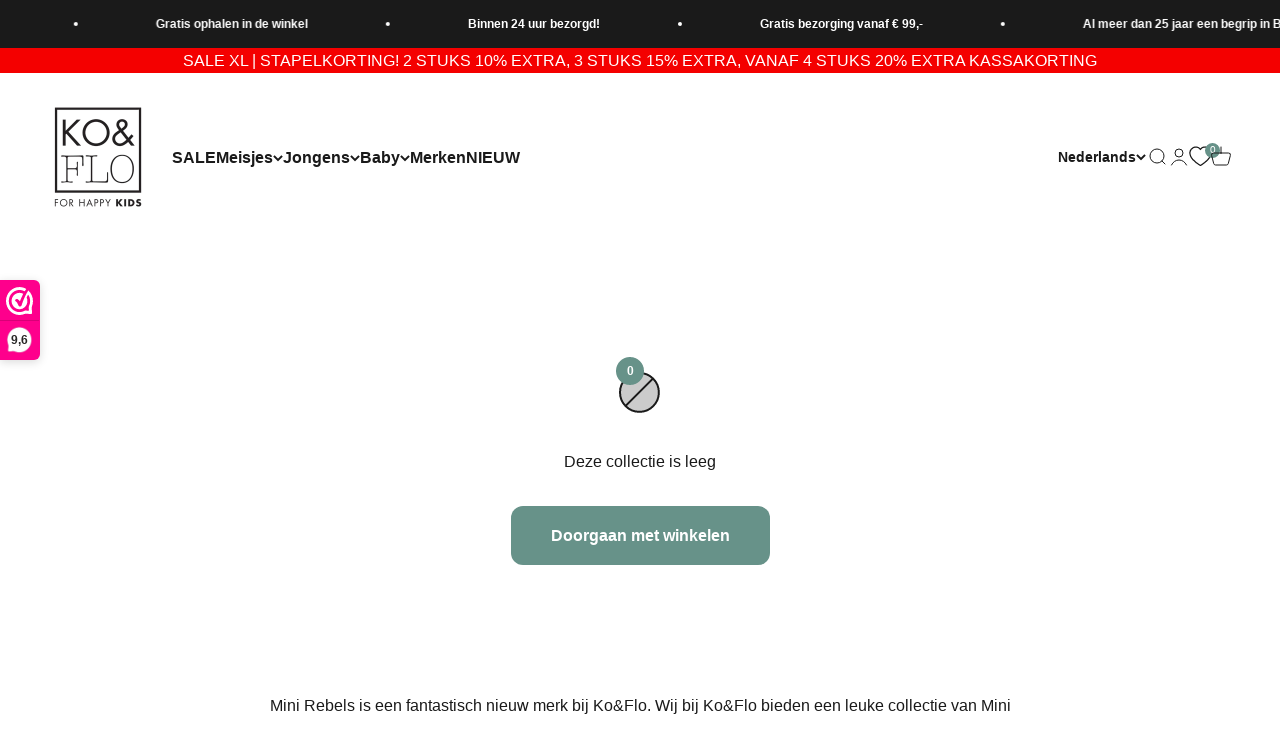

--- FILE ---
content_type: text/html; charset=utf-8
request_url: https://koflo.nl/collections/mini-rebels
body_size: 55898
content:
<!doctype html>

<html class="no-js" lang="nl" dir="ltr">
  <head>
	<!-- Added by AVADA SEO Suite -->
	

<meta name="twitter:image" content="http://koflo.nl/cdn/shop/collections/mini-rebels-koandflo.jpg?v=1678326886">
<script>window.FPConfig = {};window.FPConfig.ignoreKeywords=["/cart","/account","/logout"]</script><link rel="canonical" href="https://koflo.nl/collections/mini-rebels"><script>
  const avadaLightJsExclude = ['cdn.nfcube.com', 'assets/ecom.js', 'variant-title-king', 'linked_options_variants', 'smile-loader.js', 'smart-product-filter-search', 'rivo-loyalty-referrals', 'avada-cookie-consent', 'consentmo-gdpr', 'quinn'];
  const avadaLightJsInclude = ['https://www.googletagmanager.com/', 'https://connect.facebook.net/', 'https://business-api.tiktok.com/', 'https://static.klaviyo.com/'];
  window.AVADA_SPEED_BLACKLIST = avadaLightJsInclude.map(item => new RegExp(item, 'i'));
  window.AVADA_SPEED_WHITELIST = avadaLightJsExclude.map(item => new RegExp(item, 'i'));
</script>

<script>
  const isSpeedUpEnable = !1749627071657 || Date.now() < 1749627071657;
  if (isSpeedUpEnable) {
    const avadaSpeedUp=1;
    if(isSpeedUpEnable) {
  function _0x55aa(_0x575858,_0x2fd0be){const _0x30a92f=_0x1cb5();return _0x55aa=function(_0x4e8b41,_0xcd1690){_0x4e8b41=_0x4e8b41-(0xb5e+0xd*0x147+-0x1b1a);let _0x1c09f7=_0x30a92f[_0x4e8b41];return _0x1c09f7;},_0x55aa(_0x575858,_0x2fd0be);}(function(_0x4ad4dc,_0x42545f){const _0x5c7741=_0x55aa,_0x323f4d=_0x4ad4dc();while(!![]){try{const _0x588ea5=parseInt(_0x5c7741(0x10c))/(0xb6f+-0x1853+0xce5)*(-parseInt(_0x5c7741(0x157))/(-0x2363*0x1+0x1dd4+0x591*0x1))+-parseInt(_0x5c7741(0x171))/(0x269b+-0xeb+-0xf*0x283)*(parseInt(_0x5c7741(0x116))/(0x2e1+0x1*0x17b3+-0x110*0x19))+-parseInt(_0x5c7741(0x147))/(-0x1489+-0x312*0x6+0x26fa*0x1)+-parseInt(_0x5c7741(0xfa))/(-0x744+0x1*0xb5d+-0x413)*(-parseInt(_0x5c7741(0x102))/(-0x1e87+0x9e*-0x16+0x2c22))+parseInt(_0x5c7741(0x136))/(0x1e2d+0x1498+-0x1a3*0x1f)+parseInt(_0x5c7741(0x16e))/(0x460+0x1d96+0x3*-0xb4f)*(-parseInt(_0x5c7741(0xe3))/(-0x9ca+-0x1*-0x93f+0x1*0x95))+parseInt(_0x5c7741(0xf8))/(-0x1f73*0x1+0x6*-0x510+0x3dde);if(_0x588ea5===_0x42545f)break;else _0x323f4d['push'](_0x323f4d['shift']());}catch(_0x5d6d7e){_0x323f4d['push'](_0x323f4d['shift']());}}}(_0x1cb5,-0x193549+0x5dc3*-0x31+-0x2f963*-0x13),(function(){const _0x5cb2b4=_0x55aa,_0x23f9e9={'yXGBq':function(_0x237aef,_0x385938){return _0x237aef!==_0x385938;},'XduVF':function(_0x21018d,_0x56ff60){return _0x21018d===_0x56ff60;},'RChnz':_0x5cb2b4(0xf4)+_0x5cb2b4(0xe9)+_0x5cb2b4(0x14a),'TAsuR':function(_0xe21eca,_0x33e114){return _0xe21eca%_0x33e114;},'EvLYw':function(_0x1326ad,_0x261d04){return _0x1326ad!==_0x261d04;},'nnhAQ':_0x5cb2b4(0x107),'swpMF':_0x5cb2b4(0x16d),'plMMu':_0x5cb2b4(0xe8)+_0x5cb2b4(0x135),'PqBPA':function(_0x2ba85c,_0x35b541){return _0x2ba85c<_0x35b541;},'NKPCA':_0x5cb2b4(0xfc),'TINqh':function(_0x4116e3,_0x3ffd02,_0x2c8722){return _0x4116e3(_0x3ffd02,_0x2c8722);},'BAueN':_0x5cb2b4(0x120),'NgloT':_0x5cb2b4(0x14c),'ThSSU':function(_0xeb212a,_0x4341c1){return _0xeb212a+_0x4341c1;},'lDDHN':function(_0x4a1a48,_0x45ebfb){return _0x4a1a48 instanceof _0x45ebfb;},'toAYB':function(_0xcf0fa9,_0xf5fa6a){return _0xcf0fa9 instanceof _0xf5fa6a;},'VMiyW':function(_0x5300e4,_0x44e0f4){return _0x5300e4(_0x44e0f4);},'iyhbw':_0x5cb2b4(0x119),'zuWfR':function(_0x19c3e4,_0x4ee6e8){return _0x19c3e4<_0x4ee6e8;},'vEmrv':function(_0xd798cf,_0x5ea2dd){return _0xd798cf!==_0x5ea2dd;},'yxERj':function(_0x24b03b,_0x5aa292){return _0x24b03b||_0x5aa292;},'MZpwM':_0x5cb2b4(0x110)+_0x5cb2b4(0x109)+'pt','IeUHK':function(_0x5a4c7e,_0x2edf70){return _0x5a4c7e-_0x2edf70;},'Idvge':function(_0x3b526e,_0x36b469){return _0x3b526e<_0x36b469;},'qRwfm':_0x5cb2b4(0x16b)+_0x5cb2b4(0xf1),'CvXDN':function(_0x4b4208,_0x1db216){return _0x4b4208<_0x1db216;},'acPIM':function(_0x7d44b7,_0x3020d2){return _0x7d44b7(_0x3020d2);},'MyLMO':function(_0x22d4b2,_0xe7a6a0){return _0x22d4b2<_0xe7a6a0;},'boDyh':function(_0x176992,_0x346381,_0xab7fc){return _0x176992(_0x346381,_0xab7fc);},'ZANXD':_0x5cb2b4(0x10f)+_0x5cb2b4(0x12a)+_0x5cb2b4(0x142),'CXwRZ':_0x5cb2b4(0x123)+_0x5cb2b4(0x15f),'AuMHM':_0x5cb2b4(0x161),'KUuFZ':_0x5cb2b4(0xe6),'MSwtw':_0x5cb2b4(0x13a),'ERvPB':_0x5cb2b4(0x134),'ycTDj':_0x5cb2b4(0x15b),'Tvhir':_0x5cb2b4(0x154)},_0x469be1=_0x23f9e9[_0x5cb2b4(0x153)],_0x36fe07={'blacklist':window[_0x5cb2b4(0x11f)+_0x5cb2b4(0x115)+'T'],'whitelist':window[_0x5cb2b4(0x11f)+_0x5cb2b4(0x13e)+'T']},_0x26516a={'blacklisted':[]},_0x34e4a6=(_0x2be2f5,_0x25b3b2)=>{const _0x80dd2=_0x5cb2b4;if(_0x2be2f5&&(!_0x25b3b2||_0x23f9e9[_0x80dd2(0x13b)](_0x25b3b2,_0x469be1))&&(!_0x36fe07[_0x80dd2(0x170)]||_0x36fe07[_0x80dd2(0x170)][_0x80dd2(0x151)](_0xa5c7cf=>_0xa5c7cf[_0x80dd2(0x12b)](_0x2be2f5)))&&(!_0x36fe07[_0x80dd2(0x165)]||_0x36fe07[_0x80dd2(0x165)][_0x80dd2(0x156)](_0x4e2570=>!_0x4e2570[_0x80dd2(0x12b)](_0x2be2f5)))&&_0x23f9e9[_0x80dd2(0xf7)](avadaSpeedUp,0x5*0x256+-0x1*0x66c+-0x542+0.5)&&_0x2be2f5[_0x80dd2(0x137)](_0x23f9e9[_0x80dd2(0xe7)])){const _0x413c89=_0x2be2f5[_0x80dd2(0x16c)];return _0x23f9e9[_0x80dd2(0xf7)](_0x23f9e9[_0x80dd2(0x11e)](_0x413c89,-0x1deb*-0x1+0xf13+-0x2cfc),0x1176+-0x78b*0x5+0x1441);}return _0x2be2f5&&(!_0x25b3b2||_0x23f9e9[_0x80dd2(0xed)](_0x25b3b2,_0x469be1))&&(!_0x36fe07[_0x80dd2(0x170)]||_0x36fe07[_0x80dd2(0x170)][_0x80dd2(0x151)](_0x3d689d=>_0x3d689d[_0x80dd2(0x12b)](_0x2be2f5)))&&(!_0x36fe07[_0x80dd2(0x165)]||_0x36fe07[_0x80dd2(0x165)][_0x80dd2(0x156)](_0x26a7b3=>!_0x26a7b3[_0x80dd2(0x12b)](_0x2be2f5)));},_0x11462f=function(_0x42927f){const _0x346823=_0x5cb2b4,_0x5426ae=_0x42927f[_0x346823(0x159)+'te'](_0x23f9e9[_0x346823(0x14e)]);return _0x36fe07[_0x346823(0x170)]&&_0x36fe07[_0x346823(0x170)][_0x346823(0x156)](_0x107b0d=>!_0x107b0d[_0x346823(0x12b)](_0x5426ae))||_0x36fe07[_0x346823(0x165)]&&_0x36fe07[_0x346823(0x165)][_0x346823(0x151)](_0x1e7160=>_0x1e7160[_0x346823(0x12b)](_0x5426ae));},_0x39299f=new MutationObserver(_0x45c995=>{const _0x21802a=_0x5cb2b4,_0x3bc801={'mafxh':function(_0x6f9c57,_0x229989){const _0x9d39b1=_0x55aa;return _0x23f9e9[_0x9d39b1(0xf7)](_0x6f9c57,_0x229989);},'SrchE':_0x23f9e9[_0x21802a(0xe2)],'pvjbV':_0x23f9e9[_0x21802a(0xf6)]};for(let _0x333494=-0x7d7+-0x893+0x106a;_0x23f9e9[_0x21802a(0x158)](_0x333494,_0x45c995[_0x21802a(0x16c)]);_0x333494++){const {addedNodes:_0x1b685b}=_0x45c995[_0x333494];for(let _0x2f087=0x1f03+0x84b+0x1*-0x274e;_0x23f9e9[_0x21802a(0x158)](_0x2f087,_0x1b685b[_0x21802a(0x16c)]);_0x2f087++){const _0x4e5bac=_0x1b685b[_0x2f087];if(_0x23f9e9[_0x21802a(0xf7)](_0x4e5bac[_0x21802a(0x121)],-0x1f3a+-0x1*0x1b93+-0x3*-0x139a)&&_0x23f9e9[_0x21802a(0xf7)](_0x4e5bac[_0x21802a(0x152)],_0x23f9e9[_0x21802a(0xe0)])){const _0x5d9a67=_0x4e5bac[_0x21802a(0x107)],_0x3fb522=_0x4e5bac[_0x21802a(0x16d)];if(_0x23f9e9[_0x21802a(0x103)](_0x34e4a6,_0x5d9a67,_0x3fb522)){_0x26516a[_0x21802a(0x160)+'d'][_0x21802a(0x128)]([_0x4e5bac,_0x4e5bac[_0x21802a(0x16d)]]),_0x4e5bac[_0x21802a(0x16d)]=_0x469be1;const _0x1e52da=function(_0x2c95ff){const _0x359b13=_0x21802a;if(_0x3bc801[_0x359b13(0x118)](_0x4e5bac[_0x359b13(0x159)+'te'](_0x3bc801[_0x359b13(0x166)]),_0x469be1))_0x2c95ff[_0x359b13(0x112)+_0x359b13(0x150)]();_0x4e5bac[_0x359b13(0xec)+_0x359b13(0x130)](_0x3bc801[_0x359b13(0xe4)],_0x1e52da);};_0x4e5bac[_0x21802a(0x12d)+_0x21802a(0x163)](_0x23f9e9[_0x21802a(0xf6)],_0x1e52da),_0x4e5bac[_0x21802a(0x12c)+_0x21802a(0x131)]&&_0x4e5bac[_0x21802a(0x12c)+_0x21802a(0x131)][_0x21802a(0x11a)+'d'](_0x4e5bac);}}}}});_0x39299f[_0x5cb2b4(0x105)](document[_0x5cb2b4(0x10b)+_0x5cb2b4(0x16a)],{'childList':!![],'subtree':!![]});const _0x2910a9=/[|\\{}()\[\]^$+*?.]/g,_0xa9f173=function(..._0x1baa33){const _0x3053cc=_0x5cb2b4,_0x2e6f61={'mMWha':function(_0x158c76,_0x5c404b){const _0x25a05c=_0x55aa;return _0x23f9e9[_0x25a05c(0xf7)](_0x158c76,_0x5c404b);},'BXirI':_0x23f9e9[_0x3053cc(0x141)],'COGok':function(_0x421bf7,_0x55453a){const _0x4fd417=_0x3053cc;return _0x23f9e9[_0x4fd417(0x167)](_0x421bf7,_0x55453a);},'XLSAp':function(_0x193984,_0x35c446){const _0x5bbecf=_0x3053cc;return _0x23f9e9[_0x5bbecf(0xed)](_0x193984,_0x35c446);},'EygRw':function(_0xfbb69c,_0x21b15d){const _0xe5c840=_0x3053cc;return _0x23f9e9[_0xe5c840(0x104)](_0xfbb69c,_0x21b15d);},'xZuNx':_0x23f9e9[_0x3053cc(0x139)],'SBUaW':function(_0x5739bf,_0x2c2fab){const _0x42cbb1=_0x3053cc;return _0x23f9e9[_0x42cbb1(0x172)](_0x5739bf,_0x2c2fab);},'EAoTR':function(_0x123b29,_0x5b29bf){const _0x2828d2=_0x3053cc;return _0x23f9e9[_0x2828d2(0x11d)](_0x123b29,_0x5b29bf);},'cdYdq':_0x23f9e9[_0x3053cc(0x14e)],'WzJcf':_0x23f9e9[_0x3053cc(0xe2)],'nytPK':function(_0x53f733,_0x4ad021){const _0x4f0333=_0x3053cc;return _0x23f9e9[_0x4f0333(0x148)](_0x53f733,_0x4ad021);},'oUrHG':_0x23f9e9[_0x3053cc(0x14d)],'dnxjX':function(_0xed6b5f,_0x573f55){const _0x57aa03=_0x3053cc;return _0x23f9e9[_0x57aa03(0x15a)](_0xed6b5f,_0x573f55);}};_0x23f9e9[_0x3053cc(0x15d)](_0x1baa33[_0x3053cc(0x16c)],-0x1a3*-0x9+-0xf9*0xb+-0x407*0x1)?(_0x36fe07[_0x3053cc(0x170)]=[],_0x36fe07[_0x3053cc(0x165)]=[]):(_0x36fe07[_0x3053cc(0x170)]&&(_0x36fe07[_0x3053cc(0x170)]=_0x36fe07[_0x3053cc(0x170)][_0x3053cc(0x106)](_0xa8e001=>_0x1baa33[_0x3053cc(0x156)](_0x4a8a28=>{const _0x2e425b=_0x3053cc;if(_0x2e6f61[_0x2e425b(0x111)](typeof _0x4a8a28,_0x2e6f61[_0x2e425b(0x155)]))return!_0xa8e001[_0x2e425b(0x12b)](_0x4a8a28);else{if(_0x2e6f61[_0x2e425b(0xeb)](_0x4a8a28,RegExp))return _0x2e6f61[_0x2e425b(0x145)](_0xa8e001[_0x2e425b(0xdf)](),_0x4a8a28[_0x2e425b(0xdf)]());}}))),_0x36fe07[_0x3053cc(0x165)]&&(_0x36fe07[_0x3053cc(0x165)]=[..._0x36fe07[_0x3053cc(0x165)],..._0x1baa33[_0x3053cc(0xff)](_0x4e4c02=>{const _0x7c755c=_0x3053cc;if(_0x23f9e9[_0x7c755c(0xf7)](typeof _0x4e4c02,_0x23f9e9[_0x7c755c(0x141)])){const _0x932437=_0x4e4c02[_0x7c755c(0xea)](_0x2910a9,_0x23f9e9[_0x7c755c(0x16f)]),_0x34e686=_0x23f9e9[_0x7c755c(0xf0)](_0x23f9e9[_0x7c755c(0xf0)]('.*',_0x932437),'.*');if(_0x36fe07[_0x7c755c(0x165)][_0x7c755c(0x156)](_0x21ef9a=>_0x21ef9a[_0x7c755c(0xdf)]()!==_0x34e686[_0x7c755c(0xdf)]()))return new RegExp(_0x34e686);}else{if(_0x23f9e9[_0x7c755c(0x117)](_0x4e4c02,RegExp)){if(_0x36fe07[_0x7c755c(0x165)][_0x7c755c(0x156)](_0x5a3f09=>_0x5a3f09[_0x7c755c(0xdf)]()!==_0x4e4c02[_0x7c755c(0xdf)]()))return _0x4e4c02;}}return null;})[_0x3053cc(0x106)](Boolean)]));const _0x3eeb55=document[_0x3053cc(0x11b)+_0x3053cc(0x10e)](_0x23f9e9[_0x3053cc(0xf0)](_0x23f9e9[_0x3053cc(0xf0)](_0x23f9e9[_0x3053cc(0x122)],_0x469be1),'"]'));for(let _0xf831f7=-0x21aa+-0x1793+0x393d*0x1;_0x23f9e9[_0x3053cc(0x14b)](_0xf831f7,_0x3eeb55[_0x3053cc(0x16c)]);_0xf831f7++){const _0x5868cb=_0x3eeb55[_0xf831f7];_0x23f9e9[_0x3053cc(0x132)](_0x11462f,_0x5868cb)&&(_0x26516a[_0x3053cc(0x160)+'d'][_0x3053cc(0x128)]([_0x5868cb,_0x23f9e9[_0x3053cc(0x14d)]]),_0x5868cb[_0x3053cc(0x12c)+_0x3053cc(0x131)][_0x3053cc(0x11a)+'d'](_0x5868cb));}let _0xdf8cd0=-0x17da+0x2461+-0xc87*0x1;[..._0x26516a[_0x3053cc(0x160)+'d']][_0x3053cc(0x10d)](([_0x226aeb,_0x33eaa7],_0xe33bca)=>{const _0x2aa7bf=_0x3053cc;if(_0x2e6f61[_0x2aa7bf(0x143)](_0x11462f,_0x226aeb)){const _0x41da0d=document[_0x2aa7bf(0x11c)+_0x2aa7bf(0x131)](_0x2e6f61[_0x2aa7bf(0x127)]);for(let _0x6784c7=0xd7b+-0xaa5+-0x2d6;_0x2e6f61[_0x2aa7bf(0x164)](_0x6784c7,_0x226aeb[_0x2aa7bf(0xe5)][_0x2aa7bf(0x16c)]);_0x6784c7++){const _0x4ca758=_0x226aeb[_0x2aa7bf(0xe5)][_0x6784c7];_0x2e6f61[_0x2aa7bf(0x12f)](_0x4ca758[_0x2aa7bf(0x133)],_0x2e6f61[_0x2aa7bf(0x13f)])&&_0x2e6f61[_0x2aa7bf(0x145)](_0x4ca758[_0x2aa7bf(0x133)],_0x2e6f61[_0x2aa7bf(0x100)])&&_0x41da0d[_0x2aa7bf(0xe1)+'te'](_0x4ca758[_0x2aa7bf(0x133)],_0x226aeb[_0x2aa7bf(0xe5)][_0x6784c7][_0x2aa7bf(0x12e)]);}_0x41da0d[_0x2aa7bf(0xe1)+'te'](_0x2e6f61[_0x2aa7bf(0x13f)],_0x226aeb[_0x2aa7bf(0x107)]),_0x41da0d[_0x2aa7bf(0xe1)+'te'](_0x2e6f61[_0x2aa7bf(0x100)],_0x2e6f61[_0x2aa7bf(0x101)](_0x33eaa7,_0x2e6f61[_0x2aa7bf(0x126)])),document[_0x2aa7bf(0x113)][_0x2aa7bf(0x146)+'d'](_0x41da0d),_0x26516a[_0x2aa7bf(0x160)+'d'][_0x2aa7bf(0x162)](_0x2e6f61[_0x2aa7bf(0x13d)](_0xe33bca,_0xdf8cd0),-0x105d*0x2+0x1*-0xeaa+0x2f65),_0xdf8cd0++;}}),_0x36fe07[_0x3053cc(0x170)]&&_0x23f9e9[_0x3053cc(0xf3)](_0x36fe07[_0x3053cc(0x170)][_0x3053cc(0x16c)],0x10f2+-0x1a42+0x951)&&_0x39299f[_0x3053cc(0x15c)]();},_0x4c2397=document[_0x5cb2b4(0x11c)+_0x5cb2b4(0x131)],_0x573f89={'src':Object[_0x5cb2b4(0x14f)+_0x5cb2b4(0xfd)+_0x5cb2b4(0x144)](HTMLScriptElement[_0x5cb2b4(0xf9)],_0x23f9e9[_0x5cb2b4(0x14e)]),'type':Object[_0x5cb2b4(0x14f)+_0x5cb2b4(0xfd)+_0x5cb2b4(0x144)](HTMLScriptElement[_0x5cb2b4(0xf9)],_0x23f9e9[_0x5cb2b4(0xe2)])};document[_0x5cb2b4(0x11c)+_0x5cb2b4(0x131)]=function(..._0x4db605){const _0x1480b5=_0x5cb2b4,_0x3a6982={'KNNxG':function(_0x32fa39,_0x2a57e4,_0x3cc08f){const _0x5ead12=_0x55aa;return _0x23f9e9[_0x5ead12(0x169)](_0x32fa39,_0x2a57e4,_0x3cc08f);}};if(_0x23f9e9[_0x1480b5(0x13b)](_0x4db605[-0x4*-0x376+0x4*0x2f+-0xe94][_0x1480b5(0x140)+'e'](),_0x23f9e9[_0x1480b5(0x139)]))return _0x4c2397[_0x1480b5(0x114)](document)(..._0x4db605);const _0x2f091d=_0x4c2397[_0x1480b5(0x114)](document)(..._0x4db605);try{Object[_0x1480b5(0xf2)+_0x1480b5(0x149)](_0x2f091d,{'src':{..._0x573f89[_0x1480b5(0x107)],'set'(_0x3ae2bc){const _0x5d6fdc=_0x1480b5;_0x3a6982[_0x5d6fdc(0x129)](_0x34e4a6,_0x3ae2bc,_0x2f091d[_0x5d6fdc(0x16d)])&&_0x573f89[_0x5d6fdc(0x16d)][_0x5d6fdc(0x10a)][_0x5d6fdc(0x125)](this,_0x469be1),_0x573f89[_0x5d6fdc(0x107)][_0x5d6fdc(0x10a)][_0x5d6fdc(0x125)](this,_0x3ae2bc);}},'type':{..._0x573f89[_0x1480b5(0x16d)],'get'(){const _0x436e9e=_0x1480b5,_0x4b63b9=_0x573f89[_0x436e9e(0x16d)][_0x436e9e(0xfb)][_0x436e9e(0x125)](this);if(_0x23f9e9[_0x436e9e(0xf7)](_0x4b63b9,_0x469be1)||_0x23f9e9[_0x436e9e(0x103)](_0x34e4a6,this[_0x436e9e(0x107)],_0x4b63b9))return null;return _0x4b63b9;},'set'(_0x174ea3){const _0x1dff57=_0x1480b5,_0xa2fd13=_0x23f9e9[_0x1dff57(0x103)](_0x34e4a6,_0x2f091d[_0x1dff57(0x107)],_0x2f091d[_0x1dff57(0x16d)])?_0x469be1:_0x174ea3;_0x573f89[_0x1dff57(0x16d)][_0x1dff57(0x10a)][_0x1dff57(0x125)](this,_0xa2fd13);}}}),_0x2f091d[_0x1480b5(0xe1)+'te']=function(_0x5b0870,_0x8c60d5){const _0xab22d4=_0x1480b5;if(_0x23f9e9[_0xab22d4(0xf7)](_0x5b0870,_0x23f9e9[_0xab22d4(0xe2)])||_0x23f9e9[_0xab22d4(0xf7)](_0x5b0870,_0x23f9e9[_0xab22d4(0x14e)]))_0x2f091d[_0x5b0870]=_0x8c60d5;else HTMLScriptElement[_0xab22d4(0xf9)][_0xab22d4(0xe1)+'te'][_0xab22d4(0x125)](_0x2f091d,_0x5b0870,_0x8c60d5);};}catch(_0x5a9461){console[_0x1480b5(0x168)](_0x23f9e9[_0x1480b5(0xef)],_0x5a9461);}return _0x2f091d;};const _0x5883c5=[_0x23f9e9[_0x5cb2b4(0xfe)],_0x23f9e9[_0x5cb2b4(0x13c)],_0x23f9e9[_0x5cb2b4(0xf5)],_0x23f9e9[_0x5cb2b4(0x15e)],_0x23f9e9[_0x5cb2b4(0x138)],_0x23f9e9[_0x5cb2b4(0x124)]],_0x4ab8d2=_0x5883c5[_0x5cb2b4(0xff)](_0x439d08=>{return{'type':_0x439d08,'listener':()=>_0xa9f173(),'options':{'passive':!![]}};});_0x4ab8d2[_0x5cb2b4(0x10d)](_0x4d3535=>{const _0x3882ab=_0x5cb2b4;document[_0x3882ab(0x12d)+_0x3882ab(0x163)](_0x4d3535[_0x3882ab(0x16d)],_0x4d3535[_0x3882ab(0xee)],_0x4d3535[_0x3882ab(0x108)]);});}()));function _0x1cb5(){const _0x15f8e0=['ault','some','tagName','CXwRZ','wheel','BXirI','every','6lYvYYX','PqBPA','getAttribu','IeUHK','touchstart','disconnect','Idvge','ERvPB','/blocked','blackliste','keydown','splice','stener','SBUaW','whitelist','SrchE','toAYB','warn','boDyh','ement','script[typ','length','type','346347wGqEBH','NgloT','blacklist','33OVoYHk','zuWfR','toString','NKPCA','setAttribu','swpMF','230EEqEiq','pvjbV','attributes','mousemove','RChnz','beforescri','y.com/exte','replace','COGok','removeEven','EvLYw','listener','ZANXD','ThSSU','e="','defineProp','MyLMO','cdn.shopif','MSwtw','plMMu','XduVF','22621984JRJQxz','prototype','8818116NVbcZr','get','SCRIPT','ertyDescri','AuMHM','map','WzJcf','nytPK','7kiZatp','TINqh','VMiyW','observe','filter','src','options','n/javascri','set','documentEl','478083wuqgQV','forEach','torAll','Avada cann','applicatio','mMWha','preventDef','head','bind','D_BLACKLIS','75496skzGVx','lDDHN','mafxh','script','removeChil','querySelec','createElem','vEmrv','TAsuR','AVADA_SPEE','string','nodeType','qRwfm','javascript','Tvhir','call','oUrHG','xZuNx','push','KNNxG','ot lazy lo','test','parentElem','addEventLi','value','EAoTR','tListener','ent','acPIM','name','touchmove','ptexecute','6968312SmqlIb','includes','ycTDj','iyhbw','touchend','yXGBq','KUuFZ','dnxjX','D_WHITELIS','cdYdq','toLowerCas','BAueN','ad script','EygRw','ptor','XLSAp','appendChil','4975500NoPAFA','yxERj','erties','nsions','CvXDN','\$&','MZpwM','nnhAQ','getOwnProp'];_0x1cb5=function(){return _0x15f8e0;};return _0x1cb5();}
}
    class LightJsLoader{constructor(e){this.jQs=[],this.listener=this.handleListener.bind(this,e),this.scripts=["default","defer","async"].reduce(((e,t)=>({...e,[t]:[]})),{});const t=this;e.forEach((e=>window.addEventListener(e,t.listener,{passive:!0})))}handleListener(e){const t=this;return e.forEach((e=>window.removeEventListener(e,t.listener))),"complete"===document.readyState?this.handleDOM():document.addEventListener("readystatechange",(e=>{if("complete"===e.target.readyState)return setTimeout(t.handleDOM.bind(t),1)}))}async handleDOM(){this.suspendEvent(),this.suspendJQuery(),this.findScripts(),this.preloadScripts();for(const e of Object.keys(this.scripts))await this.replaceScripts(this.scripts[e]);for(const e of["DOMContentLoaded","readystatechange"])await this.requestRepaint(),document.dispatchEvent(new Event("lightJS-"+e));document.lightJSonreadystatechange&&document.lightJSonreadystatechange();for(const e of["DOMContentLoaded","load"])await this.requestRepaint(),window.dispatchEvent(new Event("lightJS-"+e));await this.requestRepaint(),window.lightJSonload&&window.lightJSonload(),await this.requestRepaint(),this.jQs.forEach((e=>e(window).trigger("lightJS-jquery-load"))),window.dispatchEvent(new Event("lightJS-pageshow")),await this.requestRepaint(),window.lightJSonpageshow&&window.lightJSonpageshow()}async requestRepaint(){return new Promise((e=>requestAnimationFrame(e)))}findScripts(){document.querySelectorAll("script[type=lightJs]").forEach((e=>{e.hasAttribute("src")?e.hasAttribute("async")&&e.async?this.scripts.async.push(e):e.hasAttribute("defer")&&e.defer?this.scripts.defer.push(e):this.scripts.default.push(e):this.scripts.default.push(e)}))}preloadScripts(){const e=this,t=Object.keys(this.scripts).reduce(((t,n)=>[...t,...e.scripts[n]]),[]),n=document.createDocumentFragment();t.forEach((e=>{const t=e.getAttribute("src");if(!t)return;const s=document.createElement("link");s.href=t,s.rel="preload",s.as="script",n.appendChild(s)})),document.head.appendChild(n)}async replaceScripts(e){let t;for(;t=e.shift();)await this.requestRepaint(),new Promise((e=>{const n=document.createElement("script");[...t.attributes].forEach((e=>{"type"!==e.nodeName&&n.setAttribute(e.nodeName,e.nodeValue)})),t.hasAttribute("src")?(n.addEventListener("load",e),n.addEventListener("error",e)):(n.text=t.text,e()),t.parentNode.replaceChild(n,t)}))}suspendEvent(){const e={};[{obj:document,name:"DOMContentLoaded"},{obj:window,name:"DOMContentLoaded"},{obj:window,name:"load"},{obj:window,name:"pageshow"},{obj:document,name:"readystatechange"}].map((t=>function(t,n){function s(n){return e[t].list.indexOf(n)>=0?"lightJS-"+n:n}e[t]||(e[t]={list:[n],add:t.addEventListener,remove:t.removeEventListener},t.addEventListener=(...n)=>{n[0]=s(n[0]),e[t].add.apply(t,n)},t.removeEventListener=(...n)=>{n[0]=s(n[0]),e[t].remove.apply(t,n)})}(t.obj,t.name))),[{obj:document,name:"onreadystatechange"},{obj:window,name:"onpageshow"}].map((e=>function(e,t){let n=e[t];Object.defineProperty(e,t,{get:()=>n||function(){},set:s=>{e["lightJS"+t]=n=s}})}(e.obj,e.name)))}suspendJQuery(){const e=this;let t=window.jQuery;Object.defineProperty(window,"jQuery",{get:()=>t,set(n){if(!n||!n.fn||!e.jQs.includes(n))return void(t=n);n.fn.ready=n.fn.init.prototype.ready=e=>{e.bind(document)(n)};const s=n.fn.on;n.fn.on=n.fn.init.prototype.on=function(...e){if(window!==this[0])return s.apply(this,e),this;const t=e=>e.split(" ").map((e=>"load"===e||0===e.indexOf("load.")?"lightJS-jquery-load":e)).join(" ");return"string"==typeof e[0]||e[0]instanceof String?(e[0]=t(e[0]),s.apply(this,e),this):("object"==typeof e[0]&&Object.keys(e[0]).forEach((n=>{delete Object.assign(e[0],{[t(n)]:e[0][n]})[n]})),s.apply(this,e),this)},e.jQs.push(n),t=n}})}}
new LightJsLoader(["keydown","mousemove","touchend","touchmove","touchstart","wheel"]);
  }
</script><!-- meta basic type product --><!-- meta basic type collection --><!-- meta basic type article -->


<!-- Added by AVADA SEO Suite: Collection Structured Data -->
<script type="application/ld+json"></script>
<!-- /Added by AVADA SEO Suite --><!-- Added by AVADA SEO Suite: Breadcrumb Structured Data  -->
<script type="application/ld+json">{
  "@context": "https://schema.org",
  "@type": "BreadcrumbList",
  "itemListElement": [{
    "@type": "ListItem",
    "position": 1,
    "name": "Home",
    "item": "https://koflo.nl"
  }, {
    "@type": "ListItem",
    "position": 2,
    "name": "Mini Rebels",
    "item": "https://koflo.nl/collections/mini-rebels"
  }]
}
</script>
<!-- Added by AVADA SEO Suite -->

	<!-- /Added by AVADA SEO Suite -->
       <!-- Google Tag Manager -->
  <script>
    window.datalayer = window.datalayer || [];
  </script>
<script>(function(w,d,s,l,i){w[l]=w[l]||[];w[l].push({'gtm.start':
new Date().getTime(),event:'gtm.js'});var f=d.getElementsByTagName(s)[0],
j=d.createElement(s),dl=l!='dataLayer'?'&l='+l:'';j.async=true;j.src=
'https://www.googletagmanager.com/gtm.js?id='+i+dl;f.parentNode.insertBefore(j,f);
})(window,document,'script','dataLayer','GTM-K6Q24ZM');</script>
<!-- End Google Tag Manager -->
    
    <meta charset="utf-8">
    <meta name="viewport" content="width=device-width, initial-scale=1.0, height=device-height, minimum-scale=1.0, maximum-scale=1.0">
    <meta name="theme-color" content="#ffffff">

    <title>Mini Rebels - Ko&amp;Flo</title><meta name="description" content="Koop Mini Rebels bij Ko&amp;amp;Flo. De nieuwste collecties staan online!. ✓ Gratis Verzenden vanaf €99,-✓"><link rel="canonical" href="https://koflo.nl/collections/mini-rebels"><link rel="shortcut icon" href="//koflo.nl/cdn/shop/files/msp_koflo_logo.png?v=1671722787&width=96">
      <link rel="apple-touch-icon" href="//koflo.nl/cdn/shop/files/msp_koflo_logo.png?v=1671722787&width=180"><link rel="preconnect" href="https://cdn.shopify.com">
    <link rel="preconnect" href="https://fonts.shopifycdn.com" crossorigin>
    <link rel="dns-prefetch" href="https://productreviews.shopifycdn.com"><meta property="og:type" content="website">
  <meta property="og:title" content="Mini Rebels"><meta property="og:image" content="http://koflo.nl/cdn/shop/collections/mini-rebels-koandflo.jpg?v=1678326886&width=2048">
  <meta property="og:image:secure_url" content="https://koflo.nl/cdn/shop/collections/mini-rebels-koandflo.jpg?v=1678326886&width=2048">
  <meta property="og:image:width" content="517">
  <meta property="og:image:height" content="516"><meta property="og:description" content="Mini Rebels is een fantastisch nieuw merk bij Ko&amp;amp;Flo. Wij bij Ko&amp;amp;Flo bieden een leuke collectie van Mini Rebels, en hiertussen vindt je altijd een fantastisch item. Het merk heeft mooie prints, zachte stoffen en toffe designs. Met maten tussen de 92 en 128 zit er altijd wat tussen voor jouw jongen of meisje."><meta property="og:url" content="https://koflo.nl/collections/mini-rebels">
<meta property="og:site_name" content="Ko&amp;Flo"><meta name="twitter:card" content="summary"><meta name="twitter:title" content="Mini Rebels">
  <meta name="twitter:description" content="Mini Rebels is een fantastisch nieuw merk bij Ko&amp;amp;Flo. Wij bij Ko&amp;amp;Flo bieden een leuke collectie van Mini Rebels, en hiertussen vindt je altijd een fantastisch item. Het merk heeft mooie prints, zachte stoffen en toffe designs. Met maten tussen de 92 en 128 zit er altijd wat tussen voor jouw jongen of meisje."><meta name="twitter:image" content="https://koflo.nl/cdn/shop/collections/mini-rebels-koandflo.jpg?crop=center&height=1200&v=1678326886&width=1200">
  <meta name="twitter:image:alt" content="Mini Rebels - Ko&amp;Flo">


  <script type="application/ld+json">
  {
    "@context": "https://schema.org",
    "@type": "BreadcrumbList",
  "itemListElement": [{
      "@type": "ListItem",
      "position": 1,
      "name": "Start",
      "item": "https://koflo.nl"
    },{
          "@type": "ListItem",
          "position": 2,
          "name": "Mini Rebels",
          "item": "https://koflo.nl/collections/mini-rebels"
        }]
  }
  </script>

<style>/* Typography (heading) */
  

/* Typography (body) */
  



:root {
    /**
     * ---------------------------------------------------------------------
     * SPACING VARIABLES
     *
     * We are using a spacing inspired from frameworks like Tailwind CSS.
     * ---------------------------------------------------------------------
     */
    --spacing-0-5: 0.125rem; /* 2px */
    --spacing-1: 0.25rem; /* 4px */
    --spacing-1-5: 0.375rem; /* 6px */
    --spacing-2: 0.5rem; /* 8px */
    --spacing-2-5: 0.625rem; /* 10px */
    --spacing-3: 0.75rem; /* 12px */
    --spacing-3-5: 0.875rem; /* 14px */
    --spacing-4: 1rem; /* 16px */
    --spacing-4-5: 1.125rem; /* 18px */
    --spacing-5: 1.25rem; /* 20px */
    --spacing-5-5: 1.375rem; /* 22px */
    --spacing-6: 1.5rem; /* 24px */
    --spacing-6-5: 1.625rem; /* 26px */
    --spacing-7: 1.75rem; /* 28px */
    --spacing-7-5: 1.875rem; /* 30px */
    --spacing-8: 2rem; /* 32px */
    --spacing-8-5: 2.125rem; /* 34px */
    --spacing-9: 2.25rem; /* 36px */
    --spacing-9-5: 2.375rem; /* 38px */
    --spacing-10: 2.5rem; /* 40px */
    --spacing-11: 2.75rem; /* 44px */
    --spacing-12: 3rem; /* 48px */
    --spacing-14: 3.5rem; /* 56px */
    --spacing-16: 4rem; /* 64px */
    --spacing-18: 4.5rem; /* 72px */
    --spacing-20: 5rem; /* 80px */
    --spacing-24: 6rem; /* 96px */
    --spacing-28: 7rem; /* 112px */
    --spacing-32: 8rem; /* 128px */
    --spacing-36: 9rem; /* 144px */
    --spacing-40: 10rem; /* 160px */
    --spacing-44: 11rem; /* 176px */
    --spacing-48: 12rem; /* 192px */
    --spacing-52: 13rem; /* 208px */
    --spacing-56: 14rem; /* 224px */
    --spacing-60: 15rem; /* 240px */
    --spacing-64: 16rem; /* 256px */
    --spacing-72: 18rem; /* 288px */
    --spacing-80: 20rem; /* 320px */
    --spacing-96: 24rem; /* 384px */

    /* Container */
    --container-max-width: 1380px;
    --container-narrow-max-width: 1130px;
    --container-gutter: var(--spacing-5);
    --section-outer-spacing-block: var(--spacing-12);
    --section-inner-max-spacing-block: var(--spacing-10);
    --section-inner-spacing-inline: var(--container-gutter);
    --section-stack-spacing-block: var(--spacing-8);

    /* Grid gutter */
    --grid-gutter: var(--spacing-5);

    /* Product list settings */
    --product-list-row-gap: var(--spacing-8);
    --product-list-column-gap: var(--grid-gutter);

    /* Form settings */
    --input-gap: var(--spacing-2);
    --input-height: 2.625rem;
    --input-padding-inline: var(--spacing-4);

    /* Other sizes */
    --sticky-area-height: calc(var(--sticky-announcement-bar-enabled, 0) * var(--announcement-bar-height, 0px) + var(--sticky-header-enabled, 0) * var(--header-height, 0px));

    /* RTL support */
    --transform-logical-flip: 1;
    --transform-origin-start: left;
    --transform-origin-end: right;

    /**
     * ---------------------------------------------------------------------
     * TYPOGRAPHY
     * ---------------------------------------------------------------------
     */

    /* Font properties */
    --heading-font-family: Helvetica, Arial, sans-serif;
    --heading-font-weight: 400;
    --heading-font-style: normal;
    --heading-text-transform: normal;
    --heading-letter-spacing: 0.0em;
    --text-font-family: Helvetica, Arial, sans-serif;
    --text-font-weight: 400;
    --text-font-style: normal;
    --text-letter-spacing: 0.0em;

    /* Font sizes */
    --text-h0: 2.75rem;
    --text-h1: 2rem;
    --text-h2: 1.75rem;
    --text-h3: 1.375rem;
    --text-h4: 1.125rem;
    --text-h5: 1.125rem;
    --text-h6: 1rem;
    --text-xs: 0.6875rem;
    --text-sm: 0.75rem;
    --text-base: 0.875rem;
    --text-lg: 1.125rem;

    /**
     * ---------------------------------------------------------------------
     * COLORS
     * ---------------------------------------------------------------------
     */

    /* Color settings */--accent: 103 146 137;
    --text-primary: 26 26 26;
    --background-primary: 255 255 255;
    --dialog-background: 255 255 255;
    --border-color: var(--text-color, var(--text-primary)) / 0.12;

    /* Button colors */
    --button-background-primary: 103 146 137;
    --button-text-primary: 255 255 255;
    --button-background-secondary: 207 159 149;
    --button-text-secondary: 255 255 255;

    /* Status colors */
    --success-background: 237 242 241;
    --success-text: 103 146 137;
    --warning-background: 249 243 242;
    --warning-text: 207 159 149;
    --error-background: 249 243 242;
    --error-text: 207 159 149;

    /* Product colors */
    --on-sale-text: 244 0 0;
    --on-sale-badge-background: 244 0 0;
    --on-sale-badge-text: 255 255 255;
    --sold-out-badge-background: 207 159 149;
    --sold-out-badge-text: 0 0 0;
    --primary-badge-background: 89 133 161;
    --primary-badge-text: 255 255 255;
    --star-color: 103 146 137;
    --product-card-background: 255 255 255;
    --product-card-text: 103 114 121;

    /* Header colors */
    --header-background: 255 255 255;
    --header-text: 26 26 26;

    /* Footer colors */
    --footer-background: 26 26 26;
    --footer-text: 255 255 255;

    /* Rounded variables (used for border radius) */
    --rounded-xs: 0.0rem;
    --rounded-sm: 0.0rem;
    --rounded: 0.0rem;
    --rounded-lg: 0.0rem;
    --rounded-full: 9999px;

    --rounded-button: 0.75rem;
    --rounded-input: 0.0rem;

    /* Box shadow */
    --shadow-sm: 0 2px 8px rgb(var(--text-primary) / 0.0);
    --shadow: 0 5px 15px rgb(var(--text-primary) / 0.0);
    --shadow-md: 0 5px 30px rgb(var(--text-primary) / 0.0);
    --shadow-block: 0px 0px 50px rgb(var(--text-primary) / 0.0);

    /**
     * ---------------------------------------------------------------------
     * OTHER
     * ---------------------------------------------------------------------
     */

    --cursor-close-svg-url: url(//koflo.nl/cdn/shop/t/38/assets/cursor-close.svg?v=147174565022153725511752485661);
    --cursor-zoom-in-svg-url: url(//koflo.nl/cdn/shop/t/38/assets/cursor-zoom-in.svg?v=154953035094101115921752485661);
    --cursor-zoom-out-svg-url: url(//koflo.nl/cdn/shop/t/38/assets/cursor-zoom-out.svg?v=16155520337305705181752485661);
    --checkmark-svg-url: url(//koflo.nl/cdn/shop/t/38/assets/checkmark.svg?v=77552481021870063511752485661);
  }

  [dir="rtl"]:root {
    /* RTL support */
    --transform-logical-flip: -1;
    --transform-origin-start: right;
    --transform-origin-end: left;
  }

  @media screen and (min-width: 700px) {
    :root {
      /* Typography (font size) */
      --text-h0: 3.5rem;
      --text-h1: 2.5rem;
      --text-h2: 2rem;
      --text-h3: 1.625rem;
      --text-h4: 1.375rem;
      --text-h5: 1.125rem;
      --text-h6: 1rem;

      --text-xs: 0.75rem;
      --text-sm: 0.875rem;
      --text-base: 1.0rem;
      --text-lg: 1.25rem;

      /* Spacing */
      --container-gutter: 2rem;
      --section-outer-spacing-block: var(--spacing-16);
      --section-inner-max-spacing-block: var(--spacing-12);
      --section-inner-spacing-inline: var(--spacing-12);
      --section-stack-spacing-block: var(--spacing-12);

      /* Grid gutter */
      --grid-gutter: var(--spacing-6);

      /* Product list settings */
      --product-list-row-gap: var(--spacing-12);

      /* Form settings */
      --input-gap: 1rem;
      --input-height: 3.125rem;
      --input-padding-inline: var(--spacing-5);
    }
  }

  @media screen and (min-width: 1000px) {
    :root {
      /* Spacing settings */
      --container-gutter: var(--spacing-12);
      --section-outer-spacing-block: var(--spacing-18);
      --section-inner-max-spacing-block: var(--spacing-16);
      --section-inner-spacing-inline: var(--spacing-16);
      --section-stack-spacing-block: var(--spacing-12);
    }
  }

  @media screen and (min-width: 1150px) {
    :root {
      /* Spacing settings */
      --container-gutter: var(--spacing-12);
      --section-outer-spacing-block: var(--spacing-20);
      --section-inner-max-spacing-block: var(--spacing-16);
      --section-inner-spacing-inline: var(--spacing-16);
      --section-stack-spacing-block: var(--spacing-12);
    }
  }

  @media screen and (min-width: 1400px) {
    :root {
      /* Typography (font size) */
      --text-h0: 4.5rem;
      --text-h1: 3.5rem;
      --text-h2: 2.75rem;
      --text-h3: 2rem;
      --text-h4: 1.75rem;
      --text-h5: 1.375rem;
      --text-h6: 1.25rem;

      --section-outer-spacing-block: var(--spacing-24);
      --section-inner-max-spacing-block: var(--spacing-18);
      --section-inner-spacing-inline: var(--spacing-18);
    }
  }

  @media screen and (min-width: 1600px) {
    :root {
      --section-outer-spacing-block: var(--spacing-24);
      --section-inner-max-spacing-block: var(--spacing-20);
      --section-inner-spacing-inline: var(--spacing-20);
    }
  }

  /**
   * ---------------------------------------------------------------------
   * LIQUID DEPENDANT CSS
   *
   * Our main CSS is Liquid free, but some very specific features depend on
   * theme settings, so we have them here
   * ---------------------------------------------------------------------
   */</style><script>
  document.documentElement.classList.replace('no-js', 'js');

  // This allows to expose several variables to the global scope, to be used in scripts
  window.themeVariables = {
    settings: {
      showPageTransition: false,
      headingApparition: "split_rotation",
      pageType: "collection",
      moneyFormat: "€{{amount_with_comma_separator}}",
      moneyWithCurrencyFormat: "€{{amount_with_comma_separator}} EUR",
      currencyCodeEnabled: false,
      cartType: "popover",
      showDiscount: true,
      discountMode: "percentage"
    },

    strings: {
      accessibilityClose: "Sluiten",
      accessibilityNext: "Volgende",
      accessibilityPrevious: "Vorige",
      addToCartButton: "Toevoegen aan winkelwagen",
      soldOutButton: "Uitverkocht",
      preOrderButton: "Vooruitbestellen",
      unavailableButton: "Niet beschikbaar",
      closeGallery: "Galerie sluiten",
      zoomGallery: "In-\/uitzoomen",
      errorGallery: "Afbeelding kan niet worden geladen",
      soldOutBadge: "Uitverkocht",
      discountBadge: "sale @@",
      sku: "SKU:",
      searchNoResults: "Er konden geen resultaten worden gevonden.",
      addOrderNote: "Bestelnotitie toevoegen",
      editOrderNote: "Bestelnotitie bewerken",
      shippingEstimatorNoResults: "Sorry, we verzenden niet naar je adres.",
      shippingEstimatorOneResult: "Er is één verzendtarief voor je adres:",
      shippingEstimatorMultipleResults: "Er zijn meerdere verzendtarieven voor je adres:",
      shippingEstimatorError: "Er zijn een of meer fouten opgetreden bij het ophalen van de verzendtarieven:"
    },

    breakpoints: {
      'sm': 'screen and (min-width: 700px)',
      'md': 'screen and (min-width: 1000px)',
      'lg': 'screen and (min-width: 1150px)',
      'xl': 'screen and (min-width: 1400px)',

      'sm-max': 'screen and (max-width: 699px)',
      'md-max': 'screen and (max-width: 999px)',
      'lg-max': 'screen and (max-width: 1149px)',
      'xl-max': 'screen and (max-width: 1399px)'
    }
  };// For detecting native share
  document.documentElement.classList.add(`native-share--${navigator.share ? 'enabled' : 'disabled'}`);</script><script type="module" src="//koflo.nl/cdn/shop/t/38/assets/vendor.min.js?v=114992621884149252901752485661"></script>
    <script type="module" src="//koflo.nl/cdn/shop/t/38/assets/theme.js?v=167461501380456617821752485855"></script>
    <script type="module" src="//koflo.nl/cdn/shop/t/38/assets/sections.js?v=103734954187509667281753947233"></script>

    <script>window.performance && window.performance.mark && window.performance.mark('shopify.content_for_header.start');</script><meta name="facebook-domain-verification" content="nebqfqtg4zi8yyhrcpw5loum5nc4hc">
<meta id="shopify-digital-wallet" name="shopify-digital-wallet" content="/66096759001/digital_wallets/dialog">
<meta name="shopify-checkout-api-token" content="61546c15160434ecc814d10acb3d0d3a">
<meta id="in-context-paypal-metadata" data-shop-id="66096759001" data-venmo-supported="false" data-environment="production" data-locale="nl_NL" data-paypal-v4="true" data-currency="EUR">
<link rel="alternate" type="application/atom+xml" title="Feed" href="/collections/mini-rebels.atom" />
<link rel="alternate" hreflang="x-default" href="https://koflo.nl/collections/mini-rebels">
<link rel="alternate" hreflang="nl" href="https://koflo.nl/collections/mini-rebels">
<link rel="alternate" hreflang="en" href="https://koflo.nl/en/collections/mini-rebels">
<link rel="alternate" type="application/json+oembed" href="https://koflo.nl/collections/mini-rebels.oembed">
<script async="async" src="/checkouts/internal/preloads.js?locale=nl-NL"></script>
<link rel="preconnect" href="https://shop.app" crossorigin="anonymous">
<script async="async" src="https://shop.app/checkouts/internal/preloads.js?locale=nl-NL&shop_id=66096759001" crossorigin="anonymous"></script>
<script id="apple-pay-shop-capabilities" type="application/json">{"shopId":66096759001,"countryCode":"NL","currencyCode":"EUR","merchantCapabilities":["supports3DS"],"merchantId":"gid:\/\/shopify\/Shop\/66096759001","merchantName":"Ko\u0026Flo","requiredBillingContactFields":["postalAddress","email","phone"],"requiredShippingContactFields":["postalAddress","email","phone"],"shippingType":"shipping","supportedNetworks":["visa","maestro","masterCard","amex"],"total":{"type":"pending","label":"Ko\u0026Flo","amount":"1.00"},"shopifyPaymentsEnabled":true,"supportsSubscriptions":true}</script>
<script id="shopify-features" type="application/json">{"accessToken":"61546c15160434ecc814d10acb3d0d3a","betas":["rich-media-storefront-analytics"],"domain":"koflo.nl","predictiveSearch":true,"shopId":66096759001,"locale":"nl"}</script>
<script>var Shopify = Shopify || {};
Shopify.shop = "koflo-store.myshopify.com";
Shopify.locale = "nl";
Shopify.currency = {"active":"EUR","rate":"1.0"};
Shopify.country = "NL";
Shopify.theme = {"name":"BACKUP THEME (20 nov)","id":182755262796,"schema_name":"Impact","schema_version":"5.1.1","theme_store_id":1190,"role":"main"};
Shopify.theme.handle = "null";
Shopify.theme.style = {"id":null,"handle":null};
Shopify.cdnHost = "koflo.nl/cdn";
Shopify.routes = Shopify.routes || {};
Shopify.routes.root = "/";</script>
<script type="module">!function(o){(o.Shopify=o.Shopify||{}).modules=!0}(window);</script>
<script>!function(o){function n(){var o=[];function n(){o.push(Array.prototype.slice.apply(arguments))}return n.q=o,n}var t=o.Shopify=o.Shopify||{};t.loadFeatures=n(),t.autoloadFeatures=n()}(window);</script>
<script>
  window.ShopifyPay = window.ShopifyPay || {};
  window.ShopifyPay.apiHost = "shop.app\/pay";
  window.ShopifyPay.redirectState = null;
</script>
<script id="shop-js-analytics" type="application/json">{"pageType":"collection"}</script>
<script defer="defer" async type="module" src="//koflo.nl/cdn/shopifycloud/shop-js/modules/v2/client.init-shop-cart-sync_BHF27ruw.nl.esm.js"></script>
<script defer="defer" async type="module" src="//koflo.nl/cdn/shopifycloud/shop-js/modules/v2/chunk.common_Dwaf6e9K.esm.js"></script>
<script type="module">
  await import("//koflo.nl/cdn/shopifycloud/shop-js/modules/v2/client.init-shop-cart-sync_BHF27ruw.nl.esm.js");
await import("//koflo.nl/cdn/shopifycloud/shop-js/modules/v2/chunk.common_Dwaf6e9K.esm.js");

  window.Shopify.SignInWithShop?.initShopCartSync?.({"fedCMEnabled":true,"windoidEnabled":true});

</script>
<script>
  window.Shopify = window.Shopify || {};
  if (!window.Shopify.featureAssets) window.Shopify.featureAssets = {};
  window.Shopify.featureAssets['shop-js'] = {"shop-cart-sync":["modules/v2/client.shop-cart-sync_CzejhlBD.nl.esm.js","modules/v2/chunk.common_Dwaf6e9K.esm.js"],"init-fed-cm":["modules/v2/client.init-fed-cm_C5dJsxJP.nl.esm.js","modules/v2/chunk.common_Dwaf6e9K.esm.js"],"shop-button":["modules/v2/client.shop-button_BIUGoX0f.nl.esm.js","modules/v2/chunk.common_Dwaf6e9K.esm.js"],"shop-cash-offers":["modules/v2/client.shop-cash-offers_CAxWVAMP.nl.esm.js","modules/v2/chunk.common_Dwaf6e9K.esm.js","modules/v2/chunk.modal_DPs9tt6r.esm.js"],"init-windoid":["modules/v2/client.init-windoid_D42eFYuP.nl.esm.js","modules/v2/chunk.common_Dwaf6e9K.esm.js"],"shop-toast-manager":["modules/v2/client.shop-toast-manager_CHrVQ4LF.nl.esm.js","modules/v2/chunk.common_Dwaf6e9K.esm.js"],"init-shop-email-lookup-coordinator":["modules/v2/client.init-shop-email-lookup-coordinator_BJ7DGpMB.nl.esm.js","modules/v2/chunk.common_Dwaf6e9K.esm.js"],"init-shop-cart-sync":["modules/v2/client.init-shop-cart-sync_BHF27ruw.nl.esm.js","modules/v2/chunk.common_Dwaf6e9K.esm.js"],"avatar":["modules/v2/client.avatar_BTnouDA3.nl.esm.js"],"pay-button":["modules/v2/client.pay-button_Bt0UM1g1.nl.esm.js","modules/v2/chunk.common_Dwaf6e9K.esm.js"],"init-customer-accounts":["modules/v2/client.init-customer-accounts_CPXMEhMZ.nl.esm.js","modules/v2/client.shop-login-button_BJd_2wNZ.nl.esm.js","modules/v2/chunk.common_Dwaf6e9K.esm.js","modules/v2/chunk.modal_DPs9tt6r.esm.js"],"init-shop-for-new-customer-accounts":["modules/v2/client.init-shop-for-new-customer-accounts_DzP6QY8i.nl.esm.js","modules/v2/client.shop-login-button_BJd_2wNZ.nl.esm.js","modules/v2/chunk.common_Dwaf6e9K.esm.js","modules/v2/chunk.modal_DPs9tt6r.esm.js"],"shop-login-button":["modules/v2/client.shop-login-button_BJd_2wNZ.nl.esm.js","modules/v2/chunk.common_Dwaf6e9K.esm.js","modules/v2/chunk.modal_DPs9tt6r.esm.js"],"init-customer-accounts-sign-up":["modules/v2/client.init-customer-accounts-sign-up_BIO3KTje.nl.esm.js","modules/v2/client.shop-login-button_BJd_2wNZ.nl.esm.js","modules/v2/chunk.common_Dwaf6e9K.esm.js","modules/v2/chunk.modal_DPs9tt6r.esm.js"],"shop-follow-button":["modules/v2/client.shop-follow-button_DdMksvBl.nl.esm.js","modules/v2/chunk.common_Dwaf6e9K.esm.js","modules/v2/chunk.modal_DPs9tt6r.esm.js"],"checkout-modal":["modules/v2/client.checkout-modal_Bfq0xZOZ.nl.esm.js","modules/v2/chunk.common_Dwaf6e9K.esm.js","modules/v2/chunk.modal_DPs9tt6r.esm.js"],"lead-capture":["modules/v2/client.lead-capture_BoSreVYi.nl.esm.js","modules/v2/chunk.common_Dwaf6e9K.esm.js","modules/v2/chunk.modal_DPs9tt6r.esm.js"],"shop-login":["modules/v2/client.shop-login_EGDq7Zjt.nl.esm.js","modules/v2/chunk.common_Dwaf6e9K.esm.js","modules/v2/chunk.modal_DPs9tt6r.esm.js"],"payment-terms":["modules/v2/client.payment-terms_00o-2tv1.nl.esm.js","modules/v2/chunk.common_Dwaf6e9K.esm.js","modules/v2/chunk.modal_DPs9tt6r.esm.js"]};
</script>
<script>(function() {
  var isLoaded = false;
  function asyncLoad() {
    if (isLoaded) return;
    isLoaded = true;
    var urls = ["https:\/\/cdn.shopify.com\/s\/files\/1\/0660\/9675\/9001\/t\/24\/assets\/globo.filter.init.js?shop=koflo-store.myshopify.com","https:\/\/seo.apps.avada.io\/scripttag\/avada-seo-installed.js?shop=koflo-store.myshopify.com","https:\/\/cdn1.avada.io\/flying-pages\/module.js?shop=koflo-store.myshopify.com"];
    for (var i = 0; i < urls.length; i++) {
      var s = document.createElement('script');
      if ((!1749627071657 || Date.now() < 1749627071657) &&
      (!window.AVADA_SPEED_BLACKLIST || window.AVADA_SPEED_BLACKLIST.some(pattern => pattern.test(s))) &&
      (!window.AVADA_SPEED_WHITELIST || window.AVADA_SPEED_WHITELIST.every(pattern => !pattern.test(s)))) s.type = 'lightJs'; else s.type = 'text/javascript';
      s.async = true;
      s.src = urls[i];
      var x = document.getElementsByTagName('script')[0];
      x.parentNode.insertBefore(s, x);
    }
  };
  if(window.attachEvent) {
    window.attachEvent('onload', asyncLoad);
  } else {
    window.addEventListener('load', asyncLoad, false);
  }
})();</script>
<script id="__st">var __st={"a":66096759001,"offset":3600,"reqid":"08c31ef6-b237-4cf0-b0f2-da302d4aee09-1768675900","pageurl":"koflo.nl\/collections\/mini-rebels","u":"7d27544775a1","p":"collection","rtyp":"collection","rid":408381423833};</script>
<script>window.ShopifyPaypalV4VisibilityTracking = true;</script>
<script id="captcha-bootstrap">!function(){'use strict';const t='contact',e='account',n='new_comment',o=[[t,t],['blogs',n],['comments',n],[t,'customer']],c=[[e,'customer_login'],[e,'guest_login'],[e,'recover_customer_password'],[e,'create_customer']],r=t=>t.map((([t,e])=>`form[action*='/${t}']:not([data-nocaptcha='true']) input[name='form_type'][value='${e}']`)).join(','),a=t=>()=>t?[...document.querySelectorAll(t)].map((t=>t.form)):[];function s(){const t=[...o],e=r(t);return a(e)}const i='password',u='form_key',d=['recaptcha-v3-token','g-recaptcha-response','h-captcha-response',i],f=()=>{try{return window.sessionStorage}catch{return}},m='__shopify_v',_=t=>t.elements[u];function p(t,e,n=!1){try{const o=window.sessionStorage,c=JSON.parse(o.getItem(e)),{data:r}=function(t){const{data:e,action:n}=t;return t[m]||n?{data:e,action:n}:{data:t,action:n}}(c);for(const[e,n]of Object.entries(r))t.elements[e]&&(t.elements[e].value=n);n&&o.removeItem(e)}catch(o){console.error('form repopulation failed',{error:o})}}const l='form_type',E='cptcha';function T(t){t.dataset[E]=!0}const w=window,h=w.document,L='Shopify',v='ce_forms',y='captcha';let A=!1;((t,e)=>{const n=(g='f06e6c50-85a8-45c8-87d0-21a2b65856fe',I='https://cdn.shopify.com/shopifycloud/storefront-forms-hcaptcha/ce_storefront_forms_captcha_hcaptcha.v1.5.2.iife.js',D={infoText:'Beschermd door hCaptcha',privacyText:'Privacy',termsText:'Voorwaarden'},(t,e,n)=>{const o=w[L][v],c=o.bindForm;if(c)return c(t,g,e,D).then(n);var r;o.q.push([[t,g,e,D],n]),r=I,A||(h.body.append(Object.assign(h.createElement('script'),{id:'captcha-provider',async:!0,src:r})),A=!0)});var g,I,D;w[L]=w[L]||{},w[L][v]=w[L][v]||{},w[L][v].q=[],w[L][y]=w[L][y]||{},w[L][y].protect=function(t,e){n(t,void 0,e),T(t)},Object.freeze(w[L][y]),function(t,e,n,w,h,L){const[v,y,A,g]=function(t,e,n){const i=e?o:[],u=t?c:[],d=[...i,...u],f=r(d),m=r(i),_=r(d.filter((([t,e])=>n.includes(e))));return[a(f),a(m),a(_),s()]}(w,h,L),I=t=>{const e=t.target;return e instanceof HTMLFormElement?e:e&&e.form},D=t=>v().includes(t);t.addEventListener('submit',(t=>{const e=I(t);if(!e)return;const n=D(e)&&!e.dataset.hcaptchaBound&&!e.dataset.recaptchaBound,o=_(e),c=g().includes(e)&&(!o||!o.value);(n||c)&&t.preventDefault(),c&&!n&&(function(t){try{if(!f())return;!function(t){const e=f();if(!e)return;const n=_(t);if(!n)return;const o=n.value;o&&e.removeItem(o)}(t);const e=Array.from(Array(32),(()=>Math.random().toString(36)[2])).join('');!function(t,e){_(t)||t.append(Object.assign(document.createElement('input'),{type:'hidden',name:u})),t.elements[u].value=e}(t,e),function(t,e){const n=f();if(!n)return;const o=[...t.querySelectorAll(`input[type='${i}']`)].map((({name:t})=>t)),c=[...d,...o],r={};for(const[a,s]of new FormData(t).entries())c.includes(a)||(r[a]=s);n.setItem(e,JSON.stringify({[m]:1,action:t.action,data:r}))}(t,e)}catch(e){console.error('failed to persist form',e)}}(e),e.submit())}));const S=(t,e)=>{t&&!t.dataset[E]&&(n(t,e.some((e=>e===t))),T(t))};for(const o of['focusin','change'])t.addEventListener(o,(t=>{const e=I(t);D(e)&&S(e,y())}));const B=e.get('form_key'),M=e.get(l),P=B&&M;t.addEventListener('DOMContentLoaded',(()=>{const t=y();if(P)for(const e of t)e.elements[l].value===M&&p(e,B);[...new Set([...A(),...v().filter((t=>'true'===t.dataset.shopifyCaptcha))])].forEach((e=>S(e,t)))}))}(h,new URLSearchParams(w.location.search),n,t,e,['guest_login'])})(!0,!0)}();</script>
<script integrity="sha256-4kQ18oKyAcykRKYeNunJcIwy7WH5gtpwJnB7kiuLZ1E=" data-source-attribution="shopify.loadfeatures" defer="defer" src="//koflo.nl/cdn/shopifycloud/storefront/assets/storefront/load_feature-a0a9edcb.js" crossorigin="anonymous"></script>
<script crossorigin="anonymous" defer="defer" src="//koflo.nl/cdn/shopifycloud/storefront/assets/shopify_pay/storefront-65b4c6d7.js?v=20250812"></script>
<script data-source-attribution="shopify.dynamic_checkout.dynamic.init">var Shopify=Shopify||{};Shopify.PaymentButton=Shopify.PaymentButton||{isStorefrontPortableWallets:!0,init:function(){window.Shopify.PaymentButton.init=function(){};var t=document.createElement("script");t.src="https://koflo.nl/cdn/shopifycloud/portable-wallets/latest/portable-wallets.nl.js",t.type="module",document.head.appendChild(t)}};
</script>
<script data-source-attribution="shopify.dynamic_checkout.buyer_consent">
  function portableWalletsHideBuyerConsent(e){var t=document.getElementById("shopify-buyer-consent"),n=document.getElementById("shopify-subscription-policy-button");t&&n&&(t.classList.add("hidden"),t.setAttribute("aria-hidden","true"),n.removeEventListener("click",e))}function portableWalletsShowBuyerConsent(e){var t=document.getElementById("shopify-buyer-consent"),n=document.getElementById("shopify-subscription-policy-button");t&&n&&(t.classList.remove("hidden"),t.removeAttribute("aria-hidden"),n.addEventListener("click",e))}window.Shopify?.PaymentButton&&(window.Shopify.PaymentButton.hideBuyerConsent=portableWalletsHideBuyerConsent,window.Shopify.PaymentButton.showBuyerConsent=portableWalletsShowBuyerConsent);
</script>
<script data-source-attribution="shopify.dynamic_checkout.cart.bootstrap">document.addEventListener("DOMContentLoaded",(function(){function t(){return document.querySelector("shopify-accelerated-checkout-cart, shopify-accelerated-checkout")}if(t())Shopify.PaymentButton.init();else{new MutationObserver((function(e,n){t()&&(Shopify.PaymentButton.init(),n.disconnect())})).observe(document.body,{childList:!0,subtree:!0})}}));
</script>
<script id='scb4127' type='text/javascript' async='' src='https://koflo.nl/cdn/shopifycloud/privacy-banner/storefront-banner.js'></script><link id="shopify-accelerated-checkout-styles" rel="stylesheet" media="screen" href="https://koflo.nl/cdn/shopifycloud/portable-wallets/latest/accelerated-checkout-backwards-compat.css" crossorigin="anonymous">
<style id="shopify-accelerated-checkout-cart">
        #shopify-buyer-consent {
  margin-top: 1em;
  display: inline-block;
  width: 100%;
}

#shopify-buyer-consent.hidden {
  display: none;
}

#shopify-subscription-policy-button {
  background: none;
  border: none;
  padding: 0;
  text-decoration: underline;
  font-size: inherit;
  cursor: pointer;
}

#shopify-subscription-policy-button::before {
  box-shadow: none;
}

      </style>

<script>window.performance && window.performance.mark && window.performance.mark('shopify.content_for_header.end');</script>
<link href="//koflo.nl/cdn/shop/t/38/assets/theme.aio.min.css?v=17638508832161992121752485661" rel="stylesheet" type="text/css" media="all" />  <script type="text/javascript"> window.dataLayer = window.dataLayer || []; window.appStart = function(){ window.productPageHandle = function(){ var productName = ""; var productId = ""; var productPrice = ""; var productBrand = ""; var productCollection = ""; var productType = ""; var productSku = ""; var productVariantId = ""; var productVariantTitle = ""; window.dataLayer.push({ event: "analyzify_productDetail", productId: productId, productName: productName, productPrice: productPrice, productBrand: productBrand, productCategory: productCollection, productType: productType, productSku: productSku, productVariantId: productVariantId, productVariantTitle: productVariantTitle, currency: "EUR", }); }; window.allPageHandle = function(){ window.dataLayer.push({ event: "ga4kit_info", contentGroup: "collection",  userType: "visitor",  }); }; allPageHandle();  } appStart(); </script>
  
	<!-- Added by AVADA SEO Suite -->
	
	<!-- /Added by AVADA SEO Suite -->
	<!-- BEGIN app block: shopify://apps/fontify/blocks/app-embed/334490e2-2153-4a2e-a452-e90bdeffa3cc --><link rel="preconnect" href="https://cdn.nitroapps.co" crossorigin=""><!-- app metafields --><style type="text/css" id="nitro-fontify" >
				 
		 
					@font-face {
				font-family: 'Spartan Bold';
				src: url(https://cdn.nitroapps.co/fontify/koflo-store.myshopify.com/spartan-bold.ttf);
			}
			h1,h2,.h2 split-lines ,.h0 split-lines {
				font-family: 'Spartan Bold' !important;
				font-size: 28px;
font-weight: 500;
				/** 3 **/
			}
		 
		
					 
		 
					@font-face {
				font-family: 'Spartan - Regular';
				src: url(https://cdn.nitroapps.co/fontify/koflo-store.myshopify.com/spartan-regular.ttf);
			}
			div.gf-option-block:nth-child(2) > div:nth-child(1) {
				font-family: 'Spartan - Regular' !important;
				font-size: 18px;
text-transform:upper-case;
}
				/** 3 **/
			}
		 
		
					 
		 
					@font-face {
				font-family: 'Spartan - Bold';
				src: url(https://cdn.nitroapps.co/fontify/koflo-store.myshopify.com/spartan-bold.ttf);
			}
			h4 {
				font-family: 'Spartan - Bold' !important;
				font-size:14px;
				/** 3 **/
			}
		 
		
					 
		 
					@font-face {
				font-family: 'SKU Product page';
				src: url(https://cdn.nitroapps.co/fontify/koflo-store.myshopify.com/sku-product-page.ttf);
			}
			.product-info__sku.text-xs.text-subdued {
				font-family: 'SKU Product page' ;
				font-size: 14px;
				/** 3 **/
			}
		 
		
					 
		 
					@font-face {
				font-family: 'Filter fonts';
				src: url(https://cdn.nitroapps.co/fontify/koflo-store.myshopify.com/filter-fonts.ttf);
			}
			.h3 span ,.sort-by-toggle span ,.sort-by-toggle ,.gf-filter-contents-inner ,.h3 ,#setLimit {
				font-family: 'Filter fonts' ;
				font-size:12px;
				/** 3 **/
			}
		 
		
	</style>
<script>
    console.log(null);
    console.log(null);
  </script><script
  type="text/javascript"
  id="fontify-scripts"
>
  
  (function () {
    // Prevent duplicate execution
    if (window.fontifyScriptInitialized) {
      return;
    }
    window.fontifyScriptInitialized = true;

    if (window.opener) {
      // Remove existing listener if any before adding new one
      if (window.fontifyMessageListener) {
        window.removeEventListener('message', window.fontifyMessageListener, false);
      }

      function watchClosedWindow() {
        let itv = setInterval(function () {
          if (!window.opener || window.opener.closed) {
            clearInterval(itv);
            window.close();
          }
        }, 1000);
      }

      // Helper function to inject scripts and links from vite-tag content
      function injectScript(encodedContent) {
        

        // Decode HTML entities
        const tempTextarea = document.createElement('textarea');
        tempTextarea.innerHTML = encodedContent;
        const viteContent = tempTextarea.value;

        // Parse HTML content
        const tempDiv = document.createElement('div');
        tempDiv.innerHTML = viteContent;

        // Track duplicates within tempDiv only
        const scriptIds = new Set();
        const scriptSrcs = new Set();
        const linkKeys = new Set();

        // Helper to clone element attributes
        function cloneAttributes(source, target) {
          Array.from(source.attributes).forEach(function(attr) {
            if (attr.name === 'crossorigin') {
              target.crossOrigin = attr.value;
            } else {
              target.setAttribute(attr.name, attr.value);
            }
          });
          if (source.textContent) {
            target.textContent = source.textContent;
          }
        }

        // Inject scripts (filter duplicates within tempDiv)
        tempDiv.querySelectorAll('script').forEach(function(script) {
          const scriptId = script.getAttribute('id');
          const scriptSrc = script.getAttribute('src');

          // Skip if duplicate in tempDiv
          if ((scriptId && scriptIds.has(scriptId)) || (scriptSrc && scriptSrcs.has(scriptSrc))) {
            return;
          }

          // Track script
          if (scriptId) scriptIds.add(scriptId);
          if (scriptSrc) scriptSrcs.add(scriptSrc);

          // Clone and inject
          const newScript = document.createElement('script');
          cloneAttributes(script, newScript);

          document.head.appendChild(newScript);
        });

        // Inject links (filter duplicates within tempDiv)
        tempDiv.querySelectorAll('link').forEach(function(link) {
          const linkHref = link.getAttribute('href');
          const linkRel = link.getAttribute('rel') || '';
          const key = linkHref + '|' + linkRel;

          // Skip if duplicate in tempDiv
          if (linkHref && linkKeys.has(key)) {
            return;
          }

          // Track link
          if (linkHref) linkKeys.add(key);

          // Clone and inject
          const newLink = document.createElement('link');
          cloneAttributes(link, newLink);
          document.head.appendChild(newLink);
        });
      }

      // Function to apply preview font data


      function receiveMessage(event) {
        watchClosedWindow();
        if (event.data.action == 'fontify_ready') {
          console.log('fontify_ready');
          injectScript(`&lt;!-- BEGIN app snippet: vite-tag --&gt;


  &lt;script src=&quot;https://cdn.shopify.com/extensions/019bafe3-77e1-7e6a-87b2-cbeff3e5cd6f/fontify-polaris-11/assets/main-B3V8Mu2P.js&quot; type=&quot;module&quot; crossorigin=&quot;anonymous&quot;&gt;&lt;/script&gt;

&lt;!-- END app snippet --&gt;
  &lt;!-- BEGIN app snippet: vite-tag --&gt;


  &lt;link href=&quot;//cdn.shopify.com/extensions/019bafe3-77e1-7e6a-87b2-cbeff3e5cd6f/fontify-polaris-11/assets/main-GVRB1u2d.css&quot; rel=&quot;stylesheet&quot; type=&quot;text/css&quot; media=&quot;all&quot; /&gt;

&lt;!-- END app snippet --&gt;
`);

        } else if (event.data.action == 'font_audit_ready') {
          injectScript(`&lt;!-- BEGIN app snippet: vite-tag --&gt;


  &lt;script src=&quot;https://cdn.shopify.com/extensions/019bafe3-77e1-7e6a-87b2-cbeff3e5cd6f/fontify-polaris-11/assets/audit-DDeWPAiq.js&quot; type=&quot;module&quot; crossorigin=&quot;anonymous&quot;&gt;&lt;/script&gt;

&lt;!-- END app snippet --&gt;
  &lt;!-- BEGIN app snippet: vite-tag --&gt;


  &lt;link href=&quot;//cdn.shopify.com/extensions/019bafe3-77e1-7e6a-87b2-cbeff3e5cd6f/fontify-polaris-11/assets/audit-CNr6hPle.css&quot; rel=&quot;stylesheet&quot; type=&quot;text/css&quot; media=&quot;all&quot; /&gt;

&lt;!-- END app snippet --&gt;
`);

        } else if (event.data.action == 'preview_font_data') {
          const fontData = event?.data || null;
          window.fontifyPreviewData = fontData;
          injectScript(`&lt;!-- BEGIN app snippet: vite-tag --&gt;


  &lt;script src=&quot;https://cdn.shopify.com/extensions/019bafe3-77e1-7e6a-87b2-cbeff3e5cd6f/fontify-polaris-11/assets/preview-CH6oXAfY.js&quot; type=&quot;module&quot; crossorigin=&quot;anonymous&quot;&gt;&lt;/script&gt;

&lt;!-- END app snippet --&gt;
`);
        }
      }

      // Store reference to listener for cleanup
      window.fontifyMessageListener = receiveMessage;
      window.addEventListener('message', receiveMessage, false);

      // Send init message when window is opened from opener
      if (window.opener) {
        window.opener.postMessage({ action: `${window.name}_init`, data: JSON.parse(JSON.stringify({})) }, '*');
      }
    }
  })();
</script>


<!-- END app block --><!-- BEGIN app block: shopify://apps/tipo-related-products/blocks/app-embed/75cf2d86-3988-45e7-8f28-ada23c99704f --><script type="text/javascript">
  
    
    
    var Globo = Globo || {};
    window.Globo.RelatedProducts = window.Globo.RelatedProducts || {}; window.moneyFormat = "€{{amount_with_comma_separator}}"; window.shopCurrency = "EUR";
    window.globoRelatedProductsConfig = {
      __webpack_public_path__ : "https://cdn.shopify.com/extensions/019a6293-eea2-75db-9d64-cc7878a1288f/related-test-cli3-121/assets/", apiUrl: "https://related-products.globo.io/api", alternateApiUrl: "https://related-products.globo.io",
      shop: "koflo-store.myshopify.com", domain: "koflo.nl",themeOs20: true, page: 'collection',
      customer:null,
      urls:  { search: "\/search", collection: "\/collections" },
      translation: {"add_to_cart":"Add to cart","added_to_cart":"Added to cart","add_selected_to_cart":"Add selected to cart","added_selected_to_cart":"Added selected to cart","sale":"Sale","total_price":"Total price:","this_item":"This item:","sold_out":"Sold out","add_to_cart_short":"ADD","added_to_cart_short":"ADDED"},
      settings: {"hidewatermark":false,"redirect":true,"new_tab":true,"image_ratio":"400:500","hidden_tags":"sale","exclude_tags":null,"hidden_collections":null,"carousel_autoplay":false,"carousel_disable_in_mobile":false,"carousel_items":"5","hideprice":false,"discount":{"enable":false,"condition":"any","type":"percentage","value":10},"sold_out":false,"carousel_loop":true,"carousel_rtl":false,"visible_tags":null},
      boughtTogetherIds: {},
      trendingProducts: [15037169205580,15435950817612,15435950752076,15524100997452,14694149980492,14692872126796,14692855939404,8886551445836,15015619166540,15402578149708,15013324882252,14969897222476,14967482974540,15002830242124,15060052443468,15037416472908,15009022574924,15041097728332,15000024285516,15000024514892,15369704210764,15013472010572,15060149174604,15015614447948,15002733838668,15003060437324,15002746257740,14987720458572,15034482688332,15013324325196,15428219371852,15511420305740,14987717804364,14976575766860,15060136067404,14970086555980,14731488592204,14977224933708,15002736918860,15040996573516,15060132331852,15060154909004,15060100383052,14986956243276,15034480296268,14977232798028,15049349169484,14969997099340,14969996738892,14969959219532],
      productBoughtTogether: {"type":"product_bought_together","enable":false,"title":{"text":"Your Personal Shopping Assistant","color":"#1a1a1a","fontSize":"14","align":"left"},"subtitle":{"text":null,"color":"#1a1a1a","fontSize":"12"},"limit":"10","maxWidth":"1170","conditions":[{"id":"bought_together","status":0},{"id":"manual","status":0},{"id":"vendor","type":"same","status":1},{"id":"type","type":"same","status":1},{"id":"collection","type":"same","status":1},{"id":"tags","type":"same","status":1},{"id":"global","status":1}],"template":{"id":"1","elements":["price","addToCartBtn","variantSelector","saleLabel",null,"customCarousel"],"productTitle":{"fontSize":"14","color":"#1a1a1a"},"productPrice":{"fontSize":"14","color":"#1a1a1a"},"productOldPrice":{"fontSize":"14","color":"#919191"},"button":{"fontSize":"14","color":"#ffffff","backgroundColor":"#f94176"},"saleLabel":{"color":"#ffffff","backgroundColor":"#f94176"},"this_item":true,"selected":true,"customCarousel":{"large":"4","small":"3","tablet":"2","mobile":"2"}},"random":false,"discount":true},
      productRelated: {"type":"product_related","enable":false,"title":{"text":"Related products","color":"#212121","fontSize":"25","align":"center"},"subtitle":{"text":"","color":"#212121","fontSize":"18"},"limit":"10","maxWidth":"1170","conditions":[{"id":"manual","status":0},{"id":"bought_together","status":0},{"id":"vendor","type":"same","status":1},{"id":"type","type":"same","status":1},{"id":"collection","type":"same","status":1},{"id":"tags","type":"same","status":1},{"id":"global","status":1}],"template":{"id":"1","elements":["price","saleLabel","variantSelector","addToCartBtn"],"productTitle":{"fontSize":"15","color":"#212121"},"productPrice":{"fontSize":"14","color":"#212121"},"productOldPrice":{"fontSize":"14","color":"#919191"},"button":{"fontSize":"14","color":"#ffffff","backgroundColor":"#212121"},"saleLabel":{"color":"#ffffff","backgroundColor":"#c00000"},"this_item":false,"selected":false,"customCarousel":{"large":"4","small":"3","tablet":"2","mobile":"2"}},"random":false,"discount":false},
      cart: {"type":"cart","enable":false,"title":{"text":"What else do you need?","color":"#212121","fontSize":"20","align":"left"},"subtitle":{"text":"","color":"#212121","fontSize":"18"},"limit":"10","maxWidth":"1170","conditions":[{"id":"manual","status":1},{"id":"bought_together","status":1},{"id":"tags","type":"same","status":1},{"id":"global","status":1}],"template":{"id":"3","elements":["price","addToCartBtn","variantSelector","saleLabel"],"productTitle":{"fontSize":"14","color":"#212121"},"productPrice":{"fontSize":"14","color":"#212121"},"productOldPrice":{"fontSize":16,"color":"#919191"},"button":{"fontSize":"15","color":"#ffffff","backgroundColor":"#212121"},"saleLabel":{"color":"#ffffff","backgroundColor":"#c00000"},"this_item":true,"selected":true},"random":false,"discount":false},
      basis_collection_handle: 'globo_basis_collection',
      widgets: [],
      offers: [{"id":1402,"type":"in_cart","title":{"trans":[],"text":"Your Personal Gift!","color":"#1a1a1a","fontSize":"14","align":"left"},"subtitle":{"trans":[],"text":null,"color":"#212121","fontSize":"14"},"when":{"type":"specific_collections","datas":{"products":[],"collections":[{"id":"408656216281","title":"Jeans","handle":"jeans","image":null}]}},"conditions":{"type":"specific_collections","datas":{"products":[],"collections":[{"id":"408655823065","title":"T-Shirts","handle":"t-shirts","image":null}]}},"template":{"id":"1","this_item":false,"default_checked":true,"elements":["price","addToCartBtn","variantSelector","saleLabel"],"productTitle":{"fontSize":"14","color":"#1a1a1a"},"productPrice":{"fontSize":"15","color":"#1a1a1a"},"productOldPrice":{"fontSize":"13","color":"#919191"},"button":{"fontSize":"14","color":"#ffffff","backgroundColor":"#f94176"},"saleLabel":{"color":"#ffffff","backgroundColor":"#f94176"}},"positions":[],"maxWidth":433,"limit":1,"random":1,"discount":0,"discountdata":{"type":"percentage","value":"0"},"sort":0,"enable":0}],
      view_name: 'globo.alsobought', cart_properties_name: '_bundle', upsell_properties_name: '_upsell_bundle',
      discounted_ids: [],discount_min_amount: 0,offerdiscounted_ids: [],offerdiscount_min_amount: 0,data: {},cartdata:{ ids: [],handles: [], vendors: [], types: [], tags: [], collections: [] },upselldatas:{},cartitems:[],cartitemhandles: [],manualCollectionsDatas: {},layouts: [],
      no_image_url: "https://cdn.shopify.com/s/images/admin/no-image-large.gif",
      manualRecommendations:[], manualVendors:[], manualTags:[], manualProductTypes:[], manualCollections:[],
      app_version : 2,
      collection_handle: "mini-rebels", curPlan :  "PROFESSIONAL" ,
    }; globoRelatedProductsConfig.settings.hidewatermark= true;
     globoRelatedProductsConfig.manualCollections = []; globoRelatedProductsConfig.manualProductTypes = []; globoRelatedProductsConfig.manualTags = []; globoRelatedProductsConfig.manualVendors = [];   
</script>
<style>
  
</style>
<script>
  document.addEventListener('DOMContentLoaded', function () {
    document.querySelectorAll('[class*=globo_widget_]').forEach(function (el) {
      if (el.clientWidth < 600) {
        el.classList.add('globo_widget_mobile');
      }
    });
  });
</script>

<!-- BEGIN app snippet: globo-alsobought-style -->
<style>
    .ga-products-box .ga-product_image:after{padding-top:100%;}
    @media only screen and (max-width:749px){.return-link-wrapper{margin-bottom:0 !important;}}
    
        
        
            
                
                
                  .ga-products-box .ga-product_image:after{padding-top:125.0%;}
                
            
        
    
    
        

        
.ga_offer_1402{max-width:433px;margin:5px auto;} .ga_offer_1402 h2{color:#1a1a1a;font-size:14px;text-align:left;}  .ga_offer_1402 .ga-subtitle{color:#212121;font-size:14px;text-align:left;}  .ga_offer_1402 .ga-product_title, .ga_offer_1402 select.ga-product_variant_select{color:#1a1a1a;font-size:14px;} .ga_offer_1402 span.ga-product_price{color:#1a1a1a;font-size:15px;} .ga_offer_1402 .ga-product_oldprice{color:#919191;font-size:15px;} .ga_offer_1402 button.ga-product_addtocart,.ga_offer_1402 button.ga-upsell-product_addtocart, .ga_offer_1402 button.ga-addalltocart{color:#ffffff;background-color:#f94176;font-size:14px;} .ga_offer_1402 .ga-label_sale{color:#ffffff;background-color:#f94176;}

        
        #ga-cart{max-width:1170px;margin:15px auto;} #ga-cart h2{color:#212121;font-size:20px;text-align:left;}  #ga-cart .ga-subtitle{color:#212121;font-size:18px;text-align:left;}  #ga-cart .ga-product_title, #ga-cart select.ga-product_variant_select{color:#212121;font-size:14px;} #ga-cart span.ga-product_price{color:#212121;font-size:14px;}  #ga-cart .ga-product_oldprice{color:#919191;font-size:16px;}  #ga-cart button.ga-product_addtocart, #ga-cart button.ga-addalltocart{color:#ffffff;background-color:#212121;font-size:15px;} #ga-cart .ga-label_sale{color:#ffffff;background-color:#c00000;}
    </style>
<!-- END app snippet --><!-- BEGIN app snippet: globo-alsobought-template -->
<script id="globoRelatedProductsTemplate2" type="template/html">
  {% if box.template.id == 1 or box.template.id == '1' %}
  <div id="{{box.id}}" data-title="{{box.title.text | escape}}" class="ga ga-template_1 ga-products-box ga-template_themeid_{{ theme_store_id  }}"> {% if box.title and box.title.text and box.title.text != '' %} <h2 class="ga-title section-title"> <span>{{box.title.text}}</span> </h2> {% endif %} {% if box.subtitle and box.subtitle.text and box.subtitle.text != '' %} <div class="ga-subtitle">{{box.subtitle.text}}</div> {% endif %} <div class="ga-products"> <div class="ga-carousel_wrapper"> <div class="ga-carousel gowl-carousel" data-products-count="{{products.size}}"> {% for product in products %} {% assign first_available_variant = false %} {% for variant in product.variants %} {% if first_available_variant == false and variant.available %} {% assign first_available_variant = variant %} {% endif %} {% endfor %} {% if first_available_variant == false %} {% assign first_available_variant = product.variants[0] %} {% endif %} {% if product.images[0] %} {% assign featured_image = product.images[0] | img_url: '350x' %} {% else %} {% assign featured_image = no_image_url | img_url: '350x' %} {% endif %} <div class="ga-product" data-product-id="{{product.id}}"> <a {% if settings.new_tab %} target="_blank" {% endif %} href="/products/{{product.handle}}"> {% if box.template.elements contains 'saleLabel' and first_available_variant.compare_at_price > first_available_variant.price %} <span class="ga-label ga-label_sale">{{translation.sale}}</span> {% endif %} {% unless product.available %} <span class="ga-label ga-label_sold">{{translation.sold_out}}</span> {% endunless %} <div class="ga-product_image ga-product_image_{{product.id}}" id="ga-product_image_{{product.id}}" style="background-image: url('{{featured_image}}')"> <span></span> </div> </a> <a class="ga-product_title  " {% if settings.new_tab %} target="_blank" {% endif %} href="/products/{{product.handle}}">{{product.title}}</a> {% assign variants_size = product.variants | size %} <div class="ga-product_variants-container{% unless box.template.elements contains 'variantSelector' %} ga-hide{% endunless %}"> <select aria-label="Variant" class="ga-product_variant_select {% if variants_size == 1 %}ga-hide{% endif %}"> {% for variant in product.variants %} <option {% if first_available_variant.id == variant.id %} selected {% endif %} {% unless variant.available %} disabled {% endunless %} data-image="{% if variant.featured_image %}{{variant.featured_image.src | img_url: '350x'}}{% else %}{{featured_image}}{% endif %}" data-available="{{variant.available}}" data-compare_at_price="{{variant.compare_at_price}}" data-price="{{variant.price}}" value="{{variant.id}}">{{variant.title}} {% unless variant.available %} - {{translation.sold_out}} {% endunless %} </option> {% endfor %} </select> </div> {% if settings.setHideprice %} {% else %} {% if box.template.elements contains 'price' %} <span class="ga-product_price-container"> <span class="ga-product_price money   {% if first_available_variant.compare_at_price > first_available_variant.price %} ga-product_have_oldprice {% endif %}">{{first_available_variant.price | money}}</span> {% if first_available_variant.compare_at_price > first_available_variant.price %} <s class="ga-product_oldprice money">{{first_available_variant.compare_at_price | money}}</s> {% endif %} </span> {% endif %} {% if box.template.elements contains 'addToCartBtn' %} <button class="ga-product_addtocart" type="button" data-add="{{translation.add_to_cart}}" data-added="{{translation.added_to_cart}}">{{translation.add_to_cart}}</button> {% endif %} {% endif %} </div> {% endfor %} </div> </div> {%- unless settings.hidewatermark == true -%} <p style="text-align: right;font-size:small;display: inline-block !important; width: 100%;">{% if settings.copyright !='' %}{{ settings.copyright }}{%- endif -%}</p>{%- endunless -%} </div> </div>
  {% elsif box.template.id == 2 or box.template.id == '2' %}
  <div id="{{box.id}}" data-title="{{box.title.text | escape}}" class="ga ga-template_2 ga-products-box "> {% if box.title and box.title.text and box.title.text != '' %} <h2 class="ga-title section-title "> <span>{{box.title.text}}</span> </h2> {% endif %} {% if box.subtitle and box.subtitle.text and box.subtitle.text != '' %} <div class="ga-subtitle">{{box.subtitle.text}}</div> {% endif %} {% assign total_price = 0 %} {% assign total_sale_price = 0 %} <div class="ga-products"> <div class="ga-products_image"> {% for product in products %} {% assign first_available_variant = false %} {% for variant in product.variants %} {% if first_available_variant == false and variant.available %} {% assign first_available_variant = variant %} {% endif %} {% endfor %} {% if first_available_variant == false %} {% assign first_available_variant = product.variants[0] %} {% endif %} {% if first_available_variant.available and box.template.selected %} {% assign total_price = total_price | plus: first_available_variant.price %} {% if first_available_variant.compare_at_price > first_available_variant.price %} {% assign total_sale_price = total_sale_price | plus: first_available_variant.compare_at_price %} {% else %} {% assign total_sale_price = total_sale_price | plus: first_available_variant.price %} {% endif %} {% endif %} {% if product.images[0] %} {% assign featured_image = product.images[0] | img_url: '350x' %} {% else %} {% assign featured_image = no_image_url | img_url: '350x' %} {% endif %} <div class="ga-product {% if forloop.last %}last{% endif %}" id="ga-product_{{product.id}}"> <a {% if settings.new_tab %} target="_blank" {% endif %} href="/products/{{product.handle}}"> {% unless product.available %} <span class="ga-label ga-label_sold">{{translation.sold_out}}</span> {% endunless %} <img class="ga-product_image_{{product.id}}" id="ga-product_image_{{product.id}}" src="{{featured_image}}" alt="{{product.title}}"/> </a> </div> {% endfor %} {% if settings.setHideprice %} {% else %} <div class="ga-product-form {% unless total_price > 0 %}ga-hide{% endunless %}"> {% if box.template.elements contains 'price' %} <div> {{translation.total_price}} <span class="ga-product_price ga-product_totalprice money">{{total_price | money}}</span> <span class="ga-product_oldprice ga-product_total_sale_price money {% if total_price >= total_sale_price %} ga-hide {% endif %}">{{ total_sale_price | money}}</span> </div> {% endif %} {% if box.template.elements contains 'addToCartBtn' %} <button class="ga-addalltocart" type="button" data-add="{{translation.add_selected_to_cart}}" data-added="{{translation.added_selected_to_cart}}">{{translation.add_selected_to_cart}}</button> {% endif %} </div> {% endif %} </div> </div> <ul class="ga-products-input"> {% for product in products %} {% assign first_available_variant = false %} {% for variant in product.variants %} {% if first_available_variant == false and variant.available %} {% assign first_available_variant = variant %} {% endif %} {% endfor %} {% if first_available_variant == false %} {% assign first_available_variant = product.variants[0] %} {% endif %} {% if product.images[0] %} {% assign featured_image = product.images[0] | img_url: '350x' %} {% else %} {% assign featured_image = no_image_url | img_url: '350x' %} {% endif %} <li class="ga-product{% unless box.template.selected %} ga-deactive{% endunless %}" data-product-id="{{product.id}}"> <input {% unless product.available %} disabled {% endunless %} class="selectedItem" {% if box.template.selected and product.available == true %} checked {% endif %} type="checkbox" value="{{product.id}}"/> <a class="ga-product_title" {% if settings.new_tab %} target="_blank" {% endif %} href="/products/{{product.handle}}"> {% if product.id == cur_product_id %} <strong>{{translation.this_item}} </strong> {% endif %} {{product.title}} {% unless product.available %} - {{translation.sold_out}} {% endunless %} </a> {% assign variants_size = product.variants | size %} <div class="ga-product_variants-container{% unless box.template.elements contains 'variantSelector' %} ga-hide{% endunless %}"> <select {% unless product.available %} disabled {% endunless %} aria-label="Variant" class="ga-product_variant_select {% if variants_size == 1 %}ga-hide{% endif %}"> {% for variant in product.variants %} <option {% if first_available_variant.id == variant.id %} selected {% endif %} {% unless variant.available %} disabled {% endunless %} data-image="{% if variant.featured_image %}{{variant.featured_image.src | img_url: '100x'}}{% else %}{{featured_image}}{% endif %}" data-available="{{variant.available}}" data-compare_at_price="{{variant.compare_at_price}}" data-price="{{variant.price}}" value="{{variant.id}}">{{variant.title}} {% unless variant.available %} - {{translation.sold_out}} {% endunless %} </option> {% endfor %} </select> </div> {% if settings.setHideprice %} {% else %} {% if box.template.elements contains 'price' %} <span class="ga-product_price-container"> <span class="ga-product_price money   {% if first_available_variant.compare_at_price > first_available_variant.price %} ga-product_have_oldprice {% endif %}">{{first_available_variant.price | money}}</span> {% if first_available_variant.compare_at_price > first_available_variant.price %} <s class="ga-product_oldprice money">{{first_available_variant.compare_at_price | money}}</s> {% endif %} </span> {% endif %} {% endif %} </li> {% endfor %} </ul> {%- unless settings.hidewatermark == true -%} <p style="text-align: right;font-size:small;display: inline-block !important; width: 100%;"> {% if settings.copyright !='' %} {{ settings.copyright }} {%- endif -%} </p> {%- endunless -%} </div>
  {% elsif box.template.id == 3 or box.template.id == '3' %}
  <div id="{{box.id}}" data-title="{{box.title.text | escape}}" class="ga ga-template_3 ga-products-box  "> {% if box.title and box.title.text and box.title.text != '' %} <h2 class="ga-title section-title "> <span>{{box.title.text}}</span> </h2> {% endif %} {% if box.subtitle and box.subtitle.text and box.subtitle.text != '' %} <div class="ga-subtitle">{{box.subtitle.text}}</div> {% endif %} {% assign total_price = 0 %} {% assign total_sale_price = 0 %} <div class="ga-products"> <ul class="ga-products-table"> {% for product in products %} {% assign first_available_variant = false %} {% for variant in product.variants %} {% if first_available_variant == false and variant.available %} {% assign first_available_variant = variant %} {% endif %} {% endfor %} {% if first_available_variant == false %} {% assign first_available_variant = product.variants[0] %} {% endif %} {% if first_available_variant.available and box.template.selected %} {% assign total_price = total_price | plus: first_available_variant.price %} {% if first_available_variant.compare_at_price > first_available_variant.price %} {% assign total_sale_price = total_sale_price | plus: first_available_variant.compare_at_price %} {% else %} {% assign total_sale_price = total_sale_price | plus: first_available_variant.price %} {% endif %} {% endif %} {% if product.images[0] %} {% assign featured_image = product.images[0] | img_url: '100x' %} {% else %} {% assign featured_image = no_image_url | img_url: '100x' %} {% endif %} <li class="ga-product{% unless box.template.selected %} ga-deactive{% endunless %}" data-product-id="{{product.id}}"> <div class="product_main"> <input {% unless product.available %} disabled {% endunless %} class="selectedItem" {% if box.template.selected and product.available == true %} checked {% endif %} type="checkbox" value=""/> <a {% if settings.new_tab %} target="_blank" {% endif %} href="/products/{{product.handle}}" class="ga-products_image"> {% unless product.available %} <span class="ga-label ga-label_sold">{{translation.sold_out}}</span> {% endunless %} <span> <img class="ga-product_image_{{product.id}}" id="ga-product_image_{{product.id}}" src="{{featured_image}}" alt="{{product.title}}"/> </span> </a> <div> <a class="ga-product_title" {% if settings.new_tab %} target="_blank" {% endif %} href="/products/{{product.handle}}"> {% if product.id == cur_product_id %} <strong>{{translation.this_item}} </strong> {% endif %} {{product.title}} {% unless product.available %} - {{translation.sold_out}} {% endunless %} </a> </div> </div> {% assign variants_size = product.variants | size %} <div class="ga-product_variants-container{% unless box.template.elements contains 'variantSelector' %} ga-hide{% endunless %}"> <select {% unless product.available %} disabled {% endunless %} aria-label="Variant" class="ga-product_variant_select {% if variants_size == 1 %}ga-hide{% endif %}"> {% for variant in product.variants %} <option {% if first_available_variant.id == variant.id %} selected {% endif %} {% unless variant.available %} disabled {% endunless %} data-image="{% if variant.featured_image %}{{variant.featured_image.src | img_url: '100x'}}{% else %}{{featured_image}}{% endif %}" data-available="{{variant.available}}" data-compare_at_price="{{variant.compare_at_price}}" data-price="{{variant.price}}" value="{{variant.id}}">{{variant.title}} {% unless variant.available %} - {{translation.sold_out}} {% endunless %} </option> {% endfor %} </select> </div> {% if settings.setHideprice %} {% else %} {% if box.template.elements contains 'price' %} <span class="ga-product_price-container"> <span class="ga-product_price money   {% if first_available_variant.compare_at_price > first_available_variant.price %} ga-product_have_oldprice {% endif %}">{{first_available_variant.price | money}}</span> {% if first_available_variant.compare_at_price > first_available_variant.price %} <s class="ga-product_oldprice money">{{first_available_variant.compare_at_price | money}}</s> {% endif %} </span> {% endif %} {% endif %} </li> {% endfor %} </ul> {% if settings.setHideprice %} {% else %} <div class="ga-product-form{% unless box.template.selected or total_price > 0 %} ga-hide{% endunless %}"> {% if box.template.elements contains 'price' %} <div>{{translation.total_price}} <span class="ga-product_price ga-product_totalprice money">{{total_price | money}}</span> <span class="ga-product_oldprice ga-product_total_sale_price money {% if total_price >= total_sale_price %} ga-hide {% endif %}">{{ total_sale_price | money}}</span> </div> {% endif %} {% if box.template.elements contains 'addToCartBtn' %} <button class="ga-addalltocart" type="button" data-add="{{translation.add_selected_to_cart}}" data-added="{{translation.added_selected_to_cart}}">{{translation.add_selected_to_cart}}</button> {% endif %} </div> {% endif %} </div> {%- unless settings.hidewatermark == true -%} <p style="text-align: right;font-size:small;display: inline-block !important; width: 100%;"> {% if settings.copyright !='' %} {{ settings.copyright }} {%- endif -%} </p> {%- endunless -%} </div>
  {% elsif box.template.id == 4 or box.template.id == '4' %}
  <div id="{{box.id}}" data-title="{{box.title.text | escape}}" class="ga ga-template_4 ga-products-box"> {% if box.title and box.title.text and box.title.text != '' %} <h2 class="ga-title section-title"> <span>{{box.title.text}}</span> </h2> {% endif %} {% if box.subtitle and box.subtitle.text and box.subtitle.text != '' %} <div class="ga-subtitle">{{box.subtitle.text}}</div> {% endif %} {% assign total_price = 0 %} <div class="ga-products"> <div class="ga-products_wrapper"> <ul class="ga-related-products" data-products-count="{{products.size}}"> {% for product in products %} {% assign first_available_variant = false %} {% for variant in product.variants %} {% if first_available_variant == false and variant.available %} {% assign first_available_variant = variant %} {% endif %} {% endfor %} {% if first_available_variant == false %} {% assign first_available_variant = product.variants[0] %} {% endif %} {% if first_available_variant.available and box.template.selected %} {% assign total_price = total_price | plus: first_available_variant.price %} {% endif %} {% if product.images[0] %} {% assign featured_image = product.images[0] | img_url: '350x' %} {% else %} {% assign featured_image = no_image_url | img_url: '350x' %} {% endif %} <li class="ga-product" data-product-id="{{product.id}}"> <div class="ga-product-wp"> <a {% if settings.new_tab %} target="_blank" {% endif %} href="/products/{{product.handle}}"> {% if box.template.elements contains 'saleLabel' and first_available_variant.compare_at_price > first_available_variant.price %} <span class="ga-label ga-label_sale">{{translation.sale}}</span> {% endif %} {% unless product.available %} <span class="ga-label ga-label_sold">{{translation.sold_out}}</span> {% endunless %} <div class="ga-product_image ga-product_image_{{product.id}}" id="ga-product_image_{{product.id}}" style="background-image: url('{{featured_image}}')"> <span></span> </div> </a> <a class="ga-product_title " {% if settings.new_tab %} target="_blank" {% endif %} href="/products/{{product.handle}}">{{product.title}}</a> {% assign variants_size = product.variants | size %} <div class="ga-product_variants-container{% unless box.template.elements contains 'variantSelector' %} ga-hide{% endunless %}"> <select aria-label="Variant" class="ga-product_variant_select {% if variants_size == 1 %}ga-hide{% endif %}"> {% for variant in product.variants %} <option {% if first_available_variant.id == variant.id %} selected {% endif %} {% unless variant.available %} disabled {% endunless %} data-image="{% if variant.featured_image %}{{variant.featured_image.src | img_url: '350x'}}{% else %}{{featured_image}}{% endif %}" data-available="{{variant.available}}" data-compare_at_price="{{variant.compare_at_price}}" data-price="{{variant.price}}" value="{{variant.id}}">{{variant.title}} {% unless variant.available %} - {{translation.sold_out}} {% endunless %} </option> {% endfor %} </select> </div> {% if settings.setHideprice %} {% else %} {% if box.template.elements contains 'price' %} <span class="ga-product_price-container"> <span class="ga-product_price money  {% if first_available_variant.compare_at_price > first_available_variant.price %} ga-product_have_oldprice {% endif %}">{{first_available_variant.price | money}}</span> {% if first_available_variant.compare_at_price > first_available_variant.price %} <s class="ga-product_oldprice money">{{first_available_variant.compare_at_price | money}}</s> {% endif %} </span> {% endif %} {% endif %} </div> </li> {% endfor %} </ul> {% if settings.setHideprice %} {% else %} <div class="ga-product-form{% unless box.template.selected or total_price > 0 %} ga-hide{% endunless %}"> {% if box.template.elements contains 'price' %} <div class="ga-total-box">{{translation.total_price}} <span class="ga-product_price ga-product_totalprice money">{{total_price | money}}</span> </div> {% endif %} {% if box.template.elements contains 'addToCartBtn' %} <button class="ga-addalltocart" type="button" data-add="{{translation.add_selected_to_cart}}" data-added="{{translation.added_selected_to_cart}}">{{translation.add_selected_to_cart}}</button> {% endif %} </div> {% endif %} </div> </div> {%- unless settings.hidewatermark == true -%} <p style="text-align: right;font-size:small;display: inline-block !important; width: 100%;"> {% if settings.copyright !='' %} {{ settings.copyright }} {%- endif -%} </p> {%- endunless -%} </div>
  {% elsif box.template.id == 5 or box.template.id == '5' %}
  <div id="{{box.id}}" data-title="{{box.title.text | escape}}" class="ga ga-template_5 ga-products-box"> {% if box.title and box.title.text and box.title.text != '' %} <h2 class="ga-title section-title"> <span>{{box.title.text}}</span> </h2> {% endif %} {% if box.subtitle and box.subtitle.text and box.subtitle.text != '' %} <div class="ga-subtitle">{{box.subtitle.text}}</div> {% endif %} {% assign total_price = 0 %} <div class="ga-products"> <div class="ga-products_wrapper"> <ul class="ga-related-vertical" data-products-count="{{products.size}}"> {% for product in products %} {% assign first_available_variant = false %} {% for variant in product.variants %} {% if first_available_variant == false and variant.available %} {% assign first_available_variant = variant %} {% endif %} {% endfor %} {% if first_available_variant == false %} {% assign first_available_variant = product.variants[0] %} {% endif %} {% if first_available_variant.available and box.template.selected %} {% assign total_price = total_price | plus: first_available_variant.price %} {% endif %} {% if product.images[0] %} {% assign featured_image = product.images[0] | img_url: '350x' %} {% else %} {% assign featured_image = no_image_url | img_url: '350x' %} {% endif %} <li class="ga-product" data-product-id="{{product.id}}"> <a class="ga-product-image-wp" {% if settings.new_tab %} target="_blank" {% endif %} href="/products/{{product.handle}}"> {% if box.template.elements contains 'saleLabel' and first_available_variant.compare_at_price > first_available_variant.price %} <span class="ga-label ga-label_sale">{{translation.sale}}</span> {% endif %} {% unless product.available %} <span class="ga-label ga-label_sold">{{translation.sold_out}}</span> {% endunless %} <div class="ga-product_image ga-product_image_{{product.id}}" id="ga-product_image_{{product.id}}" style="background-image: url('{{featured_image}}')"> <span></span> </div> </a> <div class="ga-related-vertical-content"> <a class="ga-product_title " {% if settings.new_tab %} target="_blank" {% endif %} href="/products/{{product.handle}}">{{product.title}}</a> {% assign variants_size = product.variants | size %} <div class="ga-product_variants-container{% unless box.template.elements contains 'variantSelector' %} ga-hide{% endunless %}"> <select aria-label="Variant" class="ga-product_variant_select {% if variants_size == 1 %}ga-hide{% endif %}"> {% for variant in product.variants %} <option {% if first_available_variant.id == variant.id %} selected {% endif %} {% unless variant.available %} disabled {% endunless %} data-image="{% if variant.featured_image %}{{variant.featured_image.src | img_url: '350x'}}{% else %}{{featured_image}}{% endif %}" data-available="{{variant.available}}" data-compare_at_price="{{variant.compare_at_price}}" data-price="{{variant.price}}" value="{{variant.id}}">{{variant.title}} {% unless variant.available %} - {{translation.sold_out}} {% endunless %} </option> {% endfor %} </select> </div> {% if settings.setHideprice %} {% else %} {% if box.template.elements contains 'price' %} <span class="ga-product_price-container"> <span class="ga-product_price money  {% if first_available_variant.compare_at_price > first_available_variant.price %} ga-product_have_oldprice {% endif %}">{{first_available_variant.price | money}}</span> {% if first_available_variant.compare_at_price > first_available_variant.price %} <s class="ga-product_oldprice money">{{first_available_variant.compare_at_price | money}}</s> {% endif %} </span> {% endif %} {% endif %} </div> {% if settings.setHideprice %} {% else %} {% if box.template.elements contains 'addToCartBtn' %} <div class="ga-product_addtocart_wp"> <button class="ga-product_addtocart" type="button" data-add="{{translation.add_to_cart}}" data-added="{{translation.added_to_cart}}">{{translation.add_to_cart}}</button> </div> {% endif %} {% endif %} </li> {% endfor %} </ul> </div> </div> {%- unless settings.hidewatermark == true -%} <p style="text-align: right;font-size:small;display: inline-block !important; width: 100%;"> {% if settings.copyright !='' %} {{ settings.copyright }} {%- endif -%} </p> {%- endunless -%} </div>
  {% elsif box.template.id == 6 or box.template.id == '6' %}
  <div id="{{box.id}}" data-title="{{box.title.text | escape}}" class="ga ga-template_6 ga-products-box"> {% if box.title and box.title.text and box.title.text != '' %} <h2 class="ga-title section-title"> <span>{{box.title.text}}</span> </h2> {% endif %} {% if box.subtitle and box.subtitle.text and box.subtitle.text != '' %} <div class="ga-subtitle">{{box.subtitle.text}}</div> {% endif %} <div class="ga-products"> <div class="ga-carousel_wrapper"> <div class="ga-carousel gowl-carousel" data-products-count="{{products.size}}"> {% for product in products %} {% assign first_available_variant = false %} {% for variant in product.variants %} {% if first_available_variant == false and variant.available %} {% assign first_available_variant = variant %} {% endif %} {% endfor %} {% if first_available_variant == false %} {% assign first_available_variant = product.variants[0] %} {% endif %} {% if product.images[0] %} {% assign featured_image = product.images[0] | img_url: '350x' %} {% else %} {% assign featured_image = no_image_url | img_url: '350x' %} {% endif %} <div class="ga-product" data-product-id="{{product.id}}"> <a class="ga-product-image-wp" {% if settings.new_tab %} target="_blank" {% endif %} href="/products/{{product.handle}}"> {% if box.template.elements contains 'saleLabel' and first_available_variant.compare_at_price > first_available_variant.price %} <span class="ga-label ga-label_sale">{{translation.sale}}</span> {% endif %} {% unless product.available %} <span class="ga-label ga-label_sold">{{translation.sold_out}}</span> {% endunless %} <div class="ga-product_image ga-product_image_{{product.id}}" id="ga-product_image_{{product.id}}" style="background-image: url('{{featured_image}}')"> <span></span> </div> </a> <div class="ga-related-vertical-content"> <a class="ga-product_title " {% if settings.new_tab %} target="_blank" {% endif %} href="/products/{{product.handle}}">{{product.title}}</a> {% assign variants_size = product.variants | size %} <div class="ga-product_variants-container{% unless box.template.elements contains 'variantSelector' %} ga-hide{% endunless %}"> <select aria-label="Variant" class="ga-product_variant_select {% if variants_size == 1 %}ga-hide{% endif %}"> {% for variant in product.variants %} <option {% if first_available_variant.id == variant.id %} selected {% endif %} {% unless variant.available %} disabled {% endunless %} data-image="{% if variant.featured_image %}{{variant.featured_image.src | img_url: '350x'}}{% else %}{{featured_image}}{% endif %}" data-available="{{variant.available}}" data-compare_at_price="{{variant.compare_at_price}}" data-price="{{variant.price}}" value="{{variant.id}}">{{variant.title}} {% unless variant.available %} - {{translation.sold_out}} {% endunless %} </option> {% endfor %} </select> </div> {% if settings.setHideprice %} {% else %} {% if box.template.elements contains 'price' %} <span class="ga-product_price-container"> <span class="ga-product_price money  {% if first_available_variant.compare_at_price > first_available_variant.price %} ga-product_have_oldprice {% endif %}">{{first_available_variant.price | money}}</span> {% if first_available_variant.compare_at_price > first_available_variant.price %} <s class="ga-product_oldprice money">{{first_available_variant.compare_at_price | money}}</s> {% endif %} </span> {% endif %} {% if box.template.elements contains 'addToCartBtn' %} <button class="ga-product_addtocart" type="button" data-add="{{translation.add_to_cart}}" data-added="{{translation.added_to_cart}}">{{translation.add_to_cart}}</button> {% endif %} {% endif %} </div> </div> {% endfor %} </div> </div> </div> {%- unless settings.hidewatermark == true -%} <p style="text-align: right;font-size:small;display: inline-block !important; width: 100%;"> {% if settings.copyright !='' %} {{ settings.copyright }} {%- endif -%} </p> {%- endunless -%} </div>
  {% endif %}
</script>

<!-- END app snippet -->
<!-- END app block --><!-- BEGIN app block: shopify://apps/smart-filter-search/blocks/app-embed/5cc1944c-3014-4a2a-af40-7d65abc0ef73 -->
<style>.spf-filter-loading #gf-products>*,.spf-filter-loading [data-globo-filter-items]>*{visibility:hidden;opacity:0}#gf-products{display:-ms-flexbox;margin-right:-15px;margin-left:-15px;padding:0;margin-bottom:0;min-width:100%;width:auto;z-index:1;position:relative;display:-webkit-box;display:flex;justify-content:left;-ms-flex-wrap:wrap;flex-wrap:wrap;height:auto!important}.gf-block-title-skeleton span{width:100%;height:12px;display:block;border-radius:5px;background:#f6f6f7}.gf-top_one .gf-block-title-skeleton span{height:22px;border-radius:2px;min-width:100px}.gf-block-title-skeleton h3::after,.gf-top_one .gf-block-content.gf-block-skeleton{display:none!important}#gf-tree .gf-label.gf-label-skeleton{height:8px;display:block;border-radius:3px!important;background:#f6f6f7}.gf-label-width-75{max-width:75%}.gf-label-width-90{max-width:90%}.gf-label-width-50{max-width:50%}</style>
<link rel="preload" href="https://cdn.shopify.com/extensions/019bc61e-e0df-75dc-ad8c-8494619f160e/smart-product-filters-608/assets/globo-filter-critical.css" as="style" onload="this.onload=null;this.rel='stylesheet'">
<noscript><link rel="stylesheet" href="https://cdn.shopify.com/extensions/019bc61e-e0df-75dc-ad8c-8494619f160e/smart-product-filters-608/assets/globo-filter-critical.css"></noscript><link href="https://cdn.shopify.com/extensions/019bc61e-e0df-75dc-ad8c-8494619f160e/smart-product-filters-608/assets/globo.filter.min.js" as="script" rel="preload">
<link rel="preconnect" href="https://filter-eu9.globo.io" crossorigin>
<link rel="dns-prefetch" href="https://filter-eu9.globo.io"><link href="https://cdn.shopify.com/extensions/019bc61e-e0df-75dc-ad8c-8494619f160e/smart-product-filters-608/assets/globo.filter.filter.min.js" as="script" rel="preload">
<link href="https://cdn.shopify.com/extensions/019bc61e-e0df-75dc-ad8c-8494619f160e/smart-product-filters-608/assets/globo.filter.692.min.js" as="script" rel="preload">
<link href="https://cdn.shopify.com/extensions/019bc61e-e0df-75dc-ad8c-8494619f160e/smart-product-filters-608/assets/globo.filter.themes.min.js" as="script" rel="preload">
<link href="https://cdn.shopify.com/extensions/019bc61e-e0df-75dc-ad8c-8494619f160e/smart-product-filters-608/assets/globo.filter.liquid.min.js" as="script" rel="preload">
<link href="https://cdn.shopify.com/extensions/019bc61e-e0df-75dc-ad8c-8494619f160e/smart-product-filters-608/assets/globo.filter.product.min.js" as="script" rel="preload">
<link href="//cdn.shopify.com/extensions/019bc61e-e0df-75dc-ad8c-8494619f160e/smart-product-filters-608/assets/globo.filter.css" rel="stylesheet" type="text/css" media="all" /><link rel="stylesheet" href="https://cdn.shopify.com/extensions/019bc61e-e0df-75dc-ad8c-8494619f160e/smart-product-filters-608/assets/globo.YMM.css" media="print" onload="this.media='all'"><link rel="stylesheet" href="https://cdn.shopify.com/extensions/019bc61e-e0df-75dc-ad8c-8494619f160e/smart-product-filters-608/assets/globo.search.css" media="print" onload="this.media='all'">

<meta id="search_terms_value" content="" />
<!-- BEGIN app snippet: global.variables --><script>
  window.shopCurrency = "EUR";
  window.shopCountry = "NL";
  window.shopLanguageCode = "nl";

  window.currentCurrency = "EUR";
  window.currentCountry = "NL";
  window.currentLanguageCode = "nl";

  window.shopCustomer = false

  window.useCustomTreeTemplate = false;
  window.useCustomProductTemplate = false;

  window.GloboFilterRequestOrigin = "https://koflo.nl";
  window.GloboFilterShopifyDomain = "koflo-store.myshopify.com";
  window.GloboFilterSFAT = "";
  window.GloboFilterSFApiVersion = "2025-04";
  window.GloboFilterProxyPath = "/apps/globofilters";
  window.GloboFilterRootUrl = "";
  window.GloboFilterTranslation = {"search":{"suggestions":"Suggesties","collections":"Collecties","pages":"Pagina's","product":"Product","products":"Producten","view_all":"Zoek naar","view_all_products":"Bekijk alle producten","not_found":"Sorry, niets gevonden","product_not_found":"Geen producten gevonden","no_result_keywords_suggestions_title":"Populaire zoekopdrachten","no_result_products_suggestions_title":"Wellicht, vind je dit ook leuk?","zero_character_keywords_suggestions_title":"Suggestions","zero_character_popular_searches_title":"Popular searches","zero_character_products_suggestions_title":"Trending producten","articles":"Blog posts","zero_character_keywords_searches_title":"Zero character keywords suggestions title"},"form":{"heading":"Search products","select":"-- Select --","search":"Search","submit":"Search","clear":"Clear"},"filter":{"filter_by":"Filter op","clear_all":"Wis alle","view":"Bekijk","clear":"Wis","in_stock":"Op voorraad","out_of_stock":"Uitverkocht","ready_to_ship":"Klaar voor verzending","search":"Zoekopties","choose_values":"Kies waardes","show_more":"Toon meer","show_less":"Toon minder"},"sort":{"sort_by":"Sorteer","manually":"Uitgelicht","availability_in_stock_first":"Beschikbaarheid","relevance":"Relevantie","best_selling":"Best verkocht","alphabetically_a_z":"Alphabetically, A-Z","alphabetically_z_a":"Alphabetically, Z-A","price_low_to_high":"Prijs, laag naar hoog","price_high_to_low":"Prijs, hoog naar laag","date_new_to_old":"Datum, nieuw naar oud","date_old_to_new":"Datum, oud naar nieuw","sale_off":"% Korting"},"product":{"add_to_cart":"Winkelmand","unavailable":"Niet beschikbaar","sold_out":"Uitverkocht","sale":"Sale","load_more":"Laad meer","limit":"Toon","search":"Zoek producten","no_results":"Sorry, er zijn geen producten meer in deze collectie"},"labels":{"566340":"Merk","566341":"Product type","566345":"Seizoen","566347":"Kleur","576712":"Jaar","576713":"Make","576714":"Model","576715":"Product type","576716":"Merk","578500":"Maat","578543":"Geslacht"},"customOrder":[]};
  window.isMultiCurrency =false;
  window.globoEmbedFilterAssetsUrl = 'https://cdn.shopify.com/extensions/019bc61e-e0df-75dc-ad8c-8494619f160e/smart-product-filters-608/assets/';
  window.assetsUrl = window.globoEmbedFilterAssetsUrl;
  window.GloboMoneyFormat = "€{{amount_with_comma_separator}}";
</script><!-- END app snippet -->
<script type="text/javascript" hs-ignore data-ccm-injected>
document.getElementsByTagName('html')[0].classList.add('spf-filter-loading', 'spf-has-filter');
window.enabledEmbedFilter = true;
window.sortByRelevance = false;
window.moneyFormat = "€{{amount_with_comma_separator}}";
window.GloboMoneyWithCurrencyFormat = "€{{amount_with_comma_separator}} EUR";
window.filesUrl = '//koflo.nl/cdn/shop/files/';
window.GloboThemesInfo ={"136168800473":{"id":136168800473,"name":"Ko\u0026Flo Theme 4.0.2","theme_store_id":1190,"theme_name":"Impact"},"136168833241":{"id":136168833241,"name":"Copy of Copy of Impact Theme 4.0.2","theme_store_id":1190,"theme_name":"Impact"},"136169193689":{"id":136169193689,"name":"Backup 2 Impact Theme 4.0.2","theme_store_id":1190,"theme_name":"Impact"},"136169226457":{"id":136169226457,"name":"Backup 1 Impact Theme 4.0.2","theme_store_id":1190,"theme_name":"Impact"},"136169259225":{"id":136169259225,"name":"Backup 5 Impact Theme 4.0.2","theme_store_id":1190,"theme_name":"Impact"},"136169291993":{"id":136169291993,"name":"Backup 6 Impact Theme 4.0.2","theme_store_id":1190,"theme_name":"Impact"},"136169423065":{"id":136169423065,"name":"Backup 8 Impact Theme 4.0.2","theme_store_id":1190,"theme_name":"Impact"},"136193343705":{"id":136193343705,"name":"Globo Filter Search Impact Theme 4.0.2","theme_store_id":1190,"theme_name":"Impact"},"147259785548":{"id":147259785548,"name":"UPDATED Impact Theme 4.0.6 (gelieve controleren)","theme_store_id":1190,"theme_name":"Impact"},"147466944844":{"id":147466944844,"name":"NEW! UPDATED Impact Theme 4.2.0","theme_store_id":1190,"theme_name":"Impact"},"148584825164":{"id":148584825164,"name":"Copy of Backup 5 Impact Theme 4.0.2","theme_store_id":1190,"theme_name":"Impact"},"148961689932":{"id":148961689932,"name":"Updated Theme 4.0.2 - 4.2.0","theme_store_id":1190,"theme_name":"Impact"},"155601699148":{"id":155601699148,"name":"Wishlist backup","theme_store_id":1190,"theme_name":"Impact"},"158601249100":{"id":158601249100,"name":"Ko\u0026Flo - Updated Theme 5.1.1","theme_store_id":1190,"theme_name":"Impact"},"158947639628":{"id":158947639628,"name":"AVADA Assets - DO NOT REMOVE","theme_store_id":null},"159427723596":{"id":159427723596,"name":"Copy of Ko\u0026Flo - Updated Theme 5.1.1","theme_store_id":1190,"theme_name":"Impact"},"162393489740":{"id":162393489740,"name":"Copy of Ko\u0026Flo - Updated Theme 5.1.1","theme_store_id":1190,"theme_name":"Impact"},"163176677708":{"id":163176677708,"name":"[Avada Speed up] Tue, 23 Jul 2024 20:57:43 GMT","theme_store_id":1190,"theme_name":"Impact","theme_version":"5.1.1"}};



var GloboEmbedFilterConfig = {
api: {filterUrl: "https://filter-eu9.globo.io/filter",searchUrl: "https://filter-eu9.globo.io/search", url: "https://filter-eu9.globo.io"},
shop: {
name: "Ko&amp;Flo",
url: "https://koflo.nl",
domain: "koflo-store.myshopify.com",
locale: "nl",
cur_locale: "nl",
predictive_search_url: "/search/suggest",
country_code: "NL",
root_url: "",
cart_url: "/cart",
search_url: "/search",
cart_add_url: "/cart/add",
search_terms_value: "",
product_image: {width: 452, height: 652},
no_image_url: "https://cdn.shopify.com/s/images/themes/product-1.png",
swatches: {"tag":{"kleur_beige":{"mode":1,"color_1":"rgba(210, 180, 140, 1)"},"kleur_blauw":{"mode":1,"color_1":"rgba(88, 144, 184, 1)"},"kleur_bruin":{"mode":1,"color_1":"rgba(139, 69, 19, 1)"},"kleur_geel":{"mode":1,"color_1":"rgba(252, 247, 94, 1)"},"kleur_grijs":{"mode":1,"color_1":"rgba(128, 128, 128, 1)"},"kleur_groen":{"mode":1,"color_1":"rgba(0, 128, 0, 1)"},"kleur_oranje":{"mode":1,"color_1":"rgba(255, 165, 0, 1)"},"kleur_paars":{"mode":1,"color_1":"rgba(128, 0, 128, 1)"},"kleur_rood":{"mode":1,"color_1":"rgba(255, 0, 0, 1)"},"kleur_roze":{"mode":1,"color_1":"rgba(255, 192, 203, 1)"},"kleur_goud":{"mode":1,"color_1":"rgba(226, 183, 118, 1)"},"kleur_zwart":{"mode":1,"color_1":"rgba(0, 0, 0, 1)"},"blauw":{"mode":1,"color_1":"rgba(87, 75, 166, 1)"},"geel":{"mode":1,"color_1":"rgba(252, 247, 94, 1)"},"groen":{"mode":1,"color_1":"rgba(0, 128, 0, 1)"},"rood":{"mode":1,"color_1":"rgba(255, 0, 0, 1)"},"roze":{"mode":1,"color_1":"rgba(255, 192, 203, 1)"},"kleur_navy":{"mode":1,"color_1":"rgba(3, 4, 25, 1)"},"kleur_old pink":{"mode":1,"color_1":"rgba(230, 162, 170, 1)"},"kleur_taupe":{"mode":1,"color_1":"rgba(219, 200, 194, 1)"},"kleur_zand":{"mode":1,"color_1":"rgba(235, 218, 211, 1)"},"kleur_zilver":{"mode":1,"color_1":"rgba(152, 150, 150, 1)"}}},
swatchConfig: {"enable":true,"image":["kleur"],"label":["maat"]},
enableRecommendation: true,
hideOneValue: false,
newUrlStruct: true,
newUrlForSEO: false,themeTranslation:{"product":{"general":{"sold_out_badge":"Uitverkocht","on_sale_badge":"Aanbieding","discount_badge_html":"Bespaar {{ savings }}","quick_add":"+ Snel toevoegen","available_colors_count":{"other":"{{ count }} kleuren beschikbaar","one":"{{ count }} kleur beschikbaar"}},"price":{"sale_price":"Aanbiedingsprijs","from_price_html":"Van {{ price_min }}","regular_price":"Normale prijs"}}},redirects: [],
images: {},
settings: {"page_width":1380,"section_vertical_spacing":"medium","section_boxed_horizontal_spacing":"medium","button_border_radius":12,"input_border_radius":0,"block_border_radius":0,"block_shadow_opacity":0,"block_shadow_horizontal_offset":0,"block_shadow_vertical_offset":0,"block_shadow_blur":50,"icon_stroke_width":1,"icon_style":"duo","button_style":"fill","button_hover_effect":"none","background":"#ffffff","text_color":"#1a1a1a","success_color":"#679289","warning_color":"#cf9f95","error_color":"#cf9f95","header_background":"#ffffff","header_text_color":"#1a1a1a","footer_background":"#1a1a1a","footer_text_color":"#ffffff","dialog_background":"#ffffff","primary_button_background":"#679289","primary_button_text_color":"#ffffff","secondary_button_background":"#cf9f95","secondary_button_text_color":"#ffffff","product_card_background":"#ffffff","product_card_text_color":"#677279","product_rating_color":"#679289","product_on_sale_accent":"#f40000","product_sold_out_badge_background":"#cf9f95","product_primary_badge_background":"#5985a1","heading_font":{"error":"json not allowed for this object"},"heading_font_size":"medium","heading_text_transform":"normal","heading_letter_spacing":0,"text_font":{"error":"json not allowed for this object"},"text_font_size_mobile":14,"text_font_size_desktop":16,"text_font_letter_spacing":0,"currency_code_enabled":false,"show_page_transition":false,"zoom_image_on_hover":true,"reduce_drawer_animation":false,"reduce_menu_animation":false,"heading_apparition":"split_rotation","color_swatch_style":"square","color_swatch_config":"Navy Blue: #383847\nCreme Brulee: #eddcc4\nCard Room Green: #bdbc98","show_vendor":true,"show_secondary_image":true,"show_quick_buy":true,"show_product_rating":false,"product_rating_mode":"rating","show_sold_out_badge":true,"show_discount":true,"discount_mode":"percentage","product_color_display":"variant","product_image_aspect_ratio":"natural","product_info_alignment":"center","cart_type":"popover","cart_icon":"shopping_basket","cart_empty_button_link":"\/collections\/all","cart_show_free_shipping_threshold":true,"cart_free_shipping_threshold":"99","social_facebook":"https:\/\/www.facebook.com\/Koflo.nl","social_instagram":"https:\/\/www.instagram.com\/koflo_kids\/","favicon":"\/\/koflo.nl\/cdn\/shop\/files\/msp_koflo_logo.png?v=1671722787","checkout_header_image":"\/\/koflo.nl\/cdn\/shop\/files\/check_out_nov_23_5bcff875-b3bc-4f77-8afb-cc729f419406.jpg?v=1701088242","checkout_logo_image":"\/\/koflo.nl\/cdn\/shop\/files\/Untitled_design.png?v=1672950542","checkout_logo_position":"left","checkout_logo_size":"large","checkout_body_background_color":"#fff","checkout_input_background_color_mode":"white","checkout_sidebar_background_color":"#fafafa","checkout_heading_font":"-apple-system, BlinkMacSystemFont, 'Segoe UI', Roboto, Helvetica, Arial, sans-serif, 'Apple Color Emoji', 'Segoe UI Emoji', 'Segoe UI Symbol'","checkout_body_font":"-apple-system, BlinkMacSystemFont, 'Segoe UI', Roboto, Helvetica, Arial, sans-serif, 'Apple Color Emoji', 'Segoe UI Emoji', 'Segoe UI Symbol'","checkout_accent_color":"#679289","checkout_button_color":"#1a1a1a","checkout_error_color":"#cf9f95","customer_layout":"customer_area"},
gridSettings: {"layout":"theme","useCustomTemplate":false,"useCustomTreeTemplate":false,"skin":1,"limits":[12,24,48,100],"productsPerPage":100,"sorts":["featured","created-descending","best-selling","price-descending","price-ascending","title-ascending","title-descending"],"noImageUrl":"https:\/\/cdn.shopify.com\/s\/images\/themes\/product-1.png","imageWidth":"452","imageHeight":"652","imageRatio":144.24778761061947,"imageSize":"452_652","alignment":"center","hideOneValue":false,"elements":["soldoutLabel","saleLabel","addToCart","vendor","swatch","price","secondImage"],"saleLabelClass":" sale-percent","saleMode":2,"gridItemClass":"spf-col-xl-3 spf-col-lg-4 spf-col-md-6 spf-col-sm-6 spf-col-6","swatchClass":"","swatchConfig":{"enable":true,"image":["kleur"],"label":["maat"]},"variant_redirect":true,"showSelectedVariantInfo":true},
home_filter: false,
page: "collection",
sorts: ["featured","created-descending","best-selling","price-descending","price-ascending","title-ascending","title-descending"],
limits: [12,24,48,100],
cache: true,
layout: "theme",
marketTaxInclusion: false,
priceTaxesIncluded: true,
customerTaxesIncluded: true,
useCustomTemplate: false,
hasQuickviewTemplate: false
},
analytic: {"enableViewProductAnalytic":true,"enableSearchAnalytic":true,"enableFilterAnalytic":true,"enableATCAnalytic":false},
taxes: [],
special_countries: null,
adjustments: false,
year_make_model: {
id: 54340,
prefix: "gff_",
heading: "Search products",
showSearchInput: false,
showClearAllBtn: false
},
filter: {
id:53401,
prefix: "gf_",
layout: 2,
useThemeFilterCss: false,
sublayout: 1,
showCount: true,
showRefine: true,
refineSettings: {"style":"square","positions":["sidebar_mobile","sidebar_desktop","toolbar_mobile"],"color":"#000000","iconColor":"#959595","bgColor":"#E8E8E8"},
isLoadMore: 1,
filter_on_search_page: true
},
search:{
enable: true,
zero_character_suggestion: false,
pages_suggestion: {enable:false,limit:5},
keywords_suggestion: {enable:true,limit:10},
articles_suggestion: {enable:false,limit:5},
layout: 2,
product_list_layout: "grid",
elements: ["price","type","sku","vendor"]
},
collection: {
id:408381423833,
handle:"mini-rebels",
sort: "best-selling",
vendor: null,
tags: null,
type: null,
term: document.getElementById("search_terms_value") != null ? document.getElementById("search_terms_value").content : "",
limit: 100,
settings: {"147466944844":{"products_per_page":48,"products_per_row_mobile":"2","products_per_row_desktop":5,"filter_layout":"horizontal","show_sort_by":false,"show_filters":false,"show_filter_group_name":false,"show_color_swatch":true,"show_empty_filter_values":false,"show_filter_values_count":false,"open_first_filter_group":false},"158601249100":{"products_per_page":48,"products_per_row_mobile":"2","products_per_row_desktop":5,"filter_layout":"horizontal","show_sort_by":false,"show_filters":false,"show_filter_group_name":false,"show_filter_values_count":false,"open_first_filter_group":false},"174833467724":{"products_per_page":50,"products_per_row_mobile":"2","products_per_row_desktop":5,"filter_layout":"horizontal","show_sort_by":false,"show_filters":false,"show_filter_group_name":false,"show_filter_values_count":false,"open_first_filter_group":false},"182755262796":{"products_per_page":50,"products_per_row_mobile":"2","products_per_row_desktop":5,"filter_layout":"horizontal","show_sort_by":false,"show_filters":false,"show_filter_group_name":false,"show_filter_values_count":false,"open_first_filter_group":false},"192355270988":{"products_per_page":50,"products_per_row_mobile":"2","products_per_row_desktop":5,"filter_layout":"horizontal","show_sort_by":false,"show_filters":false,"show_filter_group_name":false,"show_filter_values_count":false,"open_first_filter_group":false}},
products_count: 0,
enableCollectionSearch: false,
displayTotalProducts: true,
excludeTags:null,
showSelectedVariantInfo: true
},
selector: {products: ""}
}
</script>
<script>
try {} catch (error) {}
</script>
<script src="https://cdn.shopify.com/extensions/019bc61e-e0df-75dc-ad8c-8494619f160e/smart-product-filters-608/assets/globo.filter.themes.min.js" defer></script><style>.gf-block-title h3, 
.gf-block-title .h3,
.gf-form-input-inner label {
  font-size: 14px !important;
  color: #3a3a3a !important;
  text-transform: capitalize !important;
  font-weight: 400 !important;
}
.gf-option-block .gf-btn-show-more{
  font-size: 12px !important;
  text-transform: capitalize !important;
  font-weight: 400 !important;
}
.gf-option-block ul li a, 
.gf-option-block ul li button, 
.gf-option-block ul li a span.gf-count,
.gf-option-block ul li button span.gf-count,
.gf-clear, 
.gf-clear-all, 
.selected-item.gf-option-label a,
.gf-form-input-inner select,
.gf-refine-toggle{
  font-size: 12px !important;
  color: #000000 !important;
  text-transform: capitalize !important;
  font-weight: 400 !important;
}

.gf-refine-toggle-mobile,
.gf-form-button-group button {
  font-size: 12px !important;
  text-transform: capitalize !important;
  font-weight: 400 !important;
  color: #3a3a3a !important;
  border: 1px solid #bfbfbf !important;
  background: #ffffff !important;
}
.gf-option-block-box-rectangle.gf-option-block ul li.gf-box-rectangle a,
.gf-option-block-box-rectangle.gf-option-block ul li.gf-box-rectangle button {
  border-color: #000000 !important;
}
.gf-option-block-box-rectangle.gf-option-block ul li.gf-box-rectangle a.checked,
.gf-option-block-box-rectangle.gf-option-block ul li.gf-box-rectangle button.checked{
  color: #fff !important;
  background-color: #000000 !important;
}
@media (min-width: 768px) {
  .gf-option-block-box-rectangle.gf-option-block ul li.gf-box-rectangle button:hover,
  .gf-option-block-box-rectangle.gf-option-block ul li.gf-box-rectangle a:hover {
    color: #fff !important;
    background-color: #000000 !important;	
  }
}
.gf-option-block.gf-option-block-select select {
  color: #000000 !important;
}

#gf-form.loaded, .gf-YMM-forms.loaded {
  background: #FFFFFF !important;
}
#gf-form h2, .gf-YMM-forms h2 {
  color: #3a3a3a !important;
}
#gf-form label, .gf-YMM-forms label{
  color: #3a3a3a !important;
}
.gf-form-input-wrapper select, 
.gf-form-input-wrapper input{
  border: 1px solid #DEDEDE !important;
  background-color: #FFFFFF !important;
  border-radius: 0px !important;
}
#gf-form .gf-form-button-group button, .gf-YMM-forms .gf-form-button-group button{
  color: #FFFFFF !important;
  background: #3a3a3a !important;
  border-radius: 0px !important;
}

.spf-product-card.spf-product-card__template-3 .spf-product__info.hover{
  background: #FFFFFF;
}
a.spf-product-card__image-wrapper{
  padding-top: 100%;
}
.h4.spf-product-card__title a{
  color: #333333;
  font-size: 15px;
  font-family: "Open Sans", sans-serif;   font-weight: 600;  font-style: normal;
  text-transform: uppercase;
}
.h4.spf-product-card__title a:hover{
  color: #000000;
}
.spf-product-card button.spf-product__form-btn-addtocart{
  font-size: 14px;
   font-family: inherit;   font-weight: normal;   font-style: normal;   text-transform: uppercase;
}
.spf-product-card button.spf-product__form-btn-addtocart,
.spf-product-card.spf-product-card__template-4 a.open-quick-view,
.spf-product-card.spf-product-card__template-5 a.open-quick-view,
#gfqv-btn{
  color: #FFFFFF !important;
  border: 1px solid #333333 !important;
  background: #333333 !important;
}
.spf-product-card button.spf-product__form-btn-addtocart:hover,
.spf-product-card.spf-product-card__template-4 a.open-quick-view:hover,
.spf-product-card.spf-product-card__template-5 a.open-quick-view:hover{
  color: #FFFFFF !important;
  border: 1px solid #000000 !important;
  background: #000000 !important;
}
span.spf-product__label.spf-product__label-soldout{
  color: #ffffff;
  background: #989898;
}
span.spf-product__label.spf-product__label-sale{
  color: #F0F0F0;
  background: #d21625;
}
.spf-product-card__vendor a{
  color: #969595;
  font-size: 13px;
  font-family: "Open Sans", sans-serif;   font-weight: 400;   font-style: normal; }
.spf-product-card__vendor a:hover{
  color: #969595;
}
.spf-product-card__price-wrapper{
  font-size: 14px;
}
.spf-image-ratio{
  padding-top:100% !important;
}
.spf-product-card__oldprice,
.spf-product-card__saleprice,
.spf-product-card__price,
.gfqv-product-card__oldprice,
.gfqv-product-card__saleprice,
.gfqv-product-card__price
{
  font-size: 14px;
  font-family: "Open Sans", sans-serif;   font-weight: 400;   font-style: normal; }

span.spf-product-card__price, span.gfqv-product-card__price{
  color: #141414;
}
span.spf-product-card__oldprice, span.gfqv-product-card__oldprice{
  color: #969595;
}
span.spf-product-card__saleprice, span.gfqv-product-card__saleprice{
  color: #d21625;
}
/* Product Title */
.h4.spf-product-card__title{
    
}
.h4.spf-product-card__title a{

}

/* Product Vendor */
.spf-product-card__vendor{
    
}
.spf-product-card__vendor a{

}

/* Product Price */
.spf-product-card__price-wrapper{
    
}

/* Product Old Price */
span.spf-product-card__oldprice{
    
}

/* Product Sale Price */
span.spf-product-card__saleprice{
    
}

/* Product Regular Price */
span.spf-product-card__price{

}

/* Quickview button */
.open-quick-view{
    
}

/* Add to cart button */
button.spf-product__form-btn-addtocart{
    
}

/* Product image */
img.spf-product-card__image{
    
}

/* Sale label */
span.spf-product__label.spf-product__label.spf-product__label-sale{
    
}

/* Sold out label */
span.spf-product__label.spf-product__label.spf-product__label-soldout{
    
}</style><script>
    window.addEventListener('globoFilterRenderSearchCompleted', function () {
        if (document.querySelector('search-drawer#search-drawer .search-input button[is="close-button"]') !== null) {
          document.querySelector('search-drawer#search-drawer .search-input button[is="close-button"]').click();
        }
        setTimeout(function(){
            document.querySelector('.gl-d-searchbox-input').focus();
        }, 600);
    });
  </script>
<style>.product-card .wishlist-engine {
    position: absolute;
    right: 3px;
    top: 3px;
    z-index: 2;
}
#gf-products label.media-swatch {
    display: flex;
    align-items: center;
    justify-content: center;
}
.media-swatch>img {
    height: 100% !important;
    width: auto;
    margin: 0 auto;
}
a.media-swatch__view-more {
    display: flex;
    align-items: center;
}
.product-card__variant-list {
    gap: var(--spacing-2);
    margin-block: var(--spacing-2) 2px;
    flex-wrap: wrap;
    display: flex;
justify-content: center;
}</style><script></script>
<script id="gspfProductTemplate147466944844" type="template/html">
  {%- assign swatch_options = '' | downcase | split: "~~" | uniq -%}
  {%- assign image_options  = 'kleur' | downcase | split: "~~" | uniq -%}
  {%- assign text_options   = 'maat' | downcase | split: "~~" | uniq  -%}

  {%- assign image_size     = '452x652' -%}
  {%- assign no_image = 'https://cdn.shopify.com/s/images/themes/product-1.png' -%}

  {%- assign featured_image            = product.featured_image -%}
  {%- assign product_price             = product.price -%}
  {%- assign product_compare_at_price  = product.compare_at_price -%}
  {%- assign selected_or_first_available_variant = product.selected_or_first_available_variant -%}
  {%- assign variant_url = '' -%}
    {%- if product.selected_or_first_available_variant -%}
    {%- assign variant_url = '?variant=' | append: product.selected_or_first_available_variant.id -%}
  {%- endif -%}
      {% if product.selected_variant %}
    {% assign selected_or_first_available_variant = product.selected_variant %}
    {% assign product_price             = selected_or_first_available_variant.price %}
    {% assign product_compare_at_price  = selected_or_first_available_variant.compare_at_price %}
    {% if selected_or_first_available_variant.image %}
      {% assign featured_image = selected_or_first_available_variant.image %}
    {% endif %}
  {% endif %}
                  {%- assign images_count = product.images | size -%}
{%- assign stacked = true %}
{%- assign show_badges = true %}
{%- assign show_rating = show_rating | default: settings.show_product_rating, allow_false: true -%}
{%- assign show_vendor = show_vendor | default: settings.show_vendor, allow_false: true -%}
{%- assign show_quick_buy = show_quick_buy | default: settings.show_quick_buy, allow_false: true -%}
{%- assign show_secondary_image = show_secondary_image | default: settings.show_secondary_image, allow_false: true -%}
{%- assign text_alignment = text_alignment | default: settings.product_info_alignment -%}

{%- if stacked and section.settings.products_per_row_mobile == '2' -%}
  {%- assign mobile_reduced = true -%}
{%- endif -%}

{%- assign section_background = section.settings.background_gradient | default: section.settings.background | default: settings.background -%}
{%- assign card_background = background | default: settings.product_card_background -%}
{%- assign card_text_color = text_color | default: settings.product_card_text_color -%}

{%- if section_background != 'rgba(0,0,0,0)' and card_background != 'rgba(0,0,0,0)' and section_background != card_background -%}
  {%- assign card_class = 'product-card ' -%}
{%- else -%}
  {%- assign card_class = 'product-card product-card--blends ' -%}
{%- endif -%}

{%- if show_secondary_image and images_count > 1 -%}
  {%- assign card_class = card_class | append: 'product-card--show-secondary-media' -%}
{%- endif -%}

<product-card handle="{{ product.handle | escape }}" {% if reveal %}reveal-js{% endif %} 
      class="product-card product-card--show-secondary-media bg-custom text-custom"
      style="--background: 255 255 255; --text-color: 26 26 26; opacity: 1; transform: translateY(0px);"
  >
          {%- comment -%}
  --------------------------------------------------------------------------------------------------------------------
  PRODUCT BADGES
  --------------------------------------------------------------------------------------------------------------------
  {%- endcomment -%}

  {%- if show_badges and images_count > 0 -%}
    {%- assign class = 'product-card__badge-list' -%}    
    {%- assign badge_types = types | default: 'custom, sold_out, discount' | split: ',' -%}
    {%- assign variant = product.selected_or_first_available_variant -%}
    
    {%- capture badges -%}
      {%- for badge_type in badge_types -%}
        {%- assign stripped_badge_type = badge_type | strip -%}
    
        {%- case stripped_badge_type -%}
          {%- when 'custom' -%}
            {%- assign custom_badges = product.metafields.custom.badges.value | sort -%}
    
            {%- for custom_badge in custom_badges -%}
              <span class="badge badge--primary">{{ custom_badge }}</span>
            {%- endfor -%}
    
          {%- when 'sold_out' -%}
            {%- if settings.show_sold_out_badge -%}
              {%- if variant.available == false or form_id != blank -%}
                <sold-out-badge {% if variant.available %}hidden{% endif %} {% if form_id != blank %}form="{{ form_id }}"{% endif %} class="badge badge--sold-out">
                  Uitverkocht
                </sold-out-badge>
              {%- endif -%}
            {%- endif -%}
    
          {%- when 'discount' -%}
            {%- if settings.show_discount -%}
              {%- assign is_variant_on_sale = false -%}
    
              {%- if variant.available and variant.compare_at_price > variant.price -%}
                {%- assign is_variant_on_sale = true -%}
              {%- endif -%}
    
              {%- if form_id != blank or is_variant_on_sale -%}
                {%- if settings.discount_mode == 'percentage' -%}
                  {%- assign savings = variant.compare_at_price | minus: variant.price | times: 100.0 | divided_by: variant.compare_at_price | round | append: '%' -%}
                {%- else -%}
                  {%- capture savings -%}{{ variant.compare_at_price | minus: variant.price | money }}{%- endcapture -%}
                {%- endif -%}
    
                <on-sale-badge {% unless is_variant_on_sale %}hidden{% endunless %} {% if settings.show_discount %}discount-mode="{{ settings.discount_mode | escape }}"{% endif %} {% if form_id != blank %}form="{{ form_id }}"{% endif %} class="badge badge--on-sale">
                  {%- if form_id == blank and product.price_varies -%}
                    Aanbieding
                  {%- else -%}
                    Bespaar {{ savings }}
                  {%- endif -%}
                </on-sale-badge>
              {%- endif -%}
            {%- endif -%}
        {%- endcase -%}
      {%- endfor -%}
    {%- endcapture -%}
    
    {%- if badges != blank -%}
      <div class="{{ class }}" {{ block.shopify_attributes }}>
        {{- badges -}}
      </div>
    {%- endif -%}
  {%- endif -%}

  {%- comment -%}
  --------------------------------------------------------------------------------------------------------------------
  PRODUCT MEDIA
  --------------------------------------------------------------------------------------------------------------------
  {%- endcomment -%}

  {%- if images_count > 0 -%}
    <div class="product-card__figure">
      <a href="{{ product.url }}{{variant_url}}">
        {%- capture sizes -%}
          {%- if stacked -%}
            (max-width: 699px) calc(100vw / {{ section.settings.products_per_row_mobile }} - 40px), (max-width: 999px) calc(100vw / {{ 3 | at_most: section.settings.products_per_row_desktop }} - 64px), calc(min(100vw - 96px, {{ settings.page_width }}px) / {{ section.settings.products_per_row_desktop }} - (24px / {{ section.settings.products_per_row_desktop }} * {{ section.settings.products_per_row_desktop | minus: 1 }}))
          {%- else -%}
            (max-width: 699px) 74vw, (max-width: 999px) 38vw, calc(min(100vw - 96px, {{ settings.page_width }}px) / {{ section.settings.products_per_row_desktop }} - (24px / {{ section.settings.products_per_row_desktop }} * {{ section.settings.products_per_row_desktop | minus: 1 }}))
          {%- endif -%}
        {%- endcapture -%}

        {%- capture main_image_classes -%}product-card__image product-card__image--primary aspect-{{ settings.product_image_aspect_ratio }}{%- endcapture -%}
          <img
            srcset="{%- if product.featured_image.width >= 165 -%}{{ product.featured_image | img_url: '165x' }} 165w,{%- endif -%}
                    {%- if product.featured_image.width >= 360 -%}{{ product.featured_image | img_url: '360x' }} 360w,{%- endif -%}
                    {%- if product.featured_image.width >= 533 -%}{{ product.featured_image | img_url: '533x' }} 533w,{%- endif -%}
                    {%- if product.featured_image.width >= 720 -%}{{ product.featured_image | img_url: '720x' }} 720w,{%- endif -%}
                    {%- if product.featured_image.width >= 940 -%}{{ product.featured_image | img_url: '940x' }} 940w,{%- endif -%}
                    {%- if product.featured_image.width >= 1066 -%}{{ product.featured_image | img_url: '1066x' }} 1066w,{%- endif -%}
                    {{ product.featured_image | img_url: '533x' }} {{ product.featured_image.width }}w"
            src="{{ product.featured_image | img_url: '533x' }}"
            sizes="{{ sizes }}"
            alt="{{ product.featured_image.alt | escape }}"
            class="{{ main_image_classes }}"
            loading="lazy"
            width="{{ product.featured_image.width }}"
            height="{{ product.featured_image.height }}"
            >
        {%- if show_secondary_image and images_count > 1 -%}
          {%- assign next_media = product.images[product.featured_image.position] | default: product.images[1] -%}
          <img
            srcset="{%- if next_media.width >= 165 -%}{{ next_media | img_url: '165x' }} 165w,{%- endif -%}
                    {%- if next_media.width >= 360 -%}{{ next_media | img_url: '360x' }} 360w,{%- endif -%}
                    {%- if next_media.width >= 533 -%}{{ next_media | img_url: '533x' }} 533w,{%- endif -%}
                    {%- if next_media.width >= 720 -%}{{ next_media | img_url: '720x' }} 720w,{%- endif -%}
                    {%- if next_media.width >= 940 -%}{{ next_media | img_url: '940x' }} 940w,{%- endif -%}
                    {%- if next_media.width >= 1066 -%}{{ next_media | img_url: '1066x' }} 1066w,{%- endif -%}
                    {{ next_media | img_url: '533x' }} {{ next_media.width }}w"
            src="{{ next_media | img_url: '533x' }}"
            sizes="{{ sizes }}"
            alt="{{ next_media.alt | escape }}"
            class="product-card__image product-card__image--secondary object-fill"
            loading="lazy"
            width="{{ next_media.width }}"
            height="{{ next_media.height }}"
            >
        {%- endif -%}
      </a>

      {%- if show_quick_buy and product.available -%}
        <div class="product-card__quick-buy">
          {%- if product.variants.size == 1 and product.selling_plan_groups.size == 0 -%}
            <form method="post" action="{{routes.cart_add_url}}" id="product_form_{{ product.id }}" accept-charset="UTF-8" class="shopify-product-form" enctype="multipart/form-data" is="product-form">
              <input type="hidden" name="id" value="{{ product.selected_or_first_available_variant.id }}">

              <div class="pointer-fine:hidden">
                <button type="submit" is="custom-button" class="product-card__mobile-quick-buy-button" aria-label="{{ themeTranslation.product.general.quick_add | escape }}">
                  <svg role="presentation" fill="none" stroke-width="{{ stroke_width | default: settings.icon_stroke_width }}" focusable="false" width="{{ width | default: 16 }}" height="{{ height | default: 14 }}" class="icon icon-quick-buy-cart" viewBox="0 0 16 14">
                    <path d="M7.75 4.75H2.283a1 1 0 0 0-.97 1.244l1.574 6.25a1 1 0 0 0 .97.756h7.787a1 1 0 0 0 .97-.756l1.573-6.25a1 1 0 0 0-.97-1.244H7.75Zm0 0V1" stroke="currentColor" stroke-linecap="round" stroke-linejoin="round"></path>
                  </svg>
                </button>
              </div>

              <div class="pointer-coarse:hidden">
                 <button type="submit" class="button" is="custom-button"><div style="transform: translateY(0px); opacity: 1;">{{ themeTranslation.product.general.quick_add | escape }}
                </div><span class="button__loader" style="transform: translateY(-10px); opacity: 0;">
                      <span style="opacity: 1;"></span>
                      <span style="opacity: 1;"></span>
                      <span style="opacity: 1;"></span>
                    </span>
                </button>
              </div>
            </form>
          {%- else -%}
            {%- capture quick_buy_id -%}quick-buy-{{ 'now' | date: '%N' }}{%- endcapture -%}

            <div class="pointer-fine:hidden">
              <button type="button" aria-controls="{{ quick_buy_id }}" aria-expanded="false" aria-label="{{ themeTranslation.product.general.quick_add | escape }}" is="custom-button" class="product-card__mobile-quick-buy-button">
                  <svg role="presentation" fill="none" stroke-width="{{ stroke_width | default: settings.icon_stroke_width }}" focusable="false" width="{{ width | default: 16 }}" height="{{ height | default: 14 }}" class="icon icon-quick-buy-cart" viewBox="0 0 16 14">
                    <path d="M7.75 4.75H2.283a1 1 0 0 0-.97 1.244l1.574 6.25a1 1 0 0 0 .97.756h7.787a1 1 0 0 0 .97-.756l1.573-6.25a1 1 0 0 0-.97-1.244H7.75Zm0 0V1" stroke="currentColor" stroke-linecap="round" stroke-linejoin="round"></path>
                  </svg>
              </button>
            </div>

            <div class="pointer-coarse:hidden">
              <button type="button" class="button" aria-controls="{{ quick_buy_id }}" aria-expanded="false" is="custom-button"><div>{{ themeTranslation.product.general.quick_add | escape }}
              </div><span class="button__loader">
                      <span></span>
                      <span></span>
                      <span></span>
                    </span></button>
            </div>

            <quick-buy-drawer id="{{ quick_buy_id }}" header-bordered open-from="bottom" handle="{{ product.handle }}" role="region" aria-live="polite" class="quick-buy-drawer drawer">
              {%- comment -%}Quick buy content is filled on demand for performance reasons {%- endcomment -%}
            </quick-buy-drawer>
          {%- endif -%}
        </div>
      {%- endif -%}
    </div>
  {%- endif -%}

  {%- comment -%}
  --------------------------------------------------------------------------------------------------------------------
  PRODUCT INFO
  --------------------------------------------------------------------------------------------------------------------
  {%- endcomment -%}

  <div class="product-card__info {% if text_alignment == 'center' %}product-card__info--center{% endif %}">
    {%- if show_vendor and product.vendor != blank -%}
      {%- if show_rating and text_alignment != 'center' -%}
        <div class="rating-with-text w-full">
            <a href="/collections/vendors?q={{product.vendor | url_encode}}" class="text-xs link-faded">{{product.vendor}}</a>
        </div>
      {%- else -%}
        <a href="/collections/vendors?q={{product.vendor | url_encode}}" class="text-xs link-faded">{{product.vendor}}</a>
      {%- endif -%}
    {%- endif -%}

    <div class="v-stack gap-0.5 w-full {% if text_alignment == 'center' %}justify-items-center{% endif %}">
      {%- if show_rating and show_vendor == false or product.vendor == blank -%}
        <div class="rating-with-text">
          <span class="product-card__title"><a href="{{ product.url }}{{variant_url}}" class="bold">{{ product.title }}</a></span>
          
        </div>
      {%- else -%}
        <span class="product-card__title"><a href="{{ product.url }}{{variant_url}}" class="bold">{{ product.title }}</a></span>
      {%- endif -%}
      {%- case size -%}
        {%- when 'lg' -%}
          {%- assign regular_price_classes = 'text-lg' -%}
          {%- assign on_sale_price_classes = 'text-lg text-on-sale' -%}
          {%- assign compare_at_price_classes = 'text-subdued line-through' -%}
          {%- assign unit_price_classes = 'text-subdued' -%}
      
        {%- else -%}
          {%- assign regular_price_classes = 'text-subdued' -%}
          {%- assign on_sale_price_classes = 'text-on-sale' -%}
          {%- assign compare_at_price_classes = 'text-subdued line-through' -%}
          {%- assign unit_price_classes = 'text-subdued text-sm' -%}
      {%- endcase -%}

      <price-list {% if form_id %}role="region" aria-live="polite"{% endif %} class="price-list {% if size == 'lg' %}price-list--lg{% endif %} {% if text_alignment == 'center' %}justify-center{% endif %}" {{ block.shopify_attributes }}>
          {%- comment -%}
          --------------------------------------------------------------------------------------------------------------------
          PRODUCT CASE (used on card)
          --------------------------------------------------------------------------------------------------------------------
          {%- endcomment -%}
          {%- if product.price_varies and product.compare_at_price -%}
            {%- if use_variant -%}
            {%-   assign cheapest_variant = product.selected_or_first_available_variant -%}
            {%- else -%}
            {%-   assign cheapest_variant = product -%}
            {%- endif -%}
            {%- capture price_min -%}
              {%- if settings.currency_code_enabled -%}
                {{- cheapest_variant.price | money_with_currency -}}
              {%- else -%}
                {{- cheapest_variant.price | money -}}
              {%- endif -%}
            {%- endcapture -%}
      
            {%- if cheapest_variant.price < cheapest_variant.compare_at_price -%}
              <sale-price class="{{ on_sale_price_classes }}">
                <span class="sr-only">Aanbiedingsprijs</span>
                Van {{ price_min }}
              </sale-price>
      
              <compare-at-price class="{{ compare_at_price_classes }}">
                <span class="sr-only">Normale prijs</span>
      
                {%- if settings.currency_code_enabled -%}
                  {{- cheapest_variant.compare_at_price | money_with_currency -}}
                {%- else -%}
                  {{- cheapest_variant.compare_at_price | money -}}
                {%- endif -%}
              </compare-at-price>
            {%- else -%}
              <sale-price class="{{ regular_price_classes }}">
                <span class="sr-only">Aanbiedingsprijs</span>
                Van {{ price_min }}
              </sale-price>
            {%- endif -%}
          {%- elsif product.price < product.compare_at_price -%}
            <sale-price class="{{ on_sale_price_classes }}">
              <span class="sr-only">Aanbiedingsprijs</span>
      
              {%- if settings.currency_code_enabled -%}
                {{- product.price | money_with_currency -}}
              {%- else -%}
                {{- product.price | money -}}
              {%- endif -%}
            </sale-price>
      
            <compare-at-price class="{{ compare_at_price_classes }}">
              <span class="sr-only">Normale prijs</span>
      
              {%- if settings.currency_code_enabled -%}
                {{- product.compare_at_price | money_with_currency -}}
              {%- else -%}
                {{- product.compare_at_price | money -}}
              {%- endif -%}
            </compare-at-price>
          {%- elsif product.price_varies -%}
            {%- capture price_min -%}
              {%- if settings.currency_code_enabled -%}
                {{ product.price_min | money_with_currency }}
              {%- else -%}
                {{ product.price_min | money }}
              {%- endif -%}
            {%- endcapture -%}
      
            {%- capture price_max -%}
              {%- if settings.currency_code_enabled -%}
                {{- product.price_max | money_with_currency -}}
              {%- else -%}
                {{- product.price_max | money -}}
              {%- endif -%}
            {%- endcapture -%}
      
            <sale-price class="{{ regular_price_classes }}">
              <span class="sr-only">Aanbiedingsprijs</span>
              Van {{ price_min }}
            </sale-price>
          {%- else -%}
            <sale-price class="{{ regular_price_classes }}">
              <span class="sr-only">Aanbiedingsprijs</span>
      
              {%- if settings.currency_code_enabled -%}
                {{- product.price | money_with_currency -}}
              {%- else -%}
                {{- product.price | money -}}
              {%- endif -%}
            </sale-price>
          {%- endif -%}
      </price-list>
                                    </div>
  </div>
</product-card>      
</script><script id="gspfProductTemplate174833467724" type="template/html">
  {%- assign swatch_options = '' | downcase | split: "~~" | uniq -%}
  {%- assign image_options  = 'kleur' | downcase | split: "~~" | uniq -%}
  {%- assign text_options   = 'maat' | downcase | split: "~~" | uniq  -%}

  {%- assign image_size     = '452x652' -%}
  {%- assign no_image = 'https://cdn.shopify.com/s/images/themes/product-1.png' -%}

  {%- assign featured_image            = product.featured_image -%}
  {%- assign product_price             = product.price -%}
  {%- assign product_compare_at_price  = product.compare_at_price -%}
  {%- assign selected_or_first_available_variant = product.selected_or_first_available_variant -%}
  {%- assign variant_url = '' -%}
    {%- if product.selected_or_first_available_variant -%}
    {%- assign variant_url = '?variant=' | append: product.selected_or_first_available_variant.id -%}
  {%- endif -%}
      {% if product.selected_or_first_available_variant %}
    {% assign selected_or_first_available_variant = product.selected_or_first_available_variant %}
    {% assign product_price             = selected_or_first_available_variant.price %}
    {% assign product_compare_at_price  = selected_or_first_available_variant.compare_at_price %}
    {% if selected_or_first_available_variant.image %}
      {% assign featured_image = selected_or_first_available_variant.image %}
    {% endif %}
  {% endif %}
              {%- assign images_count = product.images | size -%}
<div {% if showPageData %} data-page="{{page}}"{% endif %} class="spf-col-xl-3 spf-col-lg-4 spf-col-md-6 spf-col-sm-6 spf-col-6">
  <div class="spf-product-card spf-product-card__center spf-product-card__template-1{% unless product.available %} spf-soldout{% endunless %}">
    <div class="spf-product-card__inner">
      {%- unless product.available -%}
            <span translatable class="spf-product__label spf-product__label-soldout">{{translation.product.sold_out | default: "Sold out"}}</span>
                  {% elsif product_compare_at_price > product_price %}
      <span translatable class="spf-product__label spf-product__label-sale sale-percent">
                -{{ product_compare_at_price | minus: product_price | times: 100.0 | divided_by: product_compare_at_price | round }}%              </span>
            {%- endunless -%}
            <a class="spf-product-card__image-wrapper{% if images_count > 1 %} hover-effect{% endif %}" href="{{root_url}}{{ product.url }}{{variant_url}}" style="padding-top:144.24778761062%;">
        {%- if images_count > 0 -%}
          {%- for image in product.images -%}
            <img
              data-variants="{% if image.variant_ids %}{{image.variant_ids | join: ','}}{% endif %}"
              class="gflazyload spf-product-card__image spf-product-card__image-{% if featured_image.id == image.id %}main{% elsif image.id == product.second_image.id %}secondary{% else %}hidden{% endif %}"
              srcset="[data-uri]"
              src="{{image.src | img_url: image_size}}"
              data-src="{{image.src | img_lazyload_url}}"
              data-sizes="auto"
              data-aspectratio="{{image.aspect_ratio}}"
              data-parent-fit="contain"
              alt="{{image.alt | escape}}"
            />
          {%- endfor -%}
        {%- else -%}
        <img data-variants="" class="gflazyload spf-product-card__image spf-product-card__image-main" src="{{no_image}}" alt="{{product.title | escape}}">
        {%- endif -%}
      </a>
      <form class="spf-product__form" action="{{ root_url }}/cart/add" method="post">
        <select name="id" class="spf-product__variants">
          {%- for variant in product.variants -%}
          <option data-option1="{{variant.option1 | escape}}" data-option2="{{variant.option2 | escape}}" data-option3="{{variant.option3 | escape}}" data-price="{{variant.price}}" data-compare_at_price="{{variant.compare_at_price}}" data-available="{{variant.available}}" data-image="{% if variant.image.src %}{{variant.image.src | img_url: image_size }}{% endif %}" {% if variant.id == selected_or_first_available_variant.id %} selected="selected" {% endif %} value="{{ variant.id }}">{{ variant.title }}</option>
          {%- endfor -%}
        </select>
                <button translatable {% unless product.available %}disabled{% endunless %} type="submit" class="spf-product__form-btn-addtocart" data-available="{{translation.product.add_to_cart | default: "Add to cart"}}" data-soldout="{{translation.product.sold_out | default: "Sold out"}}" data-unavailable="{{translation.product.unavailable | default: "Unavailable"}}"><span>{% if product.available %}{{translation.product.add_to_cart | default: "Add to cart"}}{% else %}{{translation.product.sold_out | default: "Sold out"}}{% endif %}</span></button>
              </form>
    </div>

    <div class="spf-product__info">      {%- if product.vendor -%}<div class="spf-product-card__vendor"><a href="/collections/vendors?q={{product.vendor | url_encode}}">{{product.vendor}}</a></div>{%- endif -%}      <div class="h4 spf-product-card__title">
        <a translatable href="{{root_url}}{{ product.url }}{{variant_url}}">{{product.title}}</a>
                                </div>
                                        <div class="spf-product-card__price-wrapper">
        {%- if product_compare_at_price > product_price -%}
        <span class="spf-product-card__oldprice{% unless currencyFormat contains 'money' %} money{% endunless %}">{{ product_compare_at_price | money }}</span>
        <span class="spf-product-card__saleprice{% unless currencyFormat contains 'money' %} money{% endunless %}">{{ product_price | money }}</span>
        {%- else -%}
        <span class="spf-product-card__price{% unless currencyFormat contains 'money' %} money{% endunless %}">{{ product_price | money }}</span>
        {%- endif -%}
      </div>
                    {%- for option in product.options -%}
          {%- assign optionIndex = 'option' | append: forloop.index -%}
          {%- assign optionIndexNumber = forloop.index -%}
          {%- if option.isSwatch -%}
            <div class="spf-product__swatchs">
              {%- for value in option.values -%}
                {%- assign swatch = option.swatches[forloop.index0] -%}
                <span data-option="{{optionIndexNumber}}" data-option-value="{{value | escape}}" class="spf-product__swatch{% if product.selected_or_first_available_variant and product.selected_or_first_available_variant[optionIndex] == value %} is-selected{% endif %}{% unless swatch.available %} soldout{% endunless %}" title="{{value | escape}}">
                  <span translatable class="spf-product__swatch-inner">
                    {%- if swatch.mode == 4 and swatch.image -%}
                      <span class="spf-product__swatch-image" style="background-image: url('{{ swatch.image | img_url: '24x' }}')"></span>
                    {%- elsif swatch.mode == 3 and swatch.image -%}
                      <span class="spf-product__swatch-image" style="background-image: url('{{ swatch.image }}')"></span>
                    {%- elsif swatch.mode == 2 and swatch.color_1 and swatch.color_2 -%}
                      <span class="spf-product__swatch-color" style="background-color: {{ swatch.color_1 }}"></span>
                      <span class="spf-product__swatch-color" style="border-right-color: {{ swatch.color_2 }}"></span>
                    {%- elsif swatch.mode == 1 and swatch.color_1 -%}
                      <span class="spf-product__swatch-color" style="background-color: {{ swatch.color_1 }}"></span>
                    {%- elsif swatch.lable -%}
                      <span class="spf-product__swatch-text">{{swatch.lable}}</span>
                    {%- else -%}
                      <span class="spf-product__swatch-text">{{value}}</span>
                    {%- endif -%}
                  </span>
                </span>
              {%- endfor -%}
            </div>
          {%- endif -%}
        {%- endfor -%}
          </div>
  </div>
</div>
      
</script><script id="gspfProductTemplate168398586188" type="template/html">
  {%- assign swatch_options = '' | downcase | split: "~~" | uniq -%}
  {%- assign image_options  = 'kleur' | downcase | split: "~~" | uniq -%}
  {%- assign text_options   = 'maat' | downcase | split: "~~" | uniq  -%}

  {%- assign image_size     = '452x652' -%}
  {%- assign no_image = 'https://cdn.shopify.com/s/images/themes/product-1.png' -%}

  {%- assign featured_image            = product.featured_image -%}
  {%- assign product_price             = product.price -%}
  {%- assign product_compare_at_price  = product.compare_at_price -%}
  {%- assign selected_or_first_available_variant = product.selected_or_first_available_variant -%}
  {%- assign variant_url = '' -%}
    {%- if product.selected_or_first_available_variant -%}
    {%- assign variant_url = '?variant=' | append: product.selected_or_first_available_variant.id -%}
  {%- endif -%}
      {% if product.selected_or_first_available_variant %}
    {% assign selected_or_first_available_variant = product.selected_or_first_available_variant %}
    {% assign product_price             = selected_or_first_available_variant.price %}
    {% assign product_compare_at_price  = selected_or_first_available_variant.compare_at_price %}
    {% if selected_or_first_available_variant.image %}
      {% assign featured_image = selected_or_first_available_variant.image %}
    {% endif %}
  {% endif %}
              {%- assign images_count = product.images | size -%}
<div {% if showPageData %} data-page="{{page}}"{% endif %} class="spf-col-xl-3 spf-col-lg-4 spf-col-md-6 spf-col-sm-6 spf-col-6">
  <div class="spf-product-card spf-product-card__center spf-product-card__template-1{% unless product.available %} spf-soldout{% endunless %}">
    <div class="spf-product-card__inner">
      {%- unless product.available -%}
            <span translatable class="spf-product__label spf-product__label-soldout">{{translation.product.sold_out | default: "Sold out"}}</span>
                  {% elsif product_compare_at_price > product_price %}
      <span translatable class="spf-product__label spf-product__label-sale sale-percent">
                -{{ product_compare_at_price | minus: product_price | times: 100.0 | divided_by: product_compare_at_price | round }}%              </span>
            {%- endunless -%}
            <a class="spf-product-card__image-wrapper{% if images_count > 1 %} hover-effect{% endif %}" href="{{root_url}}{{ product.url }}{{variant_url}}" style="padding-top:144.24778761062%;">
        {%- if images_count > 0 -%}
          {%- for image in product.images -%}
            <img
              data-variants="{% if image.variant_ids %}{{image.variant_ids | join: ','}}{% endif %}"
              class="gflazyload spf-product-card__image spf-product-card__image-{% if featured_image.id == image.id %}main{% elsif image.id == product.second_image.id %}secondary{% else %}hidden{% endif %}"
              srcset="[data-uri]"
              src="{{image.src | img_url: image_size}}"
              data-src="{{image.src | img_lazyload_url}}"
              data-sizes="auto"
              data-aspectratio="{{image.aspect_ratio}}"
              data-parent-fit="contain"
              alt="{{image.alt | escape}}"
            />
          {%- endfor -%}
        {%- else -%}
        <img data-variants="" class="gflazyload spf-product-card__image spf-product-card__image-main" src="{{no_image}}" alt="{{product.title | escape}}">
        {%- endif -%}
      </a>
      <form class="spf-product__form" action="{{ root_url }}/cart/add" method="post">
        <select name="id" class="spf-product__variants">
          {%- for variant in product.variants -%}
          <option data-option1="{{variant.option1 | escape}}" data-option2="{{variant.option2 | escape}}" data-option3="{{variant.option3 | escape}}" data-price="{{variant.price}}" data-compare_at_price="{{variant.compare_at_price}}" data-available="{{variant.available}}" data-image="{% if variant.image.src %}{{variant.image.src | img_url: image_size }}{% endif %}" {% if variant.id == selected_or_first_available_variant.id %} selected="selected" {% endif %} value="{{ variant.id }}">{{ variant.title }}</option>
          {%- endfor -%}
        </select>
                <button translatable {% unless product.available %}disabled{% endunless %} type="submit" class="spf-product__form-btn-addtocart" data-available="{{translation.product.add_to_cart | default: "Add to cart"}}" data-soldout="{{translation.product.sold_out | default: "Sold out"}}" data-unavailable="{{translation.product.unavailable | default: "Unavailable"}}"><span>{% if product.available %}{{translation.product.add_to_cart | default: "Add to cart"}}{% else %}{{translation.product.sold_out | default: "Sold out"}}{% endif %}</span></button>
              </form>
    </div>

    <div class="spf-product__info">      {%- if product.vendor -%}<div class="spf-product-card__vendor"><a href="/collections/vendors?q={{product.vendor | url_encode}}">{{product.vendor}}</a></div>{%- endif -%}      <div class="h4 spf-product-card__title">
        <a translatable href="{{root_url}}{{ product.url }}{{variant_url}}">{{product.title}}</a>
                                </div>
                                        <div class="spf-product-card__price-wrapper">
        {%- if product_compare_at_price > product_price -%}
        <span class="spf-product-card__oldprice{% unless currencyFormat contains 'money' %} money{% endunless %}">{{ product_compare_at_price | money }}</span>
        <span class="spf-product-card__saleprice{% unless currencyFormat contains 'money' %} money{% endunless %}">{{ product_price | money }}</span>
        {%- else -%}
        <span class="spf-product-card__price{% unless currencyFormat contains 'money' %} money{% endunless %}">{{ product_price | money }}</span>
        {%- endif -%}
      </div>
                    {%- for option in product.options -%}
          {%- assign optionIndex = 'option' | append: forloop.index -%}
          {%- assign optionIndexNumber = forloop.index -%}
          {%- if option.isSwatch -%}
            <div class="spf-product__swatchs">
              {%- for value in option.values -%}
                {%- assign swatch = option.swatches[forloop.index0] -%}
                <span data-option="{{optionIndexNumber}}" data-option-value="{{value | escape}}" class="spf-product__swatch{% if product.selected_or_first_available_variant and product.selected_or_first_available_variant[optionIndex] == value %} is-selected{% endif %}{% unless swatch.available %} soldout{% endunless %}" title="{{value | escape}}">
                  <span translatable class="spf-product__swatch-inner">
                    {%- if swatch.mode == 4 and swatch.image -%}
                      <span class="spf-product__swatch-image" style="background-image: url('{{ swatch.image | img_url: '24x' }}')"></span>
                    {%- elsif swatch.mode == 3 and swatch.image -%}
                      <span class="spf-product__swatch-image" style="background-image: url('{{ swatch.image }}')"></span>
                    {%- elsif swatch.mode == 2 and swatch.color_1 and swatch.color_2 -%}
                      <span class="spf-product__swatch-color" style="background-color: {{ swatch.color_1 }}"></span>
                      <span class="spf-product__swatch-color" style="border-right-color: {{ swatch.color_2 }}"></span>
                    {%- elsif swatch.mode == 1 and swatch.color_1 -%}
                      <span class="spf-product__swatch-color" style="background-color: {{ swatch.color_1 }}"></span>
                    {%- elsif swatch.lable -%}
                      <span class="spf-product__swatch-text">{{swatch.lable}}</span>
                    {%- else -%}
                      <span class="spf-product__swatch-text">{{value}}</span>
                    {%- endif -%}
                  </span>
                </span>
              {%- endfor -%}
            </div>
          {%- endif -%}
        {%- endfor -%}
          </div>
  </div>
</div>
      
</script><script id="gspfProductTemplate182755262796" type="template/html">
  {%- assign swatch_options = '' | downcase | split: "~~" | uniq -%}
  {%- assign image_options  = 'kleur' | downcase | split: "~~" | uniq -%}
  {%- assign text_options   = 'maat' | downcase | split: "~~" | uniq  -%}

  {%- assign image_size     = '452x652' -%}
  {%- assign no_image = 'https://cdn.shopify.com/s/images/themes/product-1.png' -%}

  {%- assign featured_image            = product.featured_image -%}
  {%- assign product_price             = product.price -%}
  {%- assign product_compare_at_price  = product.compare_at_price -%}
  {%- assign selected_or_first_available_variant = product.selected_or_first_available_variant -%}
  {%- assign variant_url = '' -%}
    {%- if product.selected_or_first_available_variant -%}
    {%- assign variant_url = '?variant=' | append: product.selected_or_first_available_variant.id -%}
  {%- endif -%}
      {% if product.selected_or_first_available_variant %}
    {% assign selected_or_first_available_variant = product.selected_or_first_available_variant %}
    {% assign product_price             = selected_or_first_available_variant.price %}
    {% assign product_compare_at_price  = selected_or_first_available_variant.compare_at_price %}
    {% if selected_or_first_available_variant.image %}
      {% assign featured_image = selected_or_first_available_variant.image %}
    {% endif %}
  {% endif %}
                            {%- assign images_count = product.images | size -%}
  {%- assign stacked = true %}
  {%- assign show_badges = true %}
  {%- assign show_rating = show_rating | default: settings.show_product_rating, allow_false: true -%}
  {%- assign show_vendor = show_vendor | default: settings.show_vendor, allow_false: true -%}
  {%- assign show_quick_buy = show_quick_buy | default: settings.show_quick_buy, allow_false: true -%}
  {%- assign show_secondary_image = show_secondary_image | default: settings.show_secondary_image, allow_false: true -%}
  {%- assign text_alignment = text_alignment | default: settings.product_info_alignment -%}
  
  {%- if stacked and section.settings.products_per_row_mobile == '2' -%}
    {%- assign mobile_reduced = true -%}
  {%- endif -%}
  
  {%- assign section_background = section.settings.background_gradient | default: section.settings.background | default: settings.background -%}
  {%- assign card_background = background | default: settings.product_card_background -%}
  {%- assign card_text_color = text_color | default: settings.product_card_text_color -%}
  
  {%- if section_background != 'rgba(0,0,0,0)' and card_background != 'rgba(0,0,0,0)' and section_background != card_background -%}
    {%- assign card_class = 'product-card ' -%}
  {%- else -%}
    {%- assign card_class = 'product-card product-card--blends ' -%}
  {%- endif -%}
  
  {%- if show_secondary_image and images_count > 1 -%}
    {%- assign card_class = card_class | append: 'product-card--show-secondary-media' -%}
  {%- endif -%}
  
  <product-card handle="{{ product.handle | escape }}" {% if reveal %}reveal-js{% endif %} 
        class="{{ card_class }} bg-custom text-custom"
        style="--background: 255 255 255; --text-color: 26 26 26; opacity: 1; transform: translateY(0px);"
    >
                
    {%- if show_badges and images_count > 0 -%}
      {%- assign class = 'product-card__badge-list' -%}    
      {%- assign badge_types = types | default: 'custom, sold_out, discount' | split: ',' -%}
      {%- assign variant = product.selected_or_first_available_variant -%}
      
      {%- capture badges -%}
        {%- for badge_type in badge_types -%}
          {%- assign stripped_badge_type = badge_type | strip -%}
      
          {%- case stripped_badge_type -%}
            {%- when 'custom' -%}
              {%- assign custom_badges = product.metafields.custom.badges.value | sort -%}
      
              {%- for custom_badge in custom_badges -%}
                <span class="badge badge--primary">{{ custom_badge }}</span>
              {%- endfor -%}
      
            {%- when 'sold_out' -%}
              {%- if settings.show_sold_out_badge -%}
                {%- if variant.available == false or form_id != blank -%}
                  <sold-out-badge {% if variant.available %}hidden{% endif %} {% if form_id != blank %}form="{{ form_id }}"{% endif %} class="badge badge--sold-out">
                    Uitverkocht
                  </sold-out-badge>
                {%- endif -%}
              {%- endif -%}
      
            {%- when 'discount' -%}
              {%- if settings.show_discount -%}
                {%- assign is_variant_on_sale = false -%}
      
                {%- if variant.available and variant.compare_at_price > variant.price -%}
                  {%- assign is_variant_on_sale = true -%}
                {%- endif -%}
      
                {%- if form_id != blank or is_variant_on_sale -%}
                  {%- if settings.discount_mode == 'percentage' -%}
                    {%- assign savings = variant.compare_at_price | minus: variant.price | times: 100.0 | divided_by: variant.compare_at_price | round | append: '%' -%}
                  {%- else -%}
                    {%- capture savings -%}{{ variant.compare_at_price | minus: variant.price | money }}{%- endcapture -%}
                  {%- endif -%}
      
                  <on-sale-badge {% unless is_variant_on_sale %}hidden{% endunless %} {% if settings.show_discount %}discount-mode="{{ settings.discount_mode | escape }}"{% endif %} {% if form_id != blank %}form="{{ form_id }}"{% endif %} class="badge badge--on-sale">
                    {%- if form_id == blank and product.price_varies -%}
                      Aanbieding
                    {%- else -%}
                      Bespaar {{ savings }}
                    {%- endif -%}
                  </on-sale-badge>
                {%- endif -%}
              {%- endif -%}
          {%- endcase -%}
        {%- endfor -%}
      {%- endcapture -%}
      
      {%- if badges != blank -%}
        <div class="{{ class }}" {{ block.shopify_attributes }}>
          {{- badges -}}
        </div>
      {%- endif -%}
    {%- endif -%}
  
    {%- comment -%}
    --------------------------------------------------------------------------------------------------------------------
    PRODUCT MEDIA
    --------------------------------------------------------------------------------------------------------------------
    {%- endcomment -%}
  
    {%- if images_count > 0 -%}
      <div class="product-card__figure">
        <a href="{{ product.url }}{{variant_url}}">
          {%- capture sizes -%}
            {%- if stacked -%}
              (max-width: 699px) calc(100vw / {{ section.settings.products_per_row_mobile }} - 40px), (max-width: 999px) calc(100vw / {{ 3 | at_most: section.settings.products_per_row_desktop }} - 64px), calc(min(100vw - 96px, {{ settings.page_width }}px) / {{ section.settings.products_per_row_desktop }} - (24px / {{ section.settings.products_per_row_desktop }} * {{ section.settings.products_per_row_desktop | minus: 1 }}))
            {%- else -%}
              (max-width: 699px) 74vw, (max-width: 999px) 38vw, calc(min(100vw - 96px, {{ settings.page_width }}px) / {{ section.settings.products_per_row_desktop }} - (24px / {{ section.settings.products_per_row_desktop }} * {{ section.settings.products_per_row_desktop | minus: 1 }}))
            {%- endif -%}
          {%- endcapture -%}
  
          {%- capture main_image_classes -%}product-card__image product-card__image--primary aspect-{{ settings.product_image_aspect_ratio }}{%- endcapture -%}
            <img
              srcset="{%- if product.featured_image.width >= 165 -%}{{ product.featured_image | img_url: '165x' }} 165w,{%- endif -%}
                      {%- if product.featured_image.width >= 360 -%}{{ product.featured_image | img_url: '360x' }} 360w,{%- endif -%}
                      {%- if product.featured_image.width >= 533 -%}{{ product.featured_image | img_url: '533x' }} 533w,{%- endif -%}
                      {%- if product.featured_image.width >= 720 -%}{{ product.featured_image | img_url: '720x' }} 720w,{%- endif -%}
                      {%- if product.featured_image.width >= 940 -%}{{ product.featured_image | img_url: '940x' }} 940w,{%- endif -%}
                      {%- if product.featured_image.width >= 1066 -%}{{ product.featured_image | img_url: '1066x' }} 1066w,{%- endif -%}
                      {{ product.featured_image | img_url: '533x' }} {{ product.featured_image.width }}w"
              src="{{ product.featured_image | img_url: '533x' }}"
              sizes="{{ sizes }}"
              alt="{{ product.featured_image.alt | escape }}"
              class="{{ main_image_classes }}"
              loading="lazy"
              width="{{ product.featured_image.width }}"
              height="{{ product.featured_image.height }}"
              >
          {%- if show_secondary_image and images_count > 1 -%}
            {%- assign next_media = product.images[product.featured_image.position] | default: product.images[1] -%}
            <img
              srcset="{%- if next_media.width >= 165 -%}{{ next_media | img_url: '165x' }} 165w,{%- endif -%}
                      {%- if next_media.width >= 360 -%}{{ next_media | img_url: '360x' }} 360w,{%- endif -%}
                      {%- if next_media.width >= 533 -%}{{ next_media | img_url: '533x' }} 533w,{%- endif -%}
                      {%- if next_media.width >= 720 -%}{{ next_media | img_url: '720x' }} 720w,{%- endif -%}
                      {%- if next_media.width >= 940 -%}{{ next_media | img_url: '940x' }} 940w,{%- endif -%}
                      {%- if next_media.width >= 1066 -%}{{ next_media | img_url: '1066x' }} 1066w,{%- endif -%}
                      {{ next_media | img_url: '533x' }} {{ next_media.width }}w"
              src="{{ next_media | img_url: '533x' }}"
              sizes="{{ sizes }}"
              alt="{{ next_media.alt | escape }}"
              class="product-card__image product-card__image--secondary object-fill"
              loading="lazy"
              width="{{ next_media.width }}"
              height="{{ next_media.height }}"
              >
          {%- endif -%}
        </a>
  
        {%- if show_quick_buy and product.available -%}
          <div class="product-card__quick-buy">
            {%- if product.variants.size == 1 and product.selling_plan_groups.size == 0 -%}
              <form method="post" action="{{ root_url }}/cart/add" id="product_form_{{ product.id }}" accept-charset="UTF-8" class="shopify-product-form" enctype="multipart/form-data" is="product-form">
                <input type="hidden" name="id" value="{{ product.selected_or_first_available_variant.id }}">
  
                <div class="pointer-fine:hidden">
                  <button type="submit" is="custom-button" class="product-card__mobile-quick-buy-button" aria-label="+ Snel toevoegen">
                    <svg role="presentation" fill="none" stroke-width="{{ stroke_width | default: settings.icon_stroke_width }}" focusable="false" width="{{ width | default: 16 }}" height="{{ height | default: 14 }}" class="icon icon-quick-buy-cart" viewBox="0 0 16 14">
                      <path d="M7.75 4.75H2.283a1 1 0 0 0-.97 1.244l1.574 6.25a1 1 0 0 0 .97.756h7.787a1 1 0 0 0 .97-.756l1.573-6.25a1 1 0 0 0-.97-1.244H7.75Zm0 0V1" stroke="currentColor" stroke-linecap="round" stroke-linejoin="round"></path>
                    </svg>
                  </button>
                </div>
  
                <div class="pointer-coarse:hidden">
                   <button type="submit" class="button" is="custom-button"><div style="transform: translateY(0px); opacity: 1;">+ Snel toevoegen</div>
                     <span class="button__loader" style="transform: translateY(-10px); opacity: 0;">
                        <span style="opacity: 1;"></span>
                        <span style="opacity: 1;"></span>
                        <span style="opacity: 1;"></span>
                      </span>
                  </button>
                </div>
              </form>
            {%- else -%}
              {%- capture quick_buy_id -%}quick-buy-{{ 'now' | date: '%N' }}{%- endcapture -%}
  
              <div class="pointer-fine:hidden">
                <button type="button" aria-controls="{{ quick_buy_id }}" aria-expanded="false" aria-label="+ Snel toevoegen" is="custom-button" class="product-card__mobile-quick-buy-button">
                    <svg role="presentation" fill="none" stroke-width="{{ stroke_width | default: settings.icon_stroke_width }}" focusable="false" width="{{ width | default: 16 }}" height="{{ height | default: 14 }}" class="icon icon-quick-buy-cart" viewBox="0 0 16 14">
                      <path d="M7.75 4.75H2.283a1 1 0 0 0-.97 1.244l1.574 6.25a1 1 0 0 0 .97.756h7.787a1 1 0 0 0 .97-.756l1.573-6.25a1 1 0 0 0-.97-1.244H7.75Zm0 0V1" stroke="currentColor" stroke-linecap="round" stroke-linejoin="round"></path>
                    </svg>
                </button>
              </div>
  
              <div class="pointer-coarse:hidden">
                <button type="button" class="button" aria-controls="{{ quick_buy_id }}" aria-expanded="false" is="custom-button"><div>+ Snel toevoegen
                </div><span class="button__loader">
                        <span></span>
                        <span></span>
                        <span></span>
                      </span></button>
              </div>
  
              <quick-buy-drawer id="{{ quick_buy_id }}" header-bordered open-from="bottom" handle="{{ product.handle }}" role="region" aria-live="polite" class="quick-buy-drawer drawer">
                {%- comment -%}Quick buy content is filled on demand for performance reasons {%- endcomment -%}
              </quick-buy-drawer>
            {%- endif -%}
          </div>
        {%- endif -%}
      </div>
    {%- endif -%}
  
    {%- comment -%}
    --------------------------------------------------------------------------------------------------------------------
    PRODUCT INFO
    --------------------------------------------------------------------------------------------------------------------
    {%- endcomment -%}
  
    <div class="product-card__info {% if text_alignment == 'center' %}product-card__info--center{% endif %}">
      {%- if show_vendor and product.vendor != blank -%}
        {%- if show_rating and text_alignment != 'center' -%}
          <div class="rating-with-text w-full">
              <a href="/collections/vendors?q={{product.vendor | url_encode}}" class="text-xs link-faded">{{product.vendor}}</a>
          </div>
        {%- else -%}
          <a href="/collections/vendors?q={{product.vendor | url_encode}}" class="text-xs link-faded">{{product.vendor}}</a>
        {%- endif -%}
      {%- endif -%}
  
      <div class="v-stack gap-0.5 w-full {% if text_alignment == 'center' %}justify-items-center{% endif %}">
        {%- if show_rating and show_vendor == false or product.vendor == blank -%}
          <div class="rating-with-text">
            <span class="product-card__title"><a href="{{ product.url }}{{variant_url}}" class="bold">{{ product.title }}</a></span>
            
          </div>
        {%- else -%}
          <span class="product-card__title"><a href="{{ product.url }}{{variant_url}}" class="bold">{{ product.title }}</a></span>
        {%- endif -%}
        {%- case size -%}
          {%- when 'lg' -%}
            {%- assign regular_price_classes = 'text-lg' -%}
            {%- assign on_sale_price_classes = 'text-lg text-on-sale' -%}
            {%- assign compare_at_price_classes = 'text-subdued line-through' -%}
            {%- assign unit_price_classes = 'text-subdued' -%}
        
          {%- else -%}
            {%- assign regular_price_classes = 'text-subdued' -%}
            {%- assign on_sale_price_classes = 'text-on-sale' -%}
            {%- assign compare_at_price_classes = 'text-subdued line-through' -%}
            {%- assign unit_price_classes = 'text-subdued text-sm' -%}
        {%- endcase -%}
  
        <price-list {% if form_id %}role="region" aria-live="polite"{% endif %} class="price-list {% if size == 'lg' %}price-list--lg{% endif %} {% if text_alignment == 'center' %}justify-center{% endif %}" {{ block.shopify_attributes }}>
            {%- comment -%}
            --------------------------------------------------------------------------------------------------------------------
            PRODUCT CASE (used on card)
            --------------------------------------------------------------------------------------------------------------------
            {%- endcomment -%}
            {%- if product.price_varies and product.compare_at_price -%}
              {%- if use_variant -%}
              {%-   assign cheapest_variant = product.selected_or_first_available_variant -%}
              {%- else -%}
              {%-   assign cheapest_variant = product -%}
              {%- endif -%}
              {%- capture price_min -%}
                {%- if settings.currency_code_enabled -%}
                  {{- cheapest_variant.price | money_with_currency -}}
                {%- else -%}
                  {{- cheapest_variant.price | money -}}
                {%- endif -%}
              {%- endcapture -%}
        
              {%- if cheapest_variant.price < cheapest_variant.compare_at_price -%}
                <sale-price class="{{ on_sale_price_classes }}">
                  <span class="sr-only">Aanbiedingsprijs</span>
                  Van {{ price_min }}
                </sale-price>
        
                <compare-at-price class="{{ compare_at_price_classes }}">
                  <span class="sr-only">Normale prijs</span>
        
                  {%- if settings.currency_code_enabled -%}
                    {{- cheapest_variant.compare_at_price | money_with_currency -}}
                  {%- else -%}
                    {{- cheapest_variant.compare_at_price | money -}}
                  {%- endif -%}
                </compare-at-price>
              {%- else -%}
                <sale-price class="{{ regular_price_classes }}">
                  <span class="sr-only">Aanbiedingsprijs</span>
                  Van {{ price_min }}
                </sale-price>
              {%- endif -%}
            {%- elsif product.price < product.compare_at_price -%}
              <sale-price class="{{ on_sale_price_classes }}">
                <span class="sr-only">Aanbiedingsprijs</span>
        
                {%- if settings.currency_code_enabled -%}
                  {{- product.price | money_with_currency -}}
                {%- else -%}
                  {{- product.price | money -}}
                {%- endif -%}
              </sale-price>
        
              <compare-at-price class="{{ compare_at_price_classes }}">
                <span class="sr-only">Normale prijs</span>
        
                {%- if settings.currency_code_enabled -%}
                  {{- product.compare_at_price | money_with_currency -}}
                {%- else -%}
                  {{- product.compare_at_price | money -}}
                {%- endif -%}
              </compare-at-price>
            {%- elsif product.price_varies -%}
              {%- capture price_min -%}
                {%- if settings.currency_code_enabled -%}
                  {{ product.price_min | money_with_currency }}
                {%- else -%}
                  {{ product.price_min | money }}
                {%- endif -%}
              {%- endcapture -%}
        
              {%- capture price_max -%}
                {%- if settings.currency_code_enabled -%}
                  {{- product.price_max | money_with_currency -}}
                {%- else -%}
                  {{- product.price_max | money -}}
                {%- endif -%}
              {%- endcapture -%}
        
              <sale-price class="{{ regular_price_classes }}">
                <span class="sr-only">Aanbiedingsprijs</span>
                Van {{ price_min }}
              </sale-price>
            {%- else -%}
              <sale-price class="{{ regular_price_classes }}">
                <span class="sr-only">Aanbiedingsprijs</span>
        
                {%- if settings.currency_code_enabled -%}
                  {{- product.price | money_with_currency -}}
                {%- else -%}
                  {{- product.price | money -}}
                {%- endif -%}
              </sale-price>
            {%- endif -%}
        </price-list>
      </div>
                                  {%- if settings.product_color_display != 'hide' and show_swatches != false -%}
      {%- capture color_label_list -%}{{ themeTranslation.general.label.color | replace: ', ', ',' | downcase | split: ',' }}{%- endcapture -%}
      {%- assign white_label = themeTranslation.general.label.white | downcase -%}
      {%- for option in product.options -%}
        {%- assign downcased_option = option.name | downcase -%}
        {%- if color_label_list contains downcased_option -%}
          {%- assign product_option = forloop.index -%}
          {%- capture name -%}swatch-{{ section.id }}-{{ product.id }}-{{ product_option }}{%- endcapture -%}
          {%- case settings.product_color_display -%}
            {%- when 'count' -%}
              {%- assign count = option.values | size -%}
              {%- if count > 1 -%}
              <p class="product-card__color-count text-sm text-subdued">{{ count }} kleuren beschikbaar</p>
              {%- else -%}
              <p class="product-card__color-count text-sm text-subdued">{{ count }} kleur beschikbaar</p>
              {%- endif -%}
            {%- when 'swatch' -%}
               <fieldset class="product-card__swatch-list h-stack {% if settings.color_swatch_style == 'rectangle' %}gap-2.5{% else %}gap-0.5{% endif %}" data-option-position="{{ product_option }}">
                {%- for value in option.values limit: 4 -%}
                  {%- if forloop.first -%}
                    {%- assign selected = true -%}
                  {%- else -%}
                    {%- assign selected = false %}
                  {%- endif -%}
                  {%- capture id -%}option-value-{{ id_prefix }}-{{ section.id }}-{{ form }}-{{ name }}-{{ forloop.index }}{%- endcapture -%}
                  {%- capture id -%}option-value-{{ section.id }}-{{ name }}-{{ forloop.index }}{%- endcapture -%}
                  {%- assign value_downcase = value | downcase | strip -%}
                  {%- assign swatch_style = '--swatch-background: linear-gradient(to right, ' | append: value_downcase | append: ', ' | append: value_downcase | append: ')' -%}
                  <input class="sr-only" type="radio" name="{{ name }}" id="{{ id | escape }}" value="{{ value | escape }}" {% if selected %}checked="checked"{% endif %}>
                  <label class="color-swatch {% if settings.color_swatch_style == 'rectangle' %}color-swatch--rectangle{% endif %} color-swatch--sm {% if white_label == value_downcase %}ring-inset{% endif %} {% if settings.color_swatch_style == 'round' %}rounded-full{% endif %}" for="{{ id | escape }}" data-option-value {% if show_tooltip %}data-tooltip="{{ label | default: value | escape }}"{% endif %} style="{{ swatch_style }}">
                    <span class="sr-only">{{ value }}</span>
                  </label>
                {%- endfor -%}
                {% if option.values.size > 4 %}
                  <a href="{{ product.url }}" data-instant class="color-swatch__view-more {% if settings.color_swatch_style == 'round' %}rounded-full{% endif %} text-xxs text-subdued">+{{ option.values.size | minus: 4 }}</a>
                {% endif %}
              </fieldset>
          {%- endcase -%}
        {%- endif -%}
      {%- endfor -%}
    {%- endif -%}
    </div>
  </product-card>  
               
</script><script id="gspfProductTemplate192355270988" type="template/html">
  {%- assign swatch_options = '' | downcase | split: "~~" | uniq -%}
  {%- assign image_options  = 'kleur' | downcase | split: "~~" | uniq -%}
  {%- assign text_options   = 'maat' | downcase | split: "~~" | uniq  -%}

  {%- assign image_size     = '452x652' -%}
  {%- assign no_image = 'https://cdn.shopify.com/s/images/themes/product-1.png' -%}

  {%- assign featured_image            = product.featured_image -%}
  {%- assign product_price             = product.price -%}
  {%- assign product_compare_at_price  = product.compare_at_price -%}
  {%- assign selected_or_first_available_variant = product.selected_or_first_available_variant -%}
  {%- assign variant_url = '' -%}
    {%- if product.selected_or_first_available_variant -%}
    {%- assign variant_url = '?variant=' | append: product.selected_or_first_available_variant.id -%}
  {%- endif -%}
      {% if product.selected_or_first_available_variant %}
    {% assign selected_or_first_available_variant = product.selected_or_first_available_variant %}
    {% assign product_price             = selected_or_first_available_variant.price %}
    {% assign product_compare_at_price  = selected_or_first_available_variant.compare_at_price %}
    {% if selected_or_first_available_variant.image %}
      {% assign featured_image = selected_or_first_available_variant.image %}
    {% endif %}
  {% endif %}
                            {%- assign images_count = product.images | size -%}
  {%- assign stacked = true %}
  {%- assign show_badges = true %}
  {%- assign show_rating = show_rating | default: settings.show_product_rating, allow_false: true -%}
  {%- assign show_vendor = show_vendor | default: settings.show_vendor, allow_false: true -%}
  {%- assign show_quick_buy = show_quick_buy | default: settings.show_quick_buy, allow_false: true -%}
  {%- assign show_secondary_image = show_secondary_image | default: settings.show_secondary_image, allow_false: true -%}
  {%- assign text_alignment = text_alignment | default: settings.product_info_alignment -%}

  {%- if stacked and section.settings.products_per_row_mobile == '2' -%}
    {%- assign mobile_reduced = true -%}
  {%- endif -%}

  {%- assign section_background = section.settings.background_gradient | default: section.settings.background | default: settings.background -%}
  {%- assign card_background = background | default: settings.product_card_background -%}
  {%- assign card_text_color = text_color | default: settings.product_card_text_color -%}

  {%- if section_background != 'rgba(0,0,0,0)' and card_background != 'rgba(0,0,0,0)' and section_background != card_background -%}
    {%- assign card_class = 'product-card ' -%}
  {%- else -%}
    {%- assign card_class = 'product-card product-card--blends ' -%}
  {%- endif -%}

  {%- if show_secondary_image and images_count > 1 -%}
    {%- assign card_class = card_class | append: 'product-card--show-secondary-media' -%}
  {%- endif -%}

  <product-card handle="{{ product.handle | escape }}" {% if reveal %}reveal-js{% endif %} 
        class="product-card product-card--show-secondary-media bg-custom text-custom"
        style="--background: 255 255 255; --text-color: 26 26 26; opacity: 1; transform: translateY(0px);"
    >
                  {%- comment -%}
    --------------------------------------------------------------------------------------------------------------------
    PRODUCT BADGES
    --------------------------------------------------------------------------------------------------------------------
    {%- endcomment -%}

    {%- if show_badges and images_count > 0 -%}
      {%- assign class = 'product-card__badge-list' -%}    
      {%- assign badge_types = types | default: 'custom, sold_out, discount' | split: ',' -%}
      {%- assign variant = product.selected_or_first_available_variant -%}
      
      {%- capture badges -%}
        {%- for badge_type in badge_types -%}
          {%- assign stripped_badge_type = badge_type | strip -%}
      
          {%- case stripped_badge_type -%}
            {%- when 'custom' -%}
              {%- assign custom_badges = product.metafields.custom.badges.value | sort -%}
      
              {%- for custom_badge in custom_badges -%}
                <span class="badge badge--primary">{{ custom_badge }}</span>
              {%- endfor -%}
      
            {%- when 'sold_out' -%}
              {%- if settings.show_sold_out_badge -%}
                {%- if variant.available == false or form_id != blank -%}
                  <sold-out-badge {% if variant.available %}hidden{% endif %} {% if form_id != blank %}form="{{ form_id }}"{% endif %} class="badge badge--sold-out">
                    Uitverkocht
                  </sold-out-badge>
                {%- endif -%}
              {%- endif -%}
      
            {%- when 'discount' -%}
              {%- if settings.show_discount -%}
                {%- assign is_variant_on_sale = false -%}
      
                {%- if variant.available and variant.compare_at_price > variant.price -%}
                  {%- assign is_variant_on_sale = true -%}
                {%- endif -%}
      
                {%- if form_id != blank or is_variant_on_sale -%}
                  {%- if settings.discount_mode == 'percentage' -%}
                    {%- assign savings = variant.compare_at_price | minus: variant.price | times: 100.0 | divided_by: variant.compare_at_price | round | append: '%' -%}
                  {%- else -%}
                    {%- capture savings -%}{{ variant.compare_at_price | minus: variant.price | money }}{%- endcapture -%}
                  {%- endif -%}
      
                  <on-sale-badge {% unless is_variant_on_sale %}hidden{% endunless %} {% if settings.show_discount %}discount-mode="{{ settings.discount_mode | escape }}"{% endif %} {% if form_id != blank %}form="{{ form_id }}"{% endif %} class="badge badge--on-sale">
                    {%- if form_id == blank and product.price_varies -%}
                      Aanbieding
                    {%- else -%}
                      Bespaar {{ savings }}
                    {%- endif -%}
                  </on-sale-badge>
                {%- endif -%}
              {%- endif -%}
          {%- endcase -%}
        {%- endfor -%}
      {%- endcapture -%}
      
      {%- if badges != blank -%}
        <div class="{{ class }}" {{ block.shopify_attributes }}>
          {{- badges -}}
        </div>
      {%- endif -%}
    {%- endif -%}

    {%- comment -%}
    --------------------------------------------------------------------------------------------------------------------
    PRODUCT MEDIA
    --------------------------------------------------------------------------------------------------------------------
    {%- endcomment -%}

    {%- if images_count > 0 -%}
      <div class="product-card__figure">
        <a href="{{ product.url }}{{variant_url}}">
          {%- capture sizes -%}
            {%- if stacked -%}
              (max-width: 699px) calc(100vw / {{ section.settings.products_per_row_mobile }} - 40px), (max-width: 999px) calc(100vw / {{ 3 | at_most: section.settings.products_per_row_desktop }} - 64px), calc(min(100vw - 96px, {{ settings.page_width }}px) / {{ section.settings.products_per_row_desktop }} - (24px / {{ section.settings.products_per_row_desktop }} * {{ section.settings.products_per_row_desktop | minus: 1 }}))
            {%- else -%}
              (max-width: 699px) 74vw, (max-width: 999px) 38vw, calc(min(100vw - 96px, {{ settings.page_width }}px) / {{ section.settings.products_per_row_desktop }} - (24px / {{ section.settings.products_per_row_desktop }} * {{ section.settings.products_per_row_desktop | minus: 1 }}))
            {%- endif -%}
          {%- endcapture -%}

          {%- capture main_image_classes -%}product-card__image product-card__image--primary aspect-{{ settings.product_image_aspect_ratio }}{%- endcapture -%}
            <img
              srcset="{%- if product.featured_image.width >= 165 -%}{{ product.featured_image | img_url: '165x' }} 165w,{%- endif -%}
                      {%- if product.featured_image.width >= 360 -%}{{ product.featured_image | img_url: '360x' }} 360w,{%- endif -%}
                      {%- if product.featured_image.width >= 533 -%}{{ product.featured_image | img_url: '533x' }} 533w,{%- endif -%}
                      {%- if product.featured_image.width >= 720 -%}{{ product.featured_image | img_url: '720x' }} 720w,{%- endif -%}
                      {%- if product.featured_image.width >= 940 -%}{{ product.featured_image | img_url: '940x' }} 940w,{%- endif -%}
                      {%- if product.featured_image.width >= 1066 -%}{{ product.featured_image | img_url: '1066x' }} 1066w,{%- endif -%}
                      {{ product.featured_image | img_url: '533x' }} {{ product.featured_image.width }}w"
              src="{{ product.featured_image | img_url: '533x' }}"
              sizes="{{ sizes }}"
              alt="{{ product.featured_image.alt | escape }}"
              class="{{ main_image_classes }}"
              loading="lazy"
              width="{{ product.featured_image.width }}"
              height="{{ product.featured_image.height }}"
              >
          {%- if show_secondary_image and images_count > 1 -%}
            {%- assign next_media = product.images[product.featured_image.position] | default: product.images[1] -%}
            <img
              srcset="{%- if next_media.width >= 165 -%}{{ next_media | img_url: '165x' }} 165w,{%- endif -%}
                      {%- if next_media.width >= 360 -%}{{ next_media | img_url: '360x' }} 360w,{%- endif -%}
                      {%- if next_media.width >= 533 -%}{{ next_media | img_url: '533x' }} 533w,{%- endif -%}
                      {%- if next_media.width >= 720 -%}{{ next_media | img_url: '720x' }} 720w,{%- endif -%}
                      {%- if next_media.width >= 940 -%}{{ next_media | img_url: '940x' }} 940w,{%- endif -%}
                      {%- if next_media.width >= 1066 -%}{{ next_media | img_url: '1066x' }} 1066w,{%- endif -%}
                      {{ next_media | img_url: '533x' }} {{ next_media.width }}w"
              src="{{ next_media | img_url: '533x' }}"
              sizes="{{ sizes }}"
              alt="{{ next_media.alt | escape }}"
              class="product-card__image product-card__image--secondary object-fill"
              loading="lazy"
              width="{{ next_media.width }}"
              height="{{ next_media.height }}"
              >
          {%- endif -%}
        </a>

        {%- if show_quick_buy and product.available -%}
          <div class="product-card__quick-buy">
            {%- if product.variants.size == 1 and product.selling_plan_groups.size == 0 -%}
              <form method="post" action="{{ root_url }}/cart/add" id="product_form_{{ product.id }}" accept-charset="UTF-8" class="shopify-product-form" enctype="multipart/form-data" is="product-form">
                <input type="hidden" name="id" value="{{ product.selected_or_first_available_variant.id }}">

                <div class="pointer-fine:hidden">
                  <button type="submit" is="custom-button" class="product-card__mobile-quick-buy-button" aria-label="{{ themeTranslation.product.general.quick_add | escape }}">
                    <svg role="presentation" fill="none" stroke-width="{{ stroke_width | default: settings.icon_stroke_width }}" focusable="false" width="{{ width | default: 16 }}" height="{{ height | default: 14 }}" class="icon icon-quick-buy-cart" viewBox="0 0 16 14">
                      <path d="M7.75 4.75H2.283a1 1 0 0 0-.97 1.244l1.574 6.25a1 1 0 0 0 .97.756h7.787a1 1 0 0 0 .97-.756l1.573-6.25a1 1 0 0 0-.97-1.244H7.75Zm0 0V1" stroke="currentColor" stroke-linecap="round" stroke-linejoin="round"></path>
                    </svg>
                  </button>
                </div>

                <div class="pointer-coarse:hidden">
                  <button type="submit" class="button" is="custom-button"><div style="transform: translateY(0px); opacity: 1;">{{ themeTranslation.product.general.quick_add | escape }}
                  </div><span class="button__loader" style="transform: translateY(-10px); opacity: 0;">
                        <span style="opacity: 1;"></span>
                        <span style="opacity: 1;"></span>
                        <span style="opacity: 1;"></span>
                      </span>
                  </button>
                </div>
              </form>
            {%- else -%}
              {%- capture quick_buy_id -%}quick-buy-{{ 'now' | date: '%N' }}{%- endcapture -%}

              <div class="pointer-fine:hidden">
                <button type="button" aria-controls="{{ quick_buy_id }}" aria-expanded="false" aria-label="{{ themeTranslation.product.general.quick_add | escape }}" is="custom-button" class="product-card__mobile-quick-buy-button">
                    <svg role="presentation" fill="none" stroke-width="{{ stroke_width | default: settings.icon_stroke_width }}" focusable="false" width="{{ width | default: 16 }}" height="{{ height | default: 14 }}" class="icon icon-quick-buy-cart" viewBox="0 0 16 14">
                      <path d="M7.75 4.75H2.283a1 1 0 0 0-.97 1.244l1.574 6.25a1 1 0 0 0 .97.756h7.787a1 1 0 0 0 .97-.756l1.573-6.25a1 1 0 0 0-.97-1.244H7.75Zm0 0V1" stroke="currentColor" stroke-linecap="round" stroke-linejoin="round"></path>
                    </svg>
                </button>
              </div>

              <div class="pointer-coarse:hidden">
                <button type="button" class="button" aria-controls="{{ quick_buy_id }}" aria-expanded="false" is="custom-button"><div>{{ themeTranslation.product.general.quick_add | escape }}
                </div><span class="button__loader">
                        <span></span>
                        <span></span>
                        <span></span>
                      </span></button>
              </div>

              <quick-buy-drawer id="{{ quick_buy_id }}" header-bordered open-from="bottom" handle="{{ product.handle }}" role="region" aria-live="polite" class="quick-buy-drawer drawer">
                {%- comment -%}Quick buy content is filled on demand for performance reasons {%- endcomment -%}
              </quick-buy-drawer>
            {%- endif -%}
          </div>
        {%- endif -%}
      </div>
    {%- endif -%}

    {%- comment -%}
    --------------------------------------------------------------------------------------------------------------------
    PRODUCT INFO
    --------------------------------------------------------------------------------------------------------------------
    {%- endcomment -%}

    <div class="product-card__info {% if text_alignment == 'center' %}product-card__info--center{% endif %}">
      {%- if show_vendor and product.vendor != blank -%}
        {%- if show_rating and text_alignment != 'center' -%}
          <div class="rating-with-text w-full">
              <a href="/collections/vendors?q={{product.vendor | url_encode}}" class="text-xs link-faded">{{product.vendor}}</a>
          </div>
        {%- else -%}
          <a href="/collections/vendors?q={{product.vendor | url_encode}}" class="text-xs link-faded">{{product.vendor}}</a>
        {%- endif -%}
      {%- endif -%}

      <div class="v-stack gap-0.5 w-full {% if text_alignment == 'center' %}justify-items-center{% endif %}">
        {%- if show_rating and show_vendor == false or product.vendor == blank -%}
          <div class="rating-with-text">
            <span class="product-card__title"><a href="{{ product.url }}{{variant_url}}" class="bold">{{ product.title }}</a></span>
            
          </div>
        {%- else -%}
          <span class="product-card__title"><a href="{{ product.url }}{{variant_url}}" class="bold">{{ product.title }}</a></span>
        {%- endif -%}
        {%- case size -%}
          {%- when 'lg' -%}
            {%- assign regular_price_classes = 'text-lg' -%}
            {%- assign on_sale_price_classes = 'text-lg text-on-sale' -%}
            {%- assign compare_at_price_classes = 'text-subdued line-through' -%}
            {%- assign unit_price_classes = 'text-subdued' -%}
        
          {%- else -%}
            {%- assign regular_price_classes = 'text-subdued' -%}
            {%- assign on_sale_price_classes = 'text-on-sale' -%}
            {%- assign compare_at_price_classes = 'text-subdued line-through' -%}
            {%- assign unit_price_classes = 'text-subdued text-sm' -%}
        {%- endcase -%}

        <price-list {% if form_id %}role="region" aria-live="polite"{% endif %} class="price-list {% if size == 'lg' %}price-list--lg{% endif %} {% if text_alignment == 'center' %}justify-center{% endif %}" {{ block.shopify_attributes }}>
            {%- comment -%}
            --------------------------------------------------------------------------------------------------------------------
            PRODUCT CASE (used on card)
            --------------------------------------------------------------------------------------------------------------------
            {%- endcomment -%}
            {%- if product.price_varies and product.compare_at_price -%}
              {%- if use_variant -%}
              {%-   assign cheapest_variant = product.selected_or_first_available_variant -%}
              {%- else -%}
              {%-   assign cheapest_variant = product -%}
              {%- endif -%}
              {%- capture price_min -%}
                {%- if settings.currency_code_enabled -%}
                  {{- cheapest_variant.price | money_with_currency -}}
                {%- else -%}
                  {{- cheapest_variant.price | money -}}
                {%- endif -%}
              {%- endcapture -%}
        
              {%- if cheapest_variant.price < cheapest_variant.compare_at_price -%}
                <sale-price class="{{ on_sale_price_classes }}">
                  <span class="sr-only">Aanbiedingsprijs</span>
                  Van {{ price_min }}
                </sale-price>
        
                <compare-at-price class="{{ compare_at_price_classes }}">
                  <span class="sr-only">Normale prijs</span>
        
                  {%- if settings.currency_code_enabled -%}
                    {{- cheapest_variant.compare_at_price | money_with_currency -}}
                  {%- else -%}
                    {{- cheapest_variant.compare_at_price | money -}}
                  {%- endif -%}
                </compare-at-price>
              {%- else -%}
                <sale-price class="{{ regular_price_classes }}">
                  <span class="sr-only">Aanbiedingsprijs</span>
                  Van {{ price_min }}
                </sale-price>
              {%- endif -%}
            {%- elsif product.price < product.compare_at_price -%}
              <sale-price class="{{ on_sale_price_classes }}">
                <span class="sr-only">Aanbiedingsprijs</span>
        
                {%- if settings.currency_code_enabled -%}
                  {{- product.price | money_with_currency -}}
                {%- else -%}
                  {{- product.price | money -}}
                {%- endif -%}
              </sale-price>
        
              <compare-at-price class="{{ compare_at_price_classes }}">
                <span class="sr-only">Normale prijs</span>
        
                {%- if settings.currency_code_enabled -%}
                  {{- product.compare_at_price | money_with_currency -}}
                {%- else -%}
                  {{- product.compare_at_price | money -}}
                {%- endif -%}
              </compare-at-price>
            {%- elsif product.price_varies -%}
              {%- capture price_min -%}
                {%- if settings.currency_code_enabled -%}
                  {{ product.price_min | money_with_currency }}
                {%- else -%}
                  {{ product.price_min | money }}
                {%- endif -%}
              {%- endcapture -%}
        
              {%- capture price_max -%}
                {%- if settings.currency_code_enabled -%}
                  {{- product.price_max | money_with_currency -}}
                {%- else -%}
                  {{- product.price_max | money -}}
                {%- endif -%}
              {%- endcapture -%}
        
              <sale-price class="{{ regular_price_classes }}">
                <span class="sr-only">Aanbiedingsprijs</span>
                Van {{ price_min }}
              </sale-price>
            {%- else -%}
              <sale-price class="{{ regular_price_classes }}">
                <span class="sr-only">Aanbiedingsprijs</span>
        
                {%- if settings.currency_code_enabled -%}
                  {{- product.price | money_with_currency -}}
                {%- else -%}
                  {{- product.price | money -}}
                {%- endif -%}
              </sale-price>
            {%- endif -%}
        </price-list>
                                              </div>
    </div>
  </product-card>
               
</script><script id="gspfProductTemplate" type="template/html">
  {%- assign swatch_options = '' | downcase | split: "~~" | uniq -%}
  {%- assign image_options  = 'kleur' | downcase | split: "~~" | uniq -%}
  {%- assign text_options   = 'maat' | downcase | split: "~~" | uniq  -%}

  {%- assign image_size     = '452x652' -%}
  {%- assign no_image = 'https://cdn.shopify.com/s/images/themes/product-1.png' -%}

  {%- assign featured_image            = product.featured_image -%}
  {%- assign product_price             = product.price -%}
  {%- assign product_compare_at_price  = product.compare_at_price -%}
  {%- assign selected_or_first_available_variant = product.selected_or_first_available_variant -%}
  {%- assign variant_url = '' -%}
    {%- if product.selected_or_first_available_variant -%}
    {%- assign variant_url = '?variant=' | append: product.selected_or_first_available_variant.id -%}
  {%- endif -%}
      {% if product.selected_or_first_available_variant %}
    {% assign selected_or_first_available_variant = product.selected_or_first_available_variant %}
    {% assign product_price             = selected_or_first_available_variant.price %}
    {% assign product_compare_at_price  = selected_or_first_available_variant.compare_at_price %}
    {% if selected_or_first_available_variant.image %}
      {% assign featured_image = selected_or_first_available_variant.image %}
    {% endif %}
  {% endif %}
              {%- assign images_count = product.images | size -%}
<div {% if showPageData %} data-page="{{page}}"{% endif %} class="spf-col-xl-3 spf-col-lg-4 spf-col-md-6 spf-col-sm-6 spf-col-6">
  <div class="spf-product-card spf-product-card__center spf-product-card__template-1{% unless product.available %} spf-soldout{% endunless %}">
    <div class="spf-product-card__inner">
      {%- unless product.available -%}
            <span translatable class="spf-product__label spf-product__label-soldout">{{translation.product.sold_out | default: "Sold out"}}</span>
                  {% elsif product_compare_at_price > product_price %}
      <span translatable class="spf-product__label spf-product__label-sale sale-percent">
                -{{ product_compare_at_price | minus: product_price | times: 100.0 | divided_by: product_compare_at_price | round }}%              </span>
            {%- endunless -%}
            <a class="spf-product-card__image-wrapper{% if images_count > 1 %} hover-effect{% endif %}" href="{{root_url}}{{ product.url }}{{variant_url}}" style="padding-top:144.24778761062%;">
        {%- if images_count > 0 -%}
          {%- for image in product.images -%}
            <img
              data-variants="{% if image.variant_ids %}{{image.variant_ids | join: ','}}{% endif %}"
              class="gflazyload spf-product-card__image spf-product-card__image-{% if featured_image.id == image.id %}main{% elsif image.id == product.second_image.id %}secondary{% else %}hidden{% endif %}"
              srcset="[data-uri]"
              src="{{image.src | img_url: image_size}}"
              data-src="{{image.src | img_lazyload_url}}"
              data-sizes="auto"
              data-aspectratio="{{image.aspect_ratio}}"
              data-parent-fit="contain"
              alt="{{image.alt | escape}}"
            />
          {%- endfor -%}
        {%- else -%}
        <img data-variants="" class="gflazyload spf-product-card__image spf-product-card__image-main" src="{{no_image}}" alt="{{product.title | escape}}">
        {%- endif -%}
      </a>
      <form class="spf-product__form" action="{{ root_url }}/cart/add" method="post">
        <select name="id" class="spf-product__variants">
          {%- for variant in product.variants -%}
          <option data-option1="{{variant.option1 | escape}}" data-option2="{{variant.option2 | escape}}" data-option3="{{variant.option3 | escape}}" data-price="{{variant.price}}" data-compare_at_price="{{variant.compare_at_price}}" data-available="{{variant.available}}" data-image="{% if variant.image.src %}{{variant.image.src | img_url: image_size }}{% endif %}" {% if variant.id == selected_or_first_available_variant.id %} selected="selected" {% endif %} value="{{ variant.id }}">{{ variant.title }}</option>
          {%- endfor -%}
        </select>
                <button translatable {% unless product.available %}disabled{% endunless %} type="submit" class="spf-product__form-btn-addtocart" data-available="{{translation.product.add_to_cart | default: "Add to cart"}}" data-soldout="{{translation.product.sold_out | default: "Sold out"}}" data-unavailable="{{translation.product.unavailable | default: "Unavailable"}}"><span>{% if product.available %}{{translation.product.add_to_cart | default: "Add to cart"}}{% else %}{{translation.product.sold_out | default: "Sold out"}}{% endif %}</span></button>
              </form>
    </div>

    <div class="spf-product__info">      {%- if product.vendor -%}<div class="spf-product-card__vendor"><a href="/collections/vendors?q={{product.vendor | url_encode}}">{{product.vendor}}</a></div>{%- endif -%}      <div class="h4 spf-product-card__title">
        <a translatable href="{{root_url}}{{ product.url }}{{variant_url}}">{{product.title}}</a>
                                </div>
                                        <div class="spf-product-card__price-wrapper">
        {%- if product_compare_at_price > product_price -%}
        <span class="spf-product-card__oldprice{% unless currencyFormat contains 'money' %} money{% endunless %}">{{ product_compare_at_price | money }}</span>
        <span class="spf-product-card__saleprice{% unless currencyFormat contains 'money' %} money{% endunless %}">{{ product_price | money }}</span>
        {%- else -%}
        <span class="spf-product-card__price{% unless currencyFormat contains 'money' %} money{% endunless %}">{{ product_price | money }}</span>
        {%- endif -%}
      </div>
                    {%- for option in product.options -%}
          {%- assign optionIndex = 'option' | append: forloop.index -%}
          {%- assign optionIndexNumber = forloop.index -%}
          {%- if option.isSwatch -%}
            <div class="spf-product__swatchs">
              {%- for value in option.values -%}
                {%- assign swatch = option.swatches[forloop.index0] -%}
                <span data-option="{{optionIndexNumber}}" data-option-value="{{value | escape}}" class="spf-product__swatch{% if product.selected_or_first_available_variant and product.selected_or_first_available_variant[optionIndex] == value %} is-selected{% endif %}{% unless swatch.available %} soldout{% endunless %}" title="{{value | escape}}">
                  <span translatable class="spf-product__swatch-inner">
                    {%- if swatch.mode == 4 and swatch.image -%}
                      <span class="spf-product__swatch-image" style="background-image: url('{{ swatch.image | img_url: '24x' }}')"></span>
                    {%- elsif swatch.mode == 3 and swatch.image -%}
                      <span class="spf-product__swatch-image" style="background-image: url('{{ swatch.image }}')"></span>
                    {%- elsif swatch.mode == 2 and swatch.color_1 and swatch.color_2 -%}
                      <span class="spf-product__swatch-color" style="background-color: {{ swatch.color_1 }}"></span>
                      <span class="spf-product__swatch-color" style="border-right-color: {{ swatch.color_2 }}"></span>
                    {%- elsif swatch.mode == 1 and swatch.color_1 -%}
                      <span class="spf-product__swatch-color" style="background-color: {{ swatch.color_1 }}"></span>
                    {%- elsif swatch.lable -%}
                      <span class="spf-product__swatch-text">{{swatch.lable}}</span>
                    {%- else -%}
                      <span class="spf-product__swatch-text">{{value}}</span>
                    {%- endif -%}
                  </span>
                </span>
              {%- endfor -%}
            </div>
          {%- endif -%}
        {%- endfor -%}
          </div>
  </div>
</div>
      
</script><script id="gspfNoResultsTemplate" type="template/html"><!-- BEGIN app snippet: no_results -->

{% assign root_url = "" %}
<div class="spf-col-xl-12 spf-col-lg-12 spf-col-md-12 spf-col-sm-12">
{% if translation.product.no_results %}{{ translation.product.no_results | default: "No products found" }}{% endif %}
</div>


<!-- END app snippet --></script><script>
  const productGrid = document.querySelector('[data-globo-filter-items]')
  if(productGrid){
    if( productGrid.id ){
      productGrid.setAttribute('old-id', productGrid.id)
    }
    productGrid.id = 'gf-products';
  }
</script>
<script>if(window.AVADA_SPEED_WHITELIST){const spfs_w = new RegExp("smart-product-filter-search", 'i'); if(Array.isArray(window.AVADA_SPEED_WHITELIST)){window.AVADA_SPEED_WHITELIST.push(spfs_w);}else{window.AVADA_SPEED_WHITELIST = [spfs_w];}} </script><!-- END app block --><!-- BEGIN app block: shopify://apps/se-wishlist-engine/blocks/app-embed/8f7c0857-8e71-463d-a168-8e133094753b --><link rel="preload" href="https://cdn.shopify.com/extensions/019b0687-34c2-750d-9296-a1de718428be/wishlist-engine-225/assets/wishlist-engine.css" as="style" onload="this.onload=null;this.rel='stylesheet'">
<noscript><link rel="stylesheet" href="https://cdn.shopify.com/extensions/019b0687-34c2-750d-9296-a1de718428be/wishlist-engine-225/assets/wishlist-engine.css"></noscript>

<meta name="wishlist_shop_current_currency" content="€{{amount_with_comma_separator}}" id="wishlist_shop_current_currency"/>
<script data-id="Ad05seVZTT0FSY1FTM__14198427981142892921" type="application/javascript">
  var  customHeartIcon='';
  var  customHeartFillIcon='';
</script>

 
<script src="https://cdn.shopify.com/extensions/019b0687-34c2-750d-9296-a1de718428be/wishlist-engine-225/assets/wishlist-engine-app.js" defer></script>

<!-- END app block --><!-- BEGIN app block: shopify://apps/webwinkelkeur/blocks/sidebar/c3ac2bcb-63f1-40d3-9622-f307cd559ad3 -->
    <script>
        (function (n, r) {
            var e = document.createElement("script");
            e.async = !0, e.src = n + "/sidebar.js?id=" + r + "&c=" + c(10, r);
            var t = document.getElementsByTagName("script")[0];
            t.parentNode.insertBefore(e, t);

            function c(s, i) {
                var o = Date.now(), a = s * 6e4, _ = (Math.sin(i) || 0) * a;
                return Math.floor((o + _) / a)
            }
        })("https://dashboard.webwinkelkeur.nl", 1222998);
    </script>


<!-- END app block --><!-- BEGIN app block: shopify://apps/klaviyo-email-marketing-sms/blocks/klaviyo-onsite-embed/2632fe16-c075-4321-a88b-50b567f42507 -->












  <script async src="https://static.klaviyo.com/onsite/js/UbsvAe/klaviyo.js?company_id=UbsvAe"></script>
  <script>!function(){if(!window.klaviyo){window._klOnsite=window._klOnsite||[];try{window.klaviyo=new Proxy({},{get:function(n,i){return"push"===i?function(){var n;(n=window._klOnsite).push.apply(n,arguments)}:function(){for(var n=arguments.length,o=new Array(n),w=0;w<n;w++)o[w]=arguments[w];var t="function"==typeof o[o.length-1]?o.pop():void 0,e=new Promise((function(n){window._klOnsite.push([i].concat(o,[function(i){t&&t(i),n(i)}]))}));return e}}})}catch(n){window.klaviyo=window.klaviyo||[],window.klaviyo.push=function(){var n;(n=window._klOnsite).push.apply(n,arguments)}}}}();</script>

  




  <script>
    window.klaviyoReviewsProductDesignMode = false
  </script>







<!-- END app block --><script src="https://cdn.shopify.com/extensions/019a6293-eea2-75db-9d64-cc7878a1288f/related-test-cli3-121/assets/globo.alsobought.min.js" type="text/javascript" defer="defer"></script>
<script src="https://cdn.shopify.com/extensions/019bc61e-e0df-75dc-ad8c-8494619f160e/smart-product-filters-608/assets/globo.filter.min.js" type="text/javascript" defer="defer"></script>
<link href="https://monorail-edge.shopifysvc.com" rel="dns-prefetch">
<script>(function(){if ("sendBeacon" in navigator && "performance" in window) {try {var session_token_from_headers = performance.getEntriesByType('navigation')[0].serverTiming.find(x => x.name == '_s').description;} catch {var session_token_from_headers = undefined;}var session_cookie_matches = document.cookie.match(/_shopify_s=([^;]*)/);var session_token_from_cookie = session_cookie_matches && session_cookie_matches.length === 2 ? session_cookie_matches[1] : "";var session_token = session_token_from_headers || session_token_from_cookie || "";function handle_abandonment_event(e) {var entries = performance.getEntries().filter(function(entry) {return /monorail-edge.shopifysvc.com/.test(entry.name);});if (!window.abandonment_tracked && entries.length === 0) {window.abandonment_tracked = true;var currentMs = Date.now();var navigation_start = performance.timing.navigationStart;var payload = {shop_id: 66096759001,url: window.location.href,navigation_start,duration: currentMs - navigation_start,session_token,page_type: "collection"};window.navigator.sendBeacon("https://monorail-edge.shopifysvc.com/v1/produce", JSON.stringify({schema_id: "online_store_buyer_site_abandonment/1.1",payload: payload,metadata: {event_created_at_ms: currentMs,event_sent_at_ms: currentMs}}));}}window.addEventListener('pagehide', handle_abandonment_event);}}());</script>
<script id="web-pixels-manager-setup">(function e(e,d,r,n,o){if(void 0===o&&(o={}),!Boolean(null===(a=null===(i=window.Shopify)||void 0===i?void 0:i.analytics)||void 0===a?void 0:a.replayQueue)){var i,a;window.Shopify=window.Shopify||{};var t=window.Shopify;t.analytics=t.analytics||{};var s=t.analytics;s.replayQueue=[],s.publish=function(e,d,r){return s.replayQueue.push([e,d,r]),!0};try{self.performance.mark("wpm:start")}catch(e){}var l=function(){var e={modern:/Edge?\/(1{2}[4-9]|1[2-9]\d|[2-9]\d{2}|\d{4,})\.\d+(\.\d+|)|Firefox\/(1{2}[4-9]|1[2-9]\d|[2-9]\d{2}|\d{4,})\.\d+(\.\d+|)|Chrom(ium|e)\/(9{2}|\d{3,})\.\d+(\.\d+|)|(Maci|X1{2}).+ Version\/(15\.\d+|(1[6-9]|[2-9]\d|\d{3,})\.\d+)([,.]\d+|)( \(\w+\)|)( Mobile\/\w+|) Safari\/|Chrome.+OPR\/(9{2}|\d{3,})\.\d+\.\d+|(CPU[ +]OS|iPhone[ +]OS|CPU[ +]iPhone|CPU IPhone OS|CPU iPad OS)[ +]+(15[._]\d+|(1[6-9]|[2-9]\d|\d{3,})[._]\d+)([._]\d+|)|Android:?[ /-](13[3-9]|1[4-9]\d|[2-9]\d{2}|\d{4,})(\.\d+|)(\.\d+|)|Android.+Firefox\/(13[5-9]|1[4-9]\d|[2-9]\d{2}|\d{4,})\.\d+(\.\d+|)|Android.+Chrom(ium|e)\/(13[3-9]|1[4-9]\d|[2-9]\d{2}|\d{4,})\.\d+(\.\d+|)|SamsungBrowser\/([2-9]\d|\d{3,})\.\d+/,legacy:/Edge?\/(1[6-9]|[2-9]\d|\d{3,})\.\d+(\.\d+|)|Firefox\/(5[4-9]|[6-9]\d|\d{3,})\.\d+(\.\d+|)|Chrom(ium|e)\/(5[1-9]|[6-9]\d|\d{3,})\.\d+(\.\d+|)([\d.]+$|.*Safari\/(?![\d.]+ Edge\/[\d.]+$))|(Maci|X1{2}).+ Version\/(10\.\d+|(1[1-9]|[2-9]\d|\d{3,})\.\d+)([,.]\d+|)( \(\w+\)|)( Mobile\/\w+|) Safari\/|Chrome.+OPR\/(3[89]|[4-9]\d|\d{3,})\.\d+\.\d+|(CPU[ +]OS|iPhone[ +]OS|CPU[ +]iPhone|CPU IPhone OS|CPU iPad OS)[ +]+(10[._]\d+|(1[1-9]|[2-9]\d|\d{3,})[._]\d+)([._]\d+|)|Android:?[ /-](13[3-9]|1[4-9]\d|[2-9]\d{2}|\d{4,})(\.\d+|)(\.\d+|)|Mobile Safari.+OPR\/([89]\d|\d{3,})\.\d+\.\d+|Android.+Firefox\/(13[5-9]|1[4-9]\d|[2-9]\d{2}|\d{4,})\.\d+(\.\d+|)|Android.+Chrom(ium|e)\/(13[3-9]|1[4-9]\d|[2-9]\d{2}|\d{4,})\.\d+(\.\d+|)|Android.+(UC? ?Browser|UCWEB|U3)[ /]?(15\.([5-9]|\d{2,})|(1[6-9]|[2-9]\d|\d{3,})\.\d+)\.\d+|SamsungBrowser\/(5\.\d+|([6-9]|\d{2,})\.\d+)|Android.+MQ{2}Browser\/(14(\.(9|\d{2,})|)|(1[5-9]|[2-9]\d|\d{3,})(\.\d+|))(\.\d+|)|K[Aa][Ii]OS\/(3\.\d+|([4-9]|\d{2,})\.\d+)(\.\d+|)/},d=e.modern,r=e.legacy,n=navigator.userAgent;return n.match(d)?"modern":n.match(r)?"legacy":"unknown"}(),u="modern"===l?"modern":"legacy",c=(null!=n?n:{modern:"",legacy:""})[u],f=function(e){return[e.baseUrl,"/wpm","/b",e.hashVersion,"modern"===e.buildTarget?"m":"l",".js"].join("")}({baseUrl:d,hashVersion:r,buildTarget:u}),m=function(e){var d=e.version,r=e.bundleTarget,n=e.surface,o=e.pageUrl,i=e.monorailEndpoint;return{emit:function(e){var a=e.status,t=e.errorMsg,s=(new Date).getTime(),l=JSON.stringify({metadata:{event_sent_at_ms:s},events:[{schema_id:"web_pixels_manager_load/3.1",payload:{version:d,bundle_target:r,page_url:o,status:a,surface:n,error_msg:t},metadata:{event_created_at_ms:s}}]});if(!i)return console&&console.warn&&console.warn("[Web Pixels Manager] No Monorail endpoint provided, skipping logging."),!1;try{return self.navigator.sendBeacon.bind(self.navigator)(i,l)}catch(e){}var u=new XMLHttpRequest;try{return u.open("POST",i,!0),u.setRequestHeader("Content-Type","text/plain"),u.send(l),!0}catch(e){return console&&console.warn&&console.warn("[Web Pixels Manager] Got an unhandled error while logging to Monorail."),!1}}}}({version:r,bundleTarget:l,surface:e.surface,pageUrl:self.location.href,monorailEndpoint:e.monorailEndpoint});try{o.browserTarget=l,function(e){var d=e.src,r=e.async,n=void 0===r||r,o=e.onload,i=e.onerror,a=e.sri,t=e.scriptDataAttributes,s=void 0===t?{}:t,l=document.createElement("script"),u=document.querySelector("head"),c=document.querySelector("body");if(l.async=n,l.src=d,a&&(l.integrity=a,l.crossOrigin="anonymous"),s)for(var f in s)if(Object.prototype.hasOwnProperty.call(s,f))try{l.dataset[f]=s[f]}catch(e){}if(o&&l.addEventListener("load",o),i&&l.addEventListener("error",i),u)u.appendChild(l);else{if(!c)throw new Error("Did not find a head or body element to append the script");c.appendChild(l)}}({src:f,async:!0,onload:function(){if(!function(){var e,d;return Boolean(null===(d=null===(e=window.Shopify)||void 0===e?void 0:e.analytics)||void 0===d?void 0:d.initialized)}()){var d=window.webPixelsManager.init(e)||void 0;if(d){var r=window.Shopify.analytics;r.replayQueue.forEach((function(e){var r=e[0],n=e[1],o=e[2];d.publishCustomEvent(r,n,o)})),r.replayQueue=[],r.publish=d.publishCustomEvent,r.visitor=d.visitor,r.initialized=!0}}},onerror:function(){return m.emit({status:"failed",errorMsg:"".concat(f," has failed to load")})},sri:function(e){var d=/^sha384-[A-Za-z0-9+/=]+$/;return"string"==typeof e&&d.test(e)}(c)?c:"",scriptDataAttributes:o}),m.emit({status:"loading"})}catch(e){m.emit({status:"failed",errorMsg:(null==e?void 0:e.message)||"Unknown error"})}}})({shopId: 66096759001,storefrontBaseUrl: "https://koflo.nl",extensionsBaseUrl: "https://extensions.shopifycdn.com/cdn/shopifycloud/web-pixels-manager",monorailEndpoint: "https://monorail-edge.shopifysvc.com/unstable/produce_batch",surface: "storefront-renderer",enabledBetaFlags: ["2dca8a86"],webPixelsConfigList: [{"id":"903545164","configuration":"{\"config\":\"{\\\"pixel_id\\\":\\\"G-EV70PH7PBB\\\",\\\"gtag_events\\\":[{\\\"type\\\":\\\"begin_checkout\\\",\\\"action_label\\\":[\\\"G-EV70PH7PBB\\\",\\\"AW-1058575128\\\/ox4xCKa59cUZEJim4vgD\\\"]},{\\\"type\\\":\\\"search\\\",\\\"action_label\\\":[\\\"G-EV70PH7PBB\\\",\\\"AW-1058575128\\\/iMVjCKC59cUZEJim4vgD\\\"]},{\\\"type\\\":\\\"view_item\\\",\\\"action_label\\\":[\\\"G-EV70PH7PBB\\\",\\\"AW-1058575128\\\/0GsaCJ259cUZEJim4vgD\\\"]},{\\\"type\\\":\\\"purchase\\\",\\\"action_label\\\":[\\\"G-EV70PH7PBB\\\",\\\"AW-1058575128\\\/EbKMCOO39cUZEJim4vgD\\\"]},{\\\"type\\\":\\\"page_view\\\",\\\"action_label\\\":[\\\"G-EV70PH7PBB\\\",\\\"AW-1058575128\\\/czR-COa39cUZEJim4vgD\\\"]},{\\\"type\\\":\\\"add_payment_info\\\",\\\"action_label\\\":[\\\"G-EV70PH7PBB\\\",\\\"AW-1058575128\\\/RGj4CKm59cUZEJim4vgD\\\"]},{\\\"type\\\":\\\"add_to_cart\\\",\\\"action_label\\\":[\\\"G-EV70PH7PBB\\\",\\\"AW-1058575128\\\/hSbWCKO59cUZEJim4vgD\\\"]}],\\\"enable_monitoring_mode\\\":false}\"}","eventPayloadVersion":"v1","runtimeContext":"OPEN","scriptVersion":"b2a88bafab3e21179ed38636efcd8a93","type":"APP","apiClientId":1780363,"privacyPurposes":[],"dataSharingAdjustments":{"protectedCustomerApprovalScopes":["read_customer_address","read_customer_email","read_customer_name","read_customer_personal_data","read_customer_phone"]}},{"id":"389054796","configuration":"{\"pixel_id\":\"361932304651666\",\"pixel_type\":\"facebook_pixel\",\"metaapp_system_user_token\":\"-\"}","eventPayloadVersion":"v1","runtimeContext":"OPEN","scriptVersion":"ca16bc87fe92b6042fbaa3acc2fbdaa6","type":"APP","apiClientId":2329312,"privacyPurposes":["ANALYTICS","MARKETING","SALE_OF_DATA"],"dataSharingAdjustments":{"protectedCustomerApprovalScopes":["read_customer_address","read_customer_email","read_customer_name","read_customer_personal_data","read_customer_phone"]}},{"id":"shopify-app-pixel","configuration":"{}","eventPayloadVersion":"v1","runtimeContext":"STRICT","scriptVersion":"0450","apiClientId":"shopify-pixel","type":"APP","privacyPurposes":["ANALYTICS","MARKETING"]},{"id":"shopify-custom-pixel","eventPayloadVersion":"v1","runtimeContext":"LAX","scriptVersion":"0450","apiClientId":"shopify-pixel","type":"CUSTOM","privacyPurposes":["ANALYTICS","MARKETING"]}],isMerchantRequest: false,initData: {"shop":{"name":"Ko\u0026Flo","paymentSettings":{"currencyCode":"EUR"},"myshopifyDomain":"koflo-store.myshopify.com","countryCode":"NL","storefrontUrl":"https:\/\/koflo.nl"},"customer":null,"cart":null,"checkout":null,"productVariants":[],"purchasingCompany":null},},"https://koflo.nl/cdn","fcfee988w5aeb613cpc8e4bc33m6693e112",{"modern":"","legacy":""},{"shopId":"66096759001","storefrontBaseUrl":"https:\/\/koflo.nl","extensionBaseUrl":"https:\/\/extensions.shopifycdn.com\/cdn\/shopifycloud\/web-pixels-manager","surface":"storefront-renderer","enabledBetaFlags":"[\"2dca8a86\"]","isMerchantRequest":"false","hashVersion":"fcfee988w5aeb613cpc8e4bc33m6693e112","publish":"custom","events":"[[\"page_viewed\",{}],[\"collection_viewed\",{\"collection\":{\"id\":\"408381423833\",\"title\":\"Mini Rebels\",\"productVariants\":[]}}]]"});</script><script>
  window.ShopifyAnalytics = window.ShopifyAnalytics || {};
  window.ShopifyAnalytics.meta = window.ShopifyAnalytics.meta || {};
  window.ShopifyAnalytics.meta.currency = 'EUR';
  var meta = {"products":[],"page":{"pageType":"collection","resourceType":"collection","resourceId":408381423833,"requestId":"08c31ef6-b237-4cf0-b0f2-da302d4aee09-1768675900"}};
  for (var attr in meta) {
    window.ShopifyAnalytics.meta[attr] = meta[attr];
  }
</script>
<script class="analytics">
  (function () {
    var customDocumentWrite = function(content) {
      var jquery = null;

      if (window.jQuery) {
        jquery = window.jQuery;
      } else if (window.Checkout && window.Checkout.$) {
        jquery = window.Checkout.$;
      }

      if (jquery) {
        jquery('body').append(content);
      }
    };

    var hasLoggedConversion = function(token) {
      if (token) {
        return document.cookie.indexOf('loggedConversion=' + token) !== -1;
      }
      return false;
    }

    var setCookieIfConversion = function(token) {
      if (token) {
        var twoMonthsFromNow = new Date(Date.now());
        twoMonthsFromNow.setMonth(twoMonthsFromNow.getMonth() + 2);

        document.cookie = 'loggedConversion=' + token + '; expires=' + twoMonthsFromNow;
      }
    }

    var trekkie = window.ShopifyAnalytics.lib = window.trekkie = window.trekkie || [];
    if (trekkie.integrations) {
      return;
    }
    trekkie.methods = [
      'identify',
      'page',
      'ready',
      'track',
      'trackForm',
      'trackLink'
    ];
    trekkie.factory = function(method) {
      return function() {
        var args = Array.prototype.slice.call(arguments);
        args.unshift(method);
        trekkie.push(args);
        return trekkie;
      };
    };
    for (var i = 0; i < trekkie.methods.length; i++) {
      var key = trekkie.methods[i];
      trekkie[key] = trekkie.factory(key);
    }
    trekkie.load = function(config) {
      trekkie.config = config || {};
      trekkie.config.initialDocumentCookie = document.cookie;
      var first = document.getElementsByTagName('script')[0];
      var script = document.createElement('script');
      script.type = 'text/javascript';
      script.onerror = function(e) {
        var scriptFallback = document.createElement('script');
        scriptFallback.type = 'text/javascript';
        scriptFallback.onerror = function(error) {
                var Monorail = {
      produce: function produce(monorailDomain, schemaId, payload) {
        var currentMs = new Date().getTime();
        var event = {
          schema_id: schemaId,
          payload: payload,
          metadata: {
            event_created_at_ms: currentMs,
            event_sent_at_ms: currentMs
          }
        };
        return Monorail.sendRequest("https://" + monorailDomain + "/v1/produce", JSON.stringify(event));
      },
      sendRequest: function sendRequest(endpointUrl, payload) {
        // Try the sendBeacon API
        if (window && window.navigator && typeof window.navigator.sendBeacon === 'function' && typeof window.Blob === 'function' && !Monorail.isIos12()) {
          var blobData = new window.Blob([payload], {
            type: 'text/plain'
          });

          if (window.navigator.sendBeacon(endpointUrl, blobData)) {
            return true;
          } // sendBeacon was not successful

        } // XHR beacon

        var xhr = new XMLHttpRequest();

        try {
          xhr.open('POST', endpointUrl);
          xhr.setRequestHeader('Content-Type', 'text/plain');
          xhr.send(payload);
        } catch (e) {
          console.log(e);
        }

        return false;
      },
      isIos12: function isIos12() {
        return window.navigator.userAgent.lastIndexOf('iPhone; CPU iPhone OS 12_') !== -1 || window.navigator.userAgent.lastIndexOf('iPad; CPU OS 12_') !== -1;
      }
    };
    Monorail.produce('monorail-edge.shopifysvc.com',
      'trekkie_storefront_load_errors/1.1',
      {shop_id: 66096759001,
      theme_id: 182755262796,
      app_name: "storefront",
      context_url: window.location.href,
      source_url: "//koflo.nl/cdn/s/trekkie.storefront.cd680fe47e6c39ca5d5df5f0a32d569bc48c0f27.min.js"});

        };
        scriptFallback.async = true;
        scriptFallback.src = '//koflo.nl/cdn/s/trekkie.storefront.cd680fe47e6c39ca5d5df5f0a32d569bc48c0f27.min.js';
        first.parentNode.insertBefore(scriptFallback, first);
      };
      script.async = true;
      script.src = '//koflo.nl/cdn/s/trekkie.storefront.cd680fe47e6c39ca5d5df5f0a32d569bc48c0f27.min.js';
      first.parentNode.insertBefore(script, first);
    };
    trekkie.load(
      {"Trekkie":{"appName":"storefront","development":false,"defaultAttributes":{"shopId":66096759001,"isMerchantRequest":null,"themeId":182755262796,"themeCityHash":"8063955431704247332","contentLanguage":"nl","currency":"EUR","eventMetadataId":"a2df3bfd-b02f-42d8-a655-846024d125f2"},"isServerSideCookieWritingEnabled":true,"monorailRegion":"shop_domain","enabledBetaFlags":["65f19447"]},"Session Attribution":{},"S2S":{"facebookCapiEnabled":true,"source":"trekkie-storefront-renderer","apiClientId":580111}}
    );

    var loaded = false;
    trekkie.ready(function() {
      if (loaded) return;
      loaded = true;

      window.ShopifyAnalytics.lib = window.trekkie;

      var originalDocumentWrite = document.write;
      document.write = customDocumentWrite;
      try { window.ShopifyAnalytics.merchantGoogleAnalytics.call(this); } catch(error) {};
      document.write = originalDocumentWrite;

      window.ShopifyAnalytics.lib.page(null,{"pageType":"collection","resourceType":"collection","resourceId":408381423833,"requestId":"08c31ef6-b237-4cf0-b0f2-da302d4aee09-1768675900","shopifyEmitted":true});

      var match = window.location.pathname.match(/checkouts\/(.+)\/(thank_you|post_purchase)/)
      var token = match? match[1]: undefined;
      if (!hasLoggedConversion(token)) {
        setCookieIfConversion(token);
        window.ShopifyAnalytics.lib.track("Viewed Product Category",{"currency":"EUR","category":"Collection: mini-rebels","collectionName":"mini-rebels","collectionId":408381423833,"nonInteraction":true},undefined,undefined,{"shopifyEmitted":true});
      }
    });


        var eventsListenerScript = document.createElement('script');
        eventsListenerScript.async = true;
        eventsListenerScript.src = "//koflo.nl/cdn/shopifycloud/storefront/assets/shop_events_listener-3da45d37.js";
        document.getElementsByTagName('head')[0].appendChild(eventsListenerScript);

})();</script>
  <script>
  if (!window.ga || (window.ga && typeof window.ga !== 'function')) {
    window.ga = function ga() {
      (window.ga.q = window.ga.q || []).push(arguments);
      if (window.Shopify && window.Shopify.analytics && typeof window.Shopify.analytics.publish === 'function') {
        window.Shopify.analytics.publish("ga_stub_called", {}, {sendTo: "google_osp_migration"});
      }
      console.error("Shopify's Google Analytics stub called with:", Array.from(arguments), "\nSee https://help.shopify.com/manual/promoting-marketing/pixels/pixel-migration#google for more information.");
    };
    if (window.Shopify && window.Shopify.analytics && typeof window.Shopify.analytics.publish === 'function') {
      window.Shopify.analytics.publish("ga_stub_initialized", {}, {sendTo: "google_osp_migration"});
    }
  }
</script>
<script
  defer
  src="https://koflo.nl/cdn/shopifycloud/perf-kit/shopify-perf-kit-3.0.4.min.js"
  data-application="storefront-renderer"
  data-shop-id="66096759001"
  data-render-region="gcp-us-east1"
  data-page-type="collection"
  data-theme-instance-id="182755262796"
  data-theme-name="Impact"
  data-theme-version="5.1.1"
  data-monorail-region="shop_domain"
  data-resource-timing-sampling-rate="10"
  data-shs="true"
  data-shs-beacon="true"
  data-shs-export-with-fetch="true"
  data-shs-logs-sample-rate="1"
  data-shs-beacon-endpoint="https://koflo.nl/api/collect"
></script>
</head>

  <body class=" zoom-image--enabled"><!-- DRAWER -->
<template id="drawer-default-template">
  <style>
    [hidden] {
      display: none !important;
    }
  </style>

  <button part="outside-close-button" is="close-button" aria-label="Sluiten"><svg role="presentation" stroke-width="2" focusable="false" width="24" height="24" class="icon icon-close" viewBox="0 0 24 24">
        <path d="M17.658 6.343 6.344 17.657M17.658 17.657 6.344 6.343" stroke="currentColor"></path>
      </svg></button>

  <div part="overlay"></div>

  <div part="content">
    <header part="header">
      <slot name="header"></slot>

      <button part="close-button" is="close-button" aria-label="Sluiten"><svg role="presentation" stroke-width="2" focusable="false" width="24" height="24" class="icon icon-close" viewBox="0 0 24 24">
        <path d="M17.658 6.343 6.344 17.657M17.658 17.657 6.344 6.343" stroke="currentColor"></path>
      </svg></button>
    </header>

    <div part="body">
      <slot></slot>
    </div>

    <footer part="footer">
      <slot name="footer"></slot>
    </footer>
  </div>
</template>

<!-- POPOVER -->
<template id="popover-default-template">
  <button part="outside-close-button" is="close-button" aria-label="Sluiten"><svg role="presentation" stroke-width="2" focusable="false" width="24" height="24" class="icon icon-close" viewBox="0 0 24 24">
        <path d="M17.658 6.343 6.344 17.657M17.658 17.657 6.344 6.343" stroke="currentColor"></path>
      </svg></button>

  <div part="overlay"></div>

  <div part="content">
    <header part="title">
      <slot name="title"></slot>
    </header>

    <div part="body">
      <slot></slot>
    </div>
  </div>
</template><a href="#main" class="skip-to-content sr-only">Naar inhoud</a><!-- BEGIN sections: header-group -->
<aside id="shopify-section-sections--25542486851916__announcement-bar" class="shopify-section shopify-section-group-header-group shopify-section--announcement-bar"><style>
    :root {
      --sticky-announcement-bar-enabled:0;
    }</style><height-observer variable="announcement-bar">
    <div class="announcement-bar bg-custom text-custom"style="--background: 26 26 26; --text-color: 255 255 255;"><marquee-text scrolling-speed="27" class="announcement-bar__scrolling-list"><span class="announcement-bar__item" ><p class="bold text-xs" >Binnen 24 uur bezorgd!
</p>

              <span class="shape-circle shape--sm"></span><p class="bold text-xs" >Gratis bezorging vanaf € 99,-
</p>

              <span class="shape-circle shape--sm"></span><p class="bold text-xs" >Al meer dan 25 jaar een begrip in Brabant
</p>

              <span class="shape-circle shape--sm"></span><p class="bold text-xs" >350 m2 winkelplezier
</p>

              <span class="shape-circle shape--sm"></span><p class="bold text-xs" >Gratis ophalen in de winkel
</p>

              <span class="shape-circle shape--sm"></span></span><span class="announcement-bar__item" aria-hidden="true"><p class="bold text-xs" >Binnen 24 uur bezorgd!
</p>

              <span class="shape-circle shape--sm"></span><p class="bold text-xs" >Gratis bezorging vanaf € 99,-
</p>

              <span class="shape-circle shape--sm"></span><p class="bold text-xs" >Al meer dan 25 jaar een begrip in Brabant
</p>

              <span class="shape-circle shape--sm"></span><p class="bold text-xs" >350 m2 winkelplezier
</p>

              <span class="shape-circle shape--sm"></span><p class="bold text-xs" >Gratis ophalen in de winkel
</p>

              <span class="shape-circle shape--sm"></span></span><span class="announcement-bar__item" aria-hidden="true"><p class="bold text-xs" >Binnen 24 uur bezorgd!
</p>

              <span class="shape-circle shape--sm"></span><p class="bold text-xs" >Gratis bezorging vanaf € 99,-
</p>

              <span class="shape-circle shape--sm"></span><p class="bold text-xs" >Al meer dan 25 jaar een begrip in Brabant
</p>

              <span class="shape-circle shape--sm"></span><p class="bold text-xs" >350 m2 winkelplezier
</p>

              <span class="shape-circle shape--sm"></span><p class="bold text-xs" >Gratis ophalen in de winkel
</p>

              <span class="shape-circle shape--sm"></span></span><span class="announcement-bar__item" aria-hidden="true"><p class="bold text-xs" >Binnen 24 uur bezorgd!
</p>

              <span class="shape-circle shape--sm"></span><p class="bold text-xs" >Gratis bezorging vanaf € 99,-
</p>

              <span class="shape-circle shape--sm"></span><p class="bold text-xs" >Al meer dan 25 jaar een begrip in Brabant
</p>

              <span class="shape-circle shape--sm"></span><p class="bold text-xs" >350 m2 winkelplezier
</p>

              <span class="shape-circle shape--sm"></span><p class="bold text-xs" >Gratis ophalen in de winkel
</p>

              <span class="shape-circle shape--sm"></span></span><span class="announcement-bar__item" aria-hidden="true"><p class="bold text-xs" >Binnen 24 uur bezorgd!
</p>

              <span class="shape-circle shape--sm"></span><p class="bold text-xs" >Gratis bezorging vanaf € 99,-
</p>

              <span class="shape-circle shape--sm"></span><p class="bold text-xs" >Al meer dan 25 jaar een begrip in Brabant
</p>

              <span class="shape-circle shape--sm"></span><p class="bold text-xs" >350 m2 winkelplezier
</p>

              <span class="shape-circle shape--sm"></span><p class="bold text-xs" >Gratis ophalen in de winkel
</p>

              <span class="shape-circle shape--sm"></span></span><span class="announcement-bar__item" aria-hidden="true"><p class="bold text-xs" >Binnen 24 uur bezorgd!
</p>

              <span class="shape-circle shape--sm"></span><p class="bold text-xs" >Gratis bezorging vanaf € 99,-
</p>

              <span class="shape-circle shape--sm"></span><p class="bold text-xs" >Al meer dan 25 jaar een begrip in Brabant
</p>

              <span class="shape-circle shape--sm"></span><p class="bold text-xs" >350 m2 winkelplezier
</p>

              <span class="shape-circle shape--sm"></span><p class="bold text-xs" >Gratis ophalen in de winkel
</p>

              <span class="shape-circle shape--sm"></span></span><span class="announcement-bar__item" aria-hidden="true"><p class="bold text-xs" >Binnen 24 uur bezorgd!
</p>

              <span class="shape-circle shape--sm"></span><p class="bold text-xs" >Gratis bezorging vanaf € 99,-
</p>

              <span class="shape-circle shape--sm"></span><p class="bold text-xs" >Al meer dan 25 jaar een begrip in Brabant
</p>

              <span class="shape-circle shape--sm"></span><p class="bold text-xs" >350 m2 winkelplezier
</p>

              <span class="shape-circle shape--sm"></span><p class="bold text-xs" >Gratis ophalen in de winkel
</p>

              <span class="shape-circle shape--sm"></span></span><span class="announcement-bar__item" aria-hidden="true"><p class="bold text-xs" >Binnen 24 uur bezorgd!
</p>

              <span class="shape-circle shape--sm"></span><p class="bold text-xs" >Gratis bezorging vanaf € 99,-
</p>

              <span class="shape-circle shape--sm"></span><p class="bold text-xs" >Al meer dan 25 jaar een begrip in Brabant
</p>

              <span class="shape-circle shape--sm"></span><p class="bold text-xs" >350 m2 winkelplezier
</p>

              <span class="shape-circle shape--sm"></span><p class="bold text-xs" >Gratis ophalen in de winkel
</p>

              <span class="shape-circle shape--sm"></span></span><span class="announcement-bar__item" aria-hidden="true"><p class="bold text-xs" >Binnen 24 uur bezorgd!
</p>

              <span class="shape-circle shape--sm"></span><p class="bold text-xs" >Gratis bezorging vanaf € 99,-
</p>

              <span class="shape-circle shape--sm"></span><p class="bold text-xs" >Al meer dan 25 jaar een begrip in Brabant
</p>

              <span class="shape-circle shape--sm"></span><p class="bold text-xs" >350 m2 winkelplezier
</p>

              <span class="shape-circle shape--sm"></span><p class="bold text-xs" >Gratis ophalen in de winkel
</p>

              <span class="shape-circle shape--sm"></span></span><span class="announcement-bar__item" aria-hidden="true"><p class="bold text-xs" >Binnen 24 uur bezorgd!
</p>

              <span class="shape-circle shape--sm"></span><p class="bold text-xs" >Gratis bezorging vanaf € 99,-
</p>

              <span class="shape-circle shape--sm"></span><p class="bold text-xs" >Al meer dan 25 jaar een begrip in Brabant
</p>

              <span class="shape-circle shape--sm"></span><p class="bold text-xs" >350 m2 winkelplezier
</p>

              <span class="shape-circle shape--sm"></span><p class="bold text-xs" >Gratis ophalen in de winkel
</p>

              <span class="shape-circle shape--sm"></span></span></marquee-text></div>
  </height-observer>

  <script>
    document.documentElement.style.setProperty('--announcement-bar-height', Math.round(document.getElementById('shopify-section-sections--25542486851916__announcement-bar').clientHeight) + 'px');
  </script></aside><section id="shopify-section-sections--25542486851916__custom_html_ViqpYV" class="shopify-section shopify-section-group-header-group shopify-section--custom-html"><style>
    #shopify-section-sections--25542486851916__custom_html_ViqpYV {
      --section-spacing-block: 0px;
      
    }
  </style><style>
  #shopify-section-sections--25542486851916__custom_html_ViqpYV {
    --section-background-hash: 003000097201800700800105735900060;
  }

  #shopify-section-sections--25542486851916__custom_html_ViqpYV + * {
    --previous-section-background-hash: 003000097201800700800105735900060;
  }</style><div class="section   section-full bg-custom text-custom"style="--background: 244 0 0; --text-color: 255 255 255;">
    <p style="text-align: center"> SALE XL | STAPELKORTING! 2 STUKS 10% EXTRA, 3 STUKS 15% EXTRA, VANAF 4 STUKS 20% EXTRA KASSAKORTING </p> <p style="text-align: center"><ahref koflo.nl="" collections="" p=""></ahref></p>
  </div>
</section><header id="shopify-section-sections--25542486851916__header" class="shopify-section shopify-section-group-header-group shopify-section--header"><style>
  :root {
    --sticky-header-enabled:1;
  }

  #shopify-section-sections--25542486851916__header {
    --header-grid-template: "main-nav logo secondary-nav" / minmax(0, 1fr) auto minmax(0, 1fr);
    --header-padding-block: var(--spacing-4-5);
    --header-background-opacity: 1.0;
    --header-background-blur-radius: 0px;
    --header-transparent-text-color: 255 255 255;--header-logo-width: 50px;
      --header-logo-height: 50px;position: sticky;
    top: 0;
    z-index: 10;
  }.shopify-section--announcement-bar ~ #shopify-section-sections--25542486851916__header {
      top: calc(var(--sticky-announcement-bar-enabled, 0) * var(--announcement-bar-height, 0px));
    }@media screen and (min-width: 700px) {
    #shopify-section-sections--25542486851916__header {--header-logo-width: 100px;
        --header-logo-height: 100px;--header-padding-block: var(--spacing-8-5);
    }
  }@media screen and (min-width: 1150px) {#shopify-section-sections--25542486851916__header {
        --header-grid-template: "logo main-nav secondary-nav" / auto minmax(0, 1fr) minmax(0, max-content);
      }
    }</style>

<height-observer variable="header">
  <store-header class="header" hide-on-scroll="100" sticky>
    <div class="header__wrapper"><div class="header__main-nav">
        <div class="header__icon-list">
          <button type="button" class="tap-area lg:hidden" aria-controls="header-sidebar-menu">
            <span class="sr-only">Navigatiemenu openen</span><svg role="presentation" stroke-width="1" focusable="false" width="22" height="22" class="icon icon-hamburger" viewBox="0 0 22 22">
        <path d="M1 5h20M1 11h20M1 17h20" stroke="currentColor" stroke-linecap="round"></path>
      </svg></button>

          <a href="/search" class="tap-area sm:hidden  globo-search-activator" aria-controls="search-drawer">
            <span class="sr-only">Zoeken openen</span><svg role="presentation" stroke-width="1" focusable="false" width="22" height="22" class="icon icon-search" viewBox="0 0 22 22">
        <circle cx="11" cy="10" r="7" fill="none" stroke="currentColor"></circle>
        <path d="m16 15 3 3" stroke="currentColor" stroke-linecap="round" stroke-linejoin="round"></path>
      </svg></a><nav class="header__link-list  wrap" role="navigation">
              <ul class="contents" role="list">

                  <li><a href="/collections/sale-1" class="bold link-faded-reverse" >SALE</a></li>

                  <li><details class="relative" is="dropdown-disclosure" trigger="hover">
                          <summary class="text-with-icon gap-2.5 bold link-faded-reverse" data-url="/collections/meisjes">Meisjes<svg role="presentation" focusable="false" width="10" height="7" class="icon icon-chevron-bottom" viewBox="0 0 10 7">
        <path d="m1 1 4 4 4-4" fill="none" stroke="currentColor" stroke-width="2"></path>
      </svg></summary>

                          <div class="dropdown-menu">
                            <ul class="contents" role="list"><li><a href="/collections/meisjes" class="dropdown-menu__item group" >
                                      <span><span class="reversed-link">Alle producten</span></span>
                                    </a></li><li><a href="/collections/tops/geslacht_meisjes" class="dropdown-menu__item group" >
                                      <span><span class="reversed-link">Tops</span></span>
                                    </a></li><li><a href="/collections/truien-sweaters-vesten/geslacht_meisjes" class="dropdown-menu__item group" >
                                      <span><span class="reversed-link">Truien, Sweaters & Vesten</span></span>
                                    </a></li><li><a href="/collections/gilets" class="dropdown-menu__item group" >
                                      <span><span class="reversed-link">Gilets</span></span>
                                    </a></li><li><a href="/collections/jassen/geslacht_meisjes" class="dropdown-menu__item group" >
                                      <span><span class="reversed-link">Jassen</span></span>
                                    </a></li><li><a href="/collections/broeken/geslacht_meisjes" class="dropdown-menu__item group" >
                                      <span><span class="reversed-link">Broeken</span></span>
                                    </a></li><li><a href="/collections/jurken/geslacht_meisjes" class="dropdown-menu__item group" >
                                      <span><span class="reversed-link">Jurken</span></span>
                                    </a></li><li><a href="/collections/jumpsuits/geslacht_meisjes" class="dropdown-menu__item group" >
                                      <span><span class="reversed-link">Jumpsuits & Playsuits</span></span>
                                    </a></li><li><a href="/collections/rokken/geslacht_meisjes" class="dropdown-menu__item group" >
                                      <span><span class="reversed-link">Rokken</span></span>
                                    </a></li><li><a href="/collections/sokken-amp-maillots/geslacht_meisjes" class="dropdown-menu__item group" >
                                      <span><span class="reversed-link">Sokken & Maillots</span></span>
                                    </a></li><li><a href="/collections/pyjamas-ondergoed/geslacht_meisjes" class="dropdown-menu__item group" >
                                      <span><span class="reversed-link">Pyjama's & Ondergoed</span></span>
                                    </a></li><li><a href="/collections/zwemkleding/geslacht_meisjes" class="dropdown-menu__item group" >
                                      <span><span class="reversed-link">Zwemkleding</span></span>
                                    </a></li><li><a href="/collections/rugzakken-amp-tassen/geslacht_meisjes" class="dropdown-menu__item group" >
                                      <span><span class="reversed-link">Rugzakken & tassen</span></span>
                                    </a></li><li><a href="/collections/schoenen/geslacht_meisjes" class="dropdown-menu__item group" >
                                      <span><span class="reversed-link">Schoenen</span></span>
                                    </a></li><li><a href="/collections/accessoires/geslacht_meisjes" class="dropdown-menu__item group" >
                                      <span><span class="reversed-link">Accessoires</span></span>
                                    </a></li></ul>
                          </div>
                        </details></li>

                  <li><details class="relative" is="dropdown-disclosure" trigger="hover">
                          <summary class="text-with-icon gap-2.5 bold link-faded-reverse" data-url="/collections/jongens">Jongens<svg role="presentation" focusable="false" width="10" height="7" class="icon icon-chevron-bottom" viewBox="0 0 10 7">
        <path d="m1 1 4 4 4-4" fill="none" stroke="currentColor" stroke-width="2"></path>
      </svg></summary>

                          <div class="dropdown-menu">
                            <ul class="contents" role="list"><li><a href="/collections/jongens" class="dropdown-menu__item group" >
                                      <span><span class="reversed-link">Alle producten</span></span>
                                    </a></li><li><a href="/collections/tops/geslacht_jongens" class="dropdown-menu__item group" >
                                      <span><span class="reversed-link">Tops</span></span>
                                    </a></li><li><a href="/collections/truien-sweaters-vesten/geslacht_jongens" class="dropdown-menu__item group" >
                                      <span><span class="reversed-link">Truien, Sweaters & Vesten</span></span>
                                    </a></li><li><a href="/collections/jassen/geslacht_jongens" class="dropdown-menu__item group" >
                                      <span><span class="reversed-link">Jassen</span></span>
                                    </a></li><li><a href="/collections/broeken/geslacht_jongens" class="dropdown-menu__item group" >
                                      <span><span class="reversed-link">Broeken</span></span>
                                    </a></li><li><a href="/collections/pyjamas-ondergoed/geslacht_jongens" class="dropdown-menu__item group" >
                                      <span><span class="reversed-link">Pyjama & ondergoed</span></span>
                                    </a></li><li><a href="/collections/zwemkleding/geslacht_jongens" class="dropdown-menu__item group" >
                                      <span><span class="reversed-link">Zwemkleding</span></span>
                                    </a></li><li><a href="/collections/rugzakken-amp-tassen/geslacht_jongens+seizoen_NOOS" class="dropdown-menu__item group" >
                                      <span><span class="reversed-link">Rugzakken & tassen</span></span>
                                    </a></li><li><a href="/collections/schoenen/geslacht_jongens" class="dropdown-menu__item group" >
                                      <span><span class="reversed-link">Schoenen</span></span>
                                    </a></li><li><a href="/collections/accessoires/geslacht_jongens" class="dropdown-menu__item group" >
                                      <span><span class="reversed-link">Accessoires</span></span>
                                    </a></li></ul>
                          </div>
                        </details></li>

                  <li><details class="relative" is="dropdown-disclosure" trigger="hover">
                          <summary class="text-with-icon gap-2.5 bold link-faded-reverse" data-url="/collections/baby">Baby<svg role="presentation" focusable="false" width="10" height="7" class="icon icon-chevron-bottom" viewBox="0 0 10 7">
        <path d="m1 1 4 4 4-4" fill="none" stroke="currentColor" stroke-width="2"></path>
      </svg></summary>

                          <div class="dropdown-menu">
                            <ul class="contents" role="list"><li><a href="/collections/baby" class="dropdown-menu__item group" >
                                      <span><span class="reversed-link">Alle producten</span></span>
                                    </a></li><li><a href="/collections/tops/geslacht_baby" class="dropdown-menu__item group" >
                                      <span><span class="reversed-link">Tops</span></span>
                                    </a></li><li><a href="/collections/truien-sweaters-vesten/geslacht_baby" class="dropdown-menu__item group" >
                                      <span><span class="reversed-link">Truien, Sweaters & Vesten</span></span>
                                    </a></li><li><a href="/collections/rompertjes-amp-boxpakjes/geslacht_baby" class="dropdown-menu__item group" >
                                      <span><span class="reversed-link">Rompertjes & boxpakjes</span></span>
                                    </a></li><li><a href="/collections/broeken-amp-leggings/geslacht_baby" class="dropdown-menu__item group" >
                                      <span><span class="reversed-link">Broeken & Leggings</span></span>
                                    </a></li><li><a href="/collections/jassen/geslacht_baby" class="dropdown-menu__item group" >
                                      <span><span class="reversed-link">Jassen</span></span>
                                    </a></li><li><a href="/collections/sokken/geslacht_baby" class="dropdown-menu__item group" >
                                      <span><span class="reversed-link">Sokken</span></span>
                                    </a></li><li><a href="/collections/baby-accessoires" class="dropdown-menu__item group" >
                                      <span><span class="reversed-link">Accessoires & Cadeaus</span></span>
                                    </a></li></ul>
                          </div>
                        </details></li>

                  <li><a href="/pages/merken" class="bold link-faded-reverse" >Merken</a></li>

                  <li><a href="/collections/nieuwe-collectie" class="bold link-faded-reverse" >NIEUW</a></li></ul>
            </nav></div>
      </div>
        <a href="/" class="header__logo"><span class="sr-only">Ko&amp;Flo</span><img src="//koflo.nl/cdn/shop/files/Untitled_design.png?v=1672950542&amp;width=500" alt="" srcset="//koflo.nl/cdn/shop/files/Untitled_design.png?v=1672950542&amp;width=200 200w, //koflo.nl/cdn/shop/files/Untitled_design.png?v=1672950542&amp;width=300 300w" width="500" height="500" sizes="100px" class="header__logo-image"><img src="//koflo.nl/cdn/shop/files/Untitled_design_1_-modified.png?v=1673016727&amp;width=500" alt="" srcset="//koflo.nl/cdn/shop/files/Untitled_design_1_-modified.png?v=1673016727&amp;width=200 200w, //koflo.nl/cdn/shop/files/Untitled_design_1_-modified.png?v=1673016727&amp;width=300 300w" width="500" height="500" sizes="100px" class="header__logo-image header__logo-image--transparent"></a>
      
<div class="header__secondary-nav"><div class="header__icon-list"><div class="hidden md:block shrink-0"><div class="relative">
      <button type="button" class="text-with-icon gap-2.5 group" aria-controls="popover-localization-form-locale-end-sections--25542486851916__header" aria-expanded="false">
        <span class="bold text-sm">Nederlands</span><svg role="presentation" focusable="false" width="10" height="7" class="icon icon-chevron-bottom" viewBox="0 0 10 7">
        <path d="m1 1 4 4 4-4" fill="none" stroke="currentColor" stroke-width="2"></path>
      </svg></button>

      <x-popover id="popover-localization-form-locale-end-sections--25542486851916__header" initial-focus="[aria-selected='true']" anchor-horizontal="end" anchor-vertical="end" class="popover">
        <p class="h5" slot="title">Taal</p><form method="post" action="/localization" id="localization-form-locale-end-sections--25542486851916__header" accept-charset="UTF-8" class="shopify-localization-form" enctype="multipart/form-data"><input type="hidden" name="form_type" value="localization" /><input type="hidden" name="utf8" value="✓" /><input type="hidden" name="_method" value="put" /><input type="hidden" name="return_to" value="/collections/mini-rebels" /><x-listbox class="popover-listbox popover-listbox--sm" role="listbox"><button type="submit" class="popover-listbox__option" name="locale_code" role="option" value="nl" aria-selected="true">Nederlands</button><button type="submit" class="popover-listbox__option" name="locale_code" role="option" value="en" >English</button></x-listbox></form></x-popover>
    </div></div><a href="/search" class="hidden tap-area sm:block" aria-controls="search-drawer">
            <span class="sr-only">Zoeken openen</span><svg role="presentation" stroke-width="1" focusable="false" width="22" height="22" class="icon icon-search" viewBox="0 0 22 22">
        <circle cx="11" cy="10" r="7" fill="none" stroke="currentColor"></circle>
        <path d="m16 15 3 3" stroke="currentColor" stroke-linecap="round" stroke-linejoin="round"></path>
      </svg></a><a href="/account" class="hidden tap-area sm:block">
              <span class="sr-only">Accountpagina openen</span><svg role="presentation" stroke-width="1" focusable="false" width="22" height="22" class="icon icon-account" viewBox="0 0 22 22">
        <circle cx="11" cy="7" r="4" fill="none" stroke="currentColor"></circle>
        <path d="M3.5 19c1.421-2.974 4.247-5 7.5-5s6.079 2.026 7.5 5" fill="none" stroke="currentColor" stroke-linecap="round"></path>
      </svg></a><a href="javascript:void(0)" class="header__icon h-wishlist-icon wishlist-page-widget relative tap-area"><svg xmlns="http://www.w3.org/2000/svg" width="24" height="24" viewBox="0 0 24 24" fill="none" overflow="unset" class="icon"><path d="M12.4869 22C12.2364 21.9968 11.9918 21.9232 11.7804 21.7875C8.18822 19.57 5.48518 17.3766 3.2783 14.8705C2.01853 13.5287 1.04215 11.942 0.408559 10.207C-0.730606 6.84675 0.5832 2.9211 3.46882 1.07256C4.78425 0.221399 6.35422 -0.134962 7.90363 0.0659208C9.45304 0.266804 10.8831 1.01212 11.9431 2.17126C12.1376 2.37977 12.3162 2.60031 12.4869 2.81685C12.7194 2.51694 12.97 2.2317 13.2371 1.96275C13.8816 1.32075 14.6473 0.816306 15.4888 0.479444C16.3303 0.142583 17.2302 -0.0198119 18.1351 0.00192686C19.0214 0.0266866 19.8936 0.23235 20.6992 0.606539C21.5048 0.980728 22.2271 1.51571 22.8227 2.17928C25.0693 4.63732 25.6012 7.62065 24.3072 10.8045C23.6255 12.404 22.6611 13.8647 21.4613 15.1151C19.3548 17.3836 16.9713 19.3724 14.3683 21.0336C14.019 21.2662 13.6578 21.4907 13.3006 21.7113L13.1934 21.7795C12.9825 21.9174 12.738 21.9937 12.4869 22Z" stroke="currentColor"></path></svg><span class="wishlist-h-count wishlist-total-count" data-total="0">0</span></a>
          <a href="/cart" data-no-instant class="relative tap-area" aria-controls="cart-drawer">
            <span class="sr-only">Winkelwagen openen</span><svg role="presentation" stroke-width="1" focusable="false" width="22" height="22" class="icon icon-cart" viewBox="0 0 22 22">
            <path d="M11 7H3.577A2 2 0 0 0 1.64 9.497l2.051 8A2 2 0 0 0 5.63 19H16.37a2 2 0 0 0 1.937-1.503l2.052-8A2 2 0 0 0 18.422 7H11Zm0 0V1" fill="none" stroke="currentColor" stroke-linecap="round" stroke-linejoin="round"></path>
          </svg><div class="header__cart-count">
              <cart-count class="count-bubble opacity-0" aria-hidden="true">0</cart-count>
            </div>
          </a>
        </div>
      </div>
    </div>
  </store-header>
</height-observer><navigation-drawer mobile-opening="bottom" open-from="left" id="header-sidebar-menu" class="navigation-drawer drawer lg:hidden" >
    <button is="close-button" aria-label="Sluiten"class="sm-max:hidden"><svg role="presentation" stroke-width="2" focusable="false" width="19" height="19" class="icon icon-close" viewBox="0 0 24 24">
        <path d="M17.658 6.343 6.344 17.657M17.658 17.657 6.344 6.343" stroke="currentColor"></path>
      </svg></button><div class="panel-list__wrapper">
  <div class="panel">
    <div class="panel__wrapper" >
      <div class="panel__scroller v-stack gap-8"><ul class="v-stack gap-4">
<li class="h3 sm:h4"><a href="/collections/sale-1" class="group block w-full">
                  <span><span class="reversed-link">SALE</span></span>
                </a></li>
<li class="h3 sm:h4"><button class="text-with-icon w-full group justify-between" aria-expanded="false" data-panel="1-0">
                  <span>Meisjes</span>
                  <span class="circle-chevron group-hover:colors group-expanded:colors"><svg role="presentation" focusable="false" width="5" height="8" class="icon icon-chevron-right-small reverse-icon" viewBox="0 0 5 8">
        <path d="m.75 7 3-3-3-3" fill="none" stroke="currentColor" stroke-width="1.5"></path>
      </svg></span>
                </button></li>
<li class="h3 sm:h4"><button class="text-with-icon w-full group justify-between" aria-expanded="false" data-panel="1-1">
                  <span>Jongens</span>
                  <span class="circle-chevron group-hover:colors group-expanded:colors"><svg role="presentation" focusable="false" width="5" height="8" class="icon icon-chevron-right-small reverse-icon" viewBox="0 0 5 8">
        <path d="m.75 7 3-3-3-3" fill="none" stroke="currentColor" stroke-width="1.5"></path>
      </svg></span>
                </button></li>
<li class="h3 sm:h4"><button class="text-with-icon w-full group justify-between" aria-expanded="false" data-panel="1-2">
                  <span>Baby</span>
                  <span class="circle-chevron group-hover:colors group-expanded:colors"><svg role="presentation" focusable="false" width="5" height="8" class="icon icon-chevron-right-small reverse-icon" viewBox="0 0 5 8">
        <path d="m.75 7 3-3-3-3" fill="none" stroke="currentColor" stroke-width="1.5"></path>
      </svg></span>
                </button></li>
<li class="h3 sm:h4"><a href="/pages/merken" class="group block w-full">
                  <span><span class="reversed-link">Merken</span></span>
                </a></li>
<li class="h3 sm:h4"><a href="/collections/nieuwe-collectie" class="group block w-full">
                  <span><span class="reversed-link">NIEUW</span></span>
                </a></li></ul></div><div class="panel-footer v-stack gap-5"><ul class="social-media " role="list"><li>
      <a href="https://www.facebook.com/Koflo.nl" class="tap-area" target="_blank" rel="noopener" aria-label="Volgen op Facebook"><svg role="presentation" focusable="false" width="27" height="27" class="icon icon-facebook" viewBox="0 0 24 24">
        <path fill-rule="evenodd" clip-rule="evenodd" d="M10.183 21.85v-8.868H7.2V9.526h2.983V6.982a4.17 4.17 0 0 1 4.44-4.572 22.33 22.33 0 0 1 2.667.144v3.084h-1.83a1.44 1.44 0 0 0-1.713 1.68v2.208h3.423l-.447 3.456h-2.97v8.868h-3.57Z" fill="currentColor"/>
      </svg></a>
    </li><li>
      <a href="https://www.instagram.com/koflo_kids/" class="tap-area" target="_blank" rel="noopener" aria-label="Volgen op Instagram"><svg role="presentation" focusable="false" width="27" height="27" class="icon icon-instagram" viewBox="0 0 24 24">
        <path fill-rule="evenodd" clip-rule="evenodd" d="M12 2.4c-2.607 0-2.934.011-3.958.058-1.022.046-1.72.209-2.33.446a4.705 4.705 0 0 0-1.7 1.107 4.706 4.706 0 0 0-1.108 1.7c-.237.611-.4 1.31-.446 2.331C2.41 9.066 2.4 9.392 2.4 12c0 2.607.011 2.934.058 3.958.046 1.022.209 1.72.446 2.33a4.706 4.706 0 0 0 1.107 1.7c.534.535 1.07.863 1.7 1.108.611.237 1.309.4 2.33.446 1.025.047 1.352.058 3.959.058s2.934-.011 3.958-.058c1.022-.046 1.72-.209 2.33-.446a4.706 4.706 0 0 0 1.7-1.107 4.706 4.706 0 0 0 1.108-1.7c.237-.611.4-1.31.446-2.33.047-1.025.058-1.352.058-3.959s-.011-2.934-.058-3.958c-.047-1.022-.209-1.72-.446-2.33a4.706 4.706 0 0 0-1.107-1.7 4.705 4.705 0 0 0-1.7-1.108c-.611-.237-1.31-.4-2.331-.446C14.934 2.41 14.608 2.4 12 2.4Zm0 1.73c2.563 0 2.867.01 3.88.056.935.042 1.443.199 1.782.33.448.174.768.382 1.104.718.336.336.544.656.718 1.104.131.338.287.847.33 1.783.046 1.012.056 1.316.056 3.879 0 2.563-.01 2.867-.056 3.88-.043.935-.199 1.444-.33 1.782a2.974 2.974 0 0 1-.719 1.104 2.974 2.974 0 0 1-1.103.718c-.339.131-.847.288-1.783.33-1.012.046-1.316.056-3.88.056-2.563 0-2.866-.01-3.878-.056-.936-.042-1.445-.199-1.783-.33a2.974 2.974 0 0 1-1.104-.718 2.974 2.974 0 0 1-.718-1.104c-.131-.338-.288-.847-.33-1.783-.047-1.012-.056-1.316-.056-3.879 0-2.563.01-2.867.056-3.88.042-.935.199-1.443.33-1.782.174-.448.382-.768.718-1.104a2.974 2.974 0 0 1 1.104-.718c.338-.131.847-.288 1.783-.33C9.133 4.14 9.437 4.13 12 4.13Zm0 11.07a3.2 3.2 0 1 1 0-6.4 3.2 3.2 0 0 1 0 6.4Zm0-8.13a4.93 4.93 0 1 0 0 9.86 4.93 4.93 0 0 0 0-9.86Zm6.276-.194a1.152 1.152 0 1 1-2.304 0 1.152 1.152 0 0 1 2.304 0Z" fill="currentColor"/>
      </svg></a>
    </li></ul><div class="panel-footer__localization-wrapper h-stack gap-6 border-t md:hidden"><div class="relative">
      <button type="button" class="text-with-icon gap-2.5 group" aria-controls="popover-localization-form-locale--sections--25542486851916__header" aria-expanded="false">
        <span class="bold text-sm">Nederlands</span><svg role="presentation" focusable="false" width="10" height="7" class="icon icon-chevron-bottom" viewBox="0 0 10 7">
        <path d="m1 1 4 4 4-4" fill="none" stroke="currentColor" stroke-width="2"></path>
      </svg></button>

      <x-popover id="popover-localization-form-locale--sections--25542486851916__header" initial-focus="[aria-selected='true']" anchor-horizontal="end" anchor-vertical="start" class="popover">
        <p class="h5" slot="title">Taal</p><form method="post" action="/localization" id="localization-form-locale--sections--25542486851916__header" accept-charset="UTF-8" class="shopify-localization-form" enctype="multipart/form-data"><input type="hidden" name="form_type" value="localization" /><input type="hidden" name="utf8" value="✓" /><input type="hidden" name="_method" value="put" /><input type="hidden" name="return_to" value="/collections/mini-rebels" /><x-listbox class="popover-listbox popover-listbox--sm" role="listbox"><button type="submit" class="popover-listbox__option" name="locale_code" role="option" value="nl" aria-selected="true">Nederlands</button><button type="submit" class="popover-listbox__option" name="locale_code" role="option" value="en" >English</button></x-listbox></form></x-popover>
    </div><a href="/account" class="panel-footer__account-link bold text-sm">Accountpagina</a></div></div></div>
  </div><div class="panel gap-8">
      <div class="panel__wrapper"  hidden>
                  <ul class="v-stack gap-4">
                    <li class="lg:hidden">
                      <button class="text-with-icon h6 text-subdued" data-panel="0"><svg role="presentation" focusable="false" width="7" height="10" class="icon icon-chevron-left reverse-icon" viewBox="0 0 7 10">
        <path d="M6 1 2 5l4 4" fill="none" stroke="currentColor" stroke-width="2"></path>
      </svg>Meisjes
                      </button>
                    </li><li class="h3 sm:h4"><a class="group block w-full" href="/collections/meisjes"><span><span class="reversed-link">Alle producten</span></span>
                            </a></li><li class="h3 sm:h4"><a class="group block w-full" href="/collections/tops/geslacht_meisjes"><span><span class="reversed-link">Tops</span></span>
                            </a></li><li class="h3 sm:h4"><a class="group block w-full" href="/collections/truien-sweaters-vesten/geslacht_meisjes"><span><span class="reversed-link">Truien, Sweaters & Vesten</span></span>
                            </a></li><li class="h3 sm:h4"><a class="group block w-full" href="/collections/gilets"><span><span class="reversed-link">Gilets</span></span>
                            </a></li><li class="h3 sm:h4"><a class="group block w-full" href="/collections/jassen/geslacht_meisjes"><span><span class="reversed-link">Jassen</span></span>
                            </a></li><li class="h3 sm:h4"><a class="group block w-full" href="/collections/broeken/geslacht_meisjes"><span><span class="reversed-link">Broeken</span></span>
                            </a></li><li class="h3 sm:h4"><a class="group block w-full" href="/collections/jurken/geslacht_meisjes"><span><span class="reversed-link">Jurken</span></span>
                            </a></li><li class="h3 sm:h4"><a class="group block w-full" href="/collections/jumpsuits/geslacht_meisjes"><span><span class="reversed-link">Jumpsuits & Playsuits</span></span>
                            </a></li><li class="h3 sm:h4"><a class="group block w-full" href="/collections/rokken/geslacht_meisjes"><span><span class="reversed-link">Rokken</span></span>
                            </a></li><li class="h3 sm:h4"><a class="group block w-full" href="/collections/sokken-amp-maillots/geslacht_meisjes"><span><span class="reversed-link">Sokken & Maillots</span></span>
                            </a></li><li class="h3 sm:h4"><a class="group block w-full" href="/collections/pyjamas-ondergoed/geslacht_meisjes"><span><span class="reversed-link">Pyjama's & Ondergoed</span></span>
                            </a></li><li class="h3 sm:h4"><a class="group block w-full" href="/collections/zwemkleding/geslacht_meisjes"><span><span class="reversed-link">Zwemkleding</span></span>
                            </a></li><li class="h3 sm:h4"><a class="group block w-full" href="/collections/rugzakken-amp-tassen/geslacht_meisjes"><span><span class="reversed-link">Rugzakken & tassen</span></span>
                            </a></li><li class="h3 sm:h4"><a class="group block w-full" href="/collections/schoenen/geslacht_meisjes"><span><span class="reversed-link">Schoenen</span></span>
                            </a></li><li class="h3 sm:h4"><a class="group block w-full" href="/collections/accessoires/geslacht_meisjes"><span><span class="reversed-link">Accessoires</span></span>
                            </a></li></ul></div><div class="panel__wrapper"  hidden>
                  <ul class="v-stack gap-4">
                    <li class="lg:hidden">
                      <button class="text-with-icon h6 text-subdued" data-panel="0"><svg role="presentation" focusable="false" width="7" height="10" class="icon icon-chevron-left reverse-icon" viewBox="0 0 7 10">
        <path d="M6 1 2 5l4 4" fill="none" stroke="currentColor" stroke-width="2"></path>
      </svg>Jongens
                      </button>
                    </li><li class="h3 sm:h4"><a class="group block w-full" href="/collections/jongens"><span><span class="reversed-link">Alle producten</span></span>
                            </a></li><li class="h3 sm:h4"><a class="group block w-full" href="/collections/tops/geslacht_jongens"><span><span class="reversed-link">Tops</span></span>
                            </a></li><li class="h3 sm:h4"><a class="group block w-full" href="/collections/truien-sweaters-vesten/geslacht_jongens"><span><span class="reversed-link">Truien, Sweaters & Vesten</span></span>
                            </a></li><li class="h3 sm:h4"><a class="group block w-full" href="/collections/jassen/geslacht_jongens"><span><span class="reversed-link">Jassen</span></span>
                            </a></li><li class="h3 sm:h4"><a class="group block w-full" href="/collections/broeken/geslacht_jongens"><span><span class="reversed-link">Broeken</span></span>
                            </a></li><li class="h3 sm:h4"><a class="group block w-full" href="/collections/pyjamas-ondergoed/geslacht_jongens"><span><span class="reversed-link">Pyjama & ondergoed</span></span>
                            </a></li><li class="h3 sm:h4"><a class="group block w-full" href="/collections/zwemkleding/geslacht_jongens"><span><span class="reversed-link">Zwemkleding</span></span>
                            </a></li><li class="h3 sm:h4"><a class="group block w-full" href="/collections/rugzakken-amp-tassen/geslacht_jongens+seizoen_NOOS"><span><span class="reversed-link">Rugzakken & tassen</span></span>
                            </a></li><li class="h3 sm:h4"><a class="group block w-full" href="/collections/schoenen/geslacht_jongens"><span><span class="reversed-link">Schoenen</span></span>
                            </a></li><li class="h3 sm:h4"><a class="group block w-full" href="/collections/accessoires/geslacht_jongens"><span><span class="reversed-link">Accessoires</span></span>
                            </a></li></ul></div><div class="panel__wrapper"  hidden>
                  <ul class="v-stack gap-4">
                    <li class="lg:hidden">
                      <button class="text-with-icon h6 text-subdued" data-panel="0"><svg role="presentation" focusable="false" width="7" height="10" class="icon icon-chevron-left reverse-icon" viewBox="0 0 7 10">
        <path d="M6 1 2 5l4 4" fill="none" stroke="currentColor" stroke-width="2"></path>
      </svg>Baby
                      </button>
                    </li><li class="h3 sm:h4"><a class="group block w-full" href="/collections/baby"><span><span class="reversed-link">Alle producten</span></span>
                            </a></li><li class="h3 sm:h4"><a class="group block w-full" href="/collections/tops/geslacht_baby"><span><span class="reversed-link">Tops</span></span>
                            </a></li><li class="h3 sm:h4"><a class="group block w-full" href="/collections/truien-sweaters-vesten/geslacht_baby"><span><span class="reversed-link">Truien, Sweaters & Vesten</span></span>
                            </a></li><li class="h3 sm:h4"><a class="group block w-full" href="/collections/rompertjes-amp-boxpakjes/geslacht_baby"><span><span class="reversed-link">Rompertjes & boxpakjes</span></span>
                            </a></li><li class="h3 sm:h4"><a class="group block w-full" href="/collections/broeken-amp-leggings/geslacht_baby"><span><span class="reversed-link">Broeken & Leggings</span></span>
                            </a></li><li class="h3 sm:h4"><a class="group block w-full" href="/collections/jassen/geslacht_baby"><span><span class="reversed-link">Jassen</span></span>
                            </a></li><li class="h3 sm:h4"><a class="group block w-full" href="/collections/sokken/geslacht_baby"><span><span class="reversed-link">Sokken</span></span>
                            </a></li><li class="h3 sm:h4"><a class="group block w-full" href="/collections/baby-accessoires"><span><span class="reversed-link">Accessoires & Cadeaus</span></span>
                            </a></li></ul></div>
    </div></div></navigation-drawer><script>
  document.documentElement.style.setProperty('--header-height', Math.round(document.getElementById('shopify-section-sections--25542486851916__header').clientHeight) + 'px');
</script>

</header>
<!-- END sections: header-group --><!-- BEGIN sections: overlay-group -->
<div id="shopify-section-sections--25542487900492__cart-drawer" class="shopify-section shopify-section-group-overlay-group"><cart-drawer  class="cart-drawer drawer drawer--lg" id="cart-drawer"><button is="close-button" aria-label="Sluiten"><svg role="presentation" stroke-width="2" focusable="false" width="24" height="24" class="icon icon-close" viewBox="0 0 24 24">
        <path d="M17.658 6.343 6.344 17.657M17.658 17.657 6.344 6.343" stroke="currentColor"></path>
      </svg></button>

    <div class="empty-state align-self-center">
      <div class="empty-state__icon-wrapper"><svg role="presentation" stroke-width="1" focusable="false" width="32" height="32" class="icon icon-cart" viewBox="0 0 22 22">
            <path d="M11 7H3.577A2 2 0 0 0 1.64 9.497l2.051 8A2 2 0 0 0 5.63 19H16.37a2 2 0 0 0 1.937-1.503l2.052-8A2 2 0 0 0 18.422 7H11Zm0 0V1" fill="none" stroke="currentColor" stroke-linecap="round" stroke-linejoin="round"></path>
          </svg><span class="count-bubble count-bubble--lg">0</span>
      </div>

      <div class="prose">
        <p class="h5">Je winkelwagen is leeg</p>
<a class="button button--xl"
  
  
  
  
  
  href="/collections/all"
  
  
 >Doorgaan met winkelen</a></div>
    </div></cart-drawer>


</div><div id="shopify-section-sections--25542487900492__search-drawer" class="shopify-section shopify-section-group-overlay-group"><search-drawer  class="search-drawer search-drawer--full drawer drawer--lg" id="search-drawer">
  <form action="/search" method="get" class="v-stack gap-5 sm:gap-8" role="search">
    <div class="search-input">
      <input type="search" name="q" placeholder="Zoek naar..." autocomplete="off" autocorrect="off" autocapitalize="off" spellcheck="false" aria-label="Zoeken">
      <button type="reset" class="text-subdued">Wissen</button>
      <button type="button" is="close-button">
        <span class="sr-only">Sluiten</span><svg role="presentation" stroke-width="2" focusable="false" width="24" height="24" class="icon icon-close" viewBox="0 0 24 24">
        <path d="M17.658 6.343 6.344 17.657M17.658 17.657 6.344 6.343" stroke="currentColor"></path>
      </svg></button>
    </div>

    <style>
      #shopify-section-sections--25542487900492__search-drawer {
        --predictive-search-column-count: 3;
      }
    </style>

    <input type="hidden" name="type" value="product">

    <predictive-search class="predictive-search" section-id="sections--25542487900492__search-drawer"><div slot="idle">
          <div class="v-stack gap-3 sm:gap-4"><p class="bold text-subdued">Shop menu </p><ul class="v-stack gap-2 sm:gap-3" role="list"><li>
                  <a href="/collections/sale-1" class="h5">
                    <span class="reversed-link hover:show">SALE</span>
                  </a>
                </li><li>
                  <a href="/collections/meisjes" class="h5">
                    <span class="reversed-link hover:show">Meisjes</span>
                  </a>
                </li><li>
                  <a href="/collections/jongens" class="h5">
                    <span class="reversed-link hover:show">Jongens</span>
                  </a>
                </li><li>
                  <a href="/collections/baby" class="h5">
                    <span class="reversed-link hover:show">Baby</span>
                  </a>
                </li><li>
                  <a href="/pages/merken" class="h5">
                    <span class="reversed-link hover:show">Merken</span>
                  </a>
                </li><li>
                  <a href="/collections/nieuwe-collectie" class="h5">
                    <span class="reversed-link hover:show">NIEUW</span>
                  </a>
                </li></ul>
          </div>
        </div><div slot="results"></div>

      <div slot="loading">
        <div class="v-stack gap-5 sm:gap-6 md:hidden">
          <div class="h-stack gap-4 sm:gap-5"><span class="skeleton skeleton--tab"></span><span class="skeleton skeleton--tab"></span><span class="skeleton skeleton--tab"></span></div>

          <div class="v-stack gap-4 sm:gap-6"><div class="h-stack align-center gap-5 sm:gap-6">
                <span class="skeleton skeleton--thumbnail"></span>

                <div class="v-stack gap-3 w-full">
                  <span class="skeleton skeleton--text" style="--skeleton-text-width: 20%"></span>
                  <span class="skeleton skeleton--text" style="--skeleton-text-width: 80%"></span>
                  <span class="skeleton skeleton--text" style="--skeleton-text-width: 40%"></span>
                </div>
              </div><div class="h-stack align-center gap-5 sm:gap-6">
                <span class="skeleton skeleton--thumbnail"></span>

                <div class="v-stack gap-3 w-full">
                  <span class="skeleton skeleton--text" style="--skeleton-text-width: 20%"></span>
                  <span class="skeleton skeleton--text" style="--skeleton-text-width: 80%"></span>
                  <span class="skeleton skeleton--text" style="--skeleton-text-width: 40%"></span>
                </div>
              </div><div class="h-stack align-center gap-5 sm:gap-6">
                <span class="skeleton skeleton--thumbnail"></span>

                <div class="v-stack gap-3 w-full">
                  <span class="skeleton skeleton--text" style="--skeleton-text-width: 20%"></span>
                  <span class="skeleton skeleton--text" style="--skeleton-text-width: 80%"></span>
                  <span class="skeleton skeleton--text" style="--skeleton-text-width: 40%"></span>
                </div>
              </div><div class="h-stack align-center gap-5 sm:gap-6">
                <span class="skeleton skeleton--thumbnail"></span>

                <div class="v-stack gap-3 w-full">
                  <span class="skeleton skeleton--text" style="--skeleton-text-width: 20%"></span>
                  <span class="skeleton skeleton--text" style="--skeleton-text-width: 80%"></span>
                  <span class="skeleton skeleton--text" style="--skeleton-text-width: 40%"></span>
                </div>
              </div></div>
        </div><div class="predictive-search__skeleton-full-width hidden"><div class="v-stack gap-8">
                <span class="skeleton skeleton--tab"></span><div class="h-stack align-center gap-5 sm:gap-6">
                    <span class="skeleton skeleton--thumbnail"></span>

                    <div class="v-stack gap-3 w-full">
                      <span class="skeleton skeleton--text" style="--skeleton-text-width: 20%"></span>
                      <span class="skeleton skeleton--text" style="--skeleton-text-width: 80%"></span>
                      <span class="skeleton skeleton--text" style="--skeleton-text-width: 40%"></span>
                    </div>
                  </div><div class="h-stack align-center gap-5 sm:gap-6">
                    <span class="skeleton skeleton--thumbnail"></span>

                    <div class="v-stack gap-3 w-full">
                      <span class="skeleton skeleton--text" style="--skeleton-text-width: 20%"></span>
                      <span class="skeleton skeleton--text" style="--skeleton-text-width: 80%"></span>
                      <span class="skeleton skeleton--text" style="--skeleton-text-width: 40%"></span>
                    </div>
                  </div><div class="h-stack align-center gap-5 sm:gap-6">
                    <span class="skeleton skeleton--thumbnail"></span>

                    <div class="v-stack gap-3 w-full">
                      <span class="skeleton skeleton--text" style="--skeleton-text-width: 20%"></span>
                      <span class="skeleton skeleton--text" style="--skeleton-text-width: 80%"></span>
                      <span class="skeleton skeleton--text" style="--skeleton-text-width: 40%"></span>
                    </div>
                  </div><div class="h-stack align-center gap-5 sm:gap-6">
                    <span class="skeleton skeleton--thumbnail"></span>

                    <div class="v-stack gap-3 w-full">
                      <span class="skeleton skeleton--text" style="--skeleton-text-width: 20%"></span>
                      <span class="skeleton skeleton--text" style="--skeleton-text-width: 80%"></span>
                      <span class="skeleton skeleton--text" style="--skeleton-text-width: 40%"></span>
                    </div>
                  </div></div><div class="v-stack gap-8">
                <span class="skeleton skeleton--tab"></span><div class="h-stack align-center gap-5 sm:gap-6">
                    <span class="skeleton skeleton--thumbnail"></span>

                    <div class="v-stack gap-3 w-full">
                      <span class="skeleton skeleton--text" style="--skeleton-text-width: 20%"></span>
                      <span class="skeleton skeleton--text" style="--skeleton-text-width: 80%"></span>
                      <span class="skeleton skeleton--text" style="--skeleton-text-width: 40%"></span>
                    </div>
                  </div><div class="h-stack align-center gap-5 sm:gap-6">
                    <span class="skeleton skeleton--thumbnail"></span>

                    <div class="v-stack gap-3 w-full">
                      <span class="skeleton skeleton--text" style="--skeleton-text-width: 20%"></span>
                      <span class="skeleton skeleton--text" style="--skeleton-text-width: 80%"></span>
                      <span class="skeleton skeleton--text" style="--skeleton-text-width: 40%"></span>
                    </div>
                  </div><div class="h-stack align-center gap-5 sm:gap-6">
                    <span class="skeleton skeleton--thumbnail"></span>

                    <div class="v-stack gap-3 w-full">
                      <span class="skeleton skeleton--text" style="--skeleton-text-width: 20%"></span>
                      <span class="skeleton skeleton--text" style="--skeleton-text-width: 80%"></span>
                      <span class="skeleton skeleton--text" style="--skeleton-text-width: 40%"></span>
                    </div>
                  </div><div class="h-stack align-center gap-5 sm:gap-6">
                    <span class="skeleton skeleton--thumbnail"></span>

                    <div class="v-stack gap-3 w-full">
                      <span class="skeleton skeleton--text" style="--skeleton-text-width: 20%"></span>
                      <span class="skeleton skeleton--text" style="--skeleton-text-width: 80%"></span>
                      <span class="skeleton skeleton--text" style="--skeleton-text-width: 40%"></span>
                    </div>
                  </div></div><div class="v-stack gap-8">
                <span class="skeleton skeleton--tab"></span><div class="h-stack align-center gap-5 sm:gap-6">
                    <span class="skeleton skeleton--thumbnail"></span>

                    <div class="v-stack gap-3 w-full">
                      <span class="skeleton skeleton--text" style="--skeleton-text-width: 20%"></span>
                      <span class="skeleton skeleton--text" style="--skeleton-text-width: 80%"></span>
                      <span class="skeleton skeleton--text" style="--skeleton-text-width: 40%"></span>
                    </div>
                  </div><div class="h-stack align-center gap-5 sm:gap-6">
                    <span class="skeleton skeleton--thumbnail"></span>

                    <div class="v-stack gap-3 w-full">
                      <span class="skeleton skeleton--text" style="--skeleton-text-width: 20%"></span>
                      <span class="skeleton skeleton--text" style="--skeleton-text-width: 80%"></span>
                      <span class="skeleton skeleton--text" style="--skeleton-text-width: 40%"></span>
                    </div>
                  </div><div class="h-stack align-center gap-5 sm:gap-6">
                    <span class="skeleton skeleton--thumbnail"></span>

                    <div class="v-stack gap-3 w-full">
                      <span class="skeleton skeleton--text" style="--skeleton-text-width: 20%"></span>
                      <span class="skeleton skeleton--text" style="--skeleton-text-width: 80%"></span>
                      <span class="skeleton skeleton--text" style="--skeleton-text-width: 40%"></span>
                    </div>
                  </div><div class="h-stack align-center gap-5 sm:gap-6">
                    <span class="skeleton skeleton--thumbnail"></span>

                    <div class="v-stack gap-3 w-full">
                      <span class="skeleton skeleton--text" style="--skeleton-text-width: 20%"></span>
                      <span class="skeleton skeleton--text" style="--skeleton-text-width: 80%"></span>
                      <span class="skeleton skeleton--text" style="--skeleton-text-width: 40%"></span>
                    </div>
                  </div></div></div></div>
    </predictive-search>
  </form>
</search-drawer>

</div>
<!-- END sections: overlay-group --><cart-notification-drawer open-from="bottom" class="quick-buy-drawer drawer"></cart-notification-drawer><main role="main" id="main" class="anchor">
      <section id="shopify-section-template--25542491144524__banner" class="shopify-section shopify-section--collection-banner"></section><section id="shopify-section-template--25542491144524__main" class="shopify-section shopify-section--main-collection"><style>
  #shopify-section-template--25542491144524__main {
    --section-background-hash: 0;
  }

  #shopify-section-template--25542491144524__main + * {
    --previous-section-background-hash: 0;
  }</style><style>#shopify-section-template--25542491144524__main {
    --product-list-gap: var(--product-list-row-gap) var(--spacing-2);
    --product-list-items-per-row: 2;
    --product-list-grid: auto-flow dense / repeat(var(--product-list-items-per-row), minmax(0, 1fr));
    --product-list-promo-grid-column: span 2;

    --content-over-media-gap: var(--spacing-8);
  }

  @media screen and (min-width: 700px) {
    #shopify-section-template--25542491144524__main {
      --product-list-gap: var(--product-list-row-gap) var(--product-list-column-gap);
      --product-list-items-per-row: 2;
      --product-list-promo-grid-column: span 1;
    }
  }

  @media screen and (min-width: 1000px) {
    #shopify-section-template--25542491144524__main {
      --product-list-items-per-row: 3;
      --product-list-promo-grid-column: span 2;
    }
  }

  @media screen and (min-width: 1200px) {
    #shopify-section-template--25542491144524__main {
      --product-list-items-per-row: 5;
    }
  }

  @media screen and (min-width: 1400px) {
    #shopify-section-template--25542491144524__main {
      --product-list-items-per-row: 5;
    }}
</style>

<div class="container"><div class="empty-state">
      <div class="empty-state__icon-wrapper"><svg role="presentation" fill="none" focusable="false" stroke-width="1" width="32" height="32" class="icon icon-picto-stop" viewBox="0 0 24 24">
        <path d="M11.715 21.43c5.365 0 9.715-4.35 9.715-9.715S17.08 2 11.715 2 2 6.35 2 11.715s4.35 9.715 9.715 9.715Z" fill="currentColor" fill-opacity=".12"/>
        <path d="M21.43 11.715c0 5.365-4.35 9.715-9.715 9.715a9.686 9.686 0 0 1-6.953-2.93A9.683 9.683 0 0 1 2 11.715C2 6.35 6.35 2 11.715 2A9.683 9.683 0 0 1 18.5 4.762a9.686 9.686 0 0 1 2.93 6.953Z" fill="currentColor" fill-opacity=".12"/>
        <path d="M18.5 4.762A9.683 9.683 0 0 0 11.715 2C6.35 2 2 6.35 2 11.715A9.683 9.683 0 0 0 4.762 18.5M18.5 4.762a9.686 9.686 0 0 1 2.93 6.953c0 5.365-4.35 9.715-9.715 9.715a9.686 9.686 0 0 1-6.953-2.93M18.5 4.762 4.762 18.5" stroke="currentColor"/>
      </svg><span class="count-bubble count-bubble--lg">0</span>
      </div>

      <div class="prose">
        <p class="h4">Deze collectie is leeg</p>
<a class="button button--xl"
  
  
  
  
  
  href="/collections/all"
  
  
 >Doorgaan met winkelen</a></div>
    </div></div>


</section><section id="shopify-section-template--25542491144524__rich_text_QQFUmW" class="shopify-section shopify-section--rich-text"><style>
  #shopify-section-template--25542491144524__rich_text_QQFUmW {
    --section-background-hash: 0;
  }

  #shopify-section-template--25542491144524__rich_text_QQFUmW + * {
    --previous-section-background-hash: 0;
  }</style><style>
    #shopify-section-template--25542491144524__rich_text_QQFUmW {
      --rich-text-max-width: 780px
    }
  </style>

  <div class="section   section-blends section-full"><div class="rich-text justify-center ">
      <div class="rich-text__wrapper">
        <div class="prose justify-items-center text-center"><div >Mini Rebels is een fantastisch nieuw merk bij Ko&amp;Flo. Wij bij Ko&amp;Flo bieden een leuke collectie van Mini Rebels, en hiertussen vindt je altijd een fantastisch item. Het merk heeft mooie prints, zachte stoffen en toffe designs. Met maten tussen de 92 en 128 zit er altijd wat tussen voor jouw jongen of meisje.</div></div>
      </div>
    </div>
  </div></section>
<!-- BEGIN sections: footer-group -->
<section id="shopify-section-sections--25542486786380__text-with-icons" class="shopify-section shopify-section-group-footer-group shopify-section--text-with-icons"><style>
  #shopify-section-sections--25542486786380__text-with-icons {
    --section-background-hash: 0;
  }

  #shopify-section-sections--25542486786380__text-with-icons + * {
    --previous-section-background-hash: 0;
  }</style><style>
    #shopify-section-sections--25542486786380__text-with-icons {
      --text-with-icons-template: auto-flow 100%;
      --text-with-icons-justify: center;
      --text-with-icons-text-align: center;
      --text-with-icons-gap: var(--spacing-7);
    }@media screen and (min-width: 1150px) {
      #shopify-section-sections--25542486786380__text-with-icons {
        --text-with-icons-gap: var(--spacing-8);
      }
    }@media screen and (min-width: 1000px) {
        #shopify-section-sections--25542486786380__text-with-icons {
          --text-with-icons-template: repeat(3, minmax(0, 630px));
          --text-with-icons-justify: center;
          --text-with-icons-text-align: center;
        }
      }</style>

  <div class="section   section-blends section-full">
    <div class="section-stack"><div class="text-with-icons">
        <scroll-carousel class="text-with-icons__list scroll-area full-bleed md:unbleed" id="carousel-sections--25542486786380__text-with-icons" role="region"><div id="block-sections--25542486786380__text-with-icons-free-shipping" class="text-with-icons__item snap-center" role="group" aria-label="Artikel 1 van 3" ><div class="icon-block rounded-full bg-custom text-custom"style="--background: 238 238 238; --text-color: 103 146 137;"><svg role="presentation" fill="none" focusable="false" stroke-width="1" width="24" height="24" class="sm:hidden icon icon-picto-timer" viewBox="0 0 24 24">
        <path d="M12 22.488A8.874 8.874 0 1 0 12 4.74a8.874 8.874 0 0 0 0 17.748v0Z" fill="currentColor" fill-opacity=".12" stroke="currentColor" stroke-linecap="round" stroke-linejoin="round"/>
        <path d="M1.512 4.74a14.021 14.021 0 0 1 4.034-3.228M22.488 4.74a14.021 14.021 0 0 0-4.033-3.228M12 8.774v4.837h4.034" stroke="currentColor" stroke-linecap="round" stroke-linejoin="round"/>
      </svg><svg role="presentation" fill="none" focusable="false" stroke-width="1" width="36" height="36" class="hidden sm:block icon icon-picto-timer" viewBox="0 0 24 24">
        <path d="M12 22.488A8.874 8.874 0 1 0 12 4.74a8.874 8.874 0 0 0 0 17.748v0Z" fill="currentColor" fill-opacity=".12" stroke="currentColor" stroke-linecap="round" stroke-linejoin="round"/>
        <path d="M1.512 4.74a14.021 14.021 0 0 1 4.034-3.228M22.488 4.74a14.021 14.021 0 0 0-4.033-3.228M12 8.774v4.837h4.034" stroke="currentColor" stroke-linecap="round" stroke-linejoin="round"/>
      </svg></div><div class="text-with-icons__text-wrapper">
                <div class="prose"><p class="h6">Binnen 24 uur bezorgd!</p></div>
              </div>
            </div><div id="block-sections--25542486786380__text-with-icons-customer-support" class="text-with-icons__item snap-center" role="group" aria-label="Artikel 2 van 3" ><div class="icon-block rounded-full bg-custom text-custom"style="--background: 238 238 238; --text-color: 103 146 137;"><svg role="presentation" fill="none" focusable="false" stroke-width="1" width="24" height="24" class="sm:hidden icon icon-picto-money" viewBox="0 0 24 24">
        <path fill-rule="evenodd" clip-rule="evenodd" d="M2.139 17.035c.193.872.977 1.465 1.87 1.465H19.99c.893 0 1.677-.593 1.87-1.465.286-1.296.639-3.254.639-5.035 0-1.781-.353-3.739-.639-5.035-.193-.872-.977-1.465-1.87-1.465H4.01c-.893 0-1.677.593-1.87 1.465C1.853 8.26 1.5 10.219 1.5 12c0 1.781.353 3.739.639 5.035ZM12 14a2 2 0 1 0 0-4 2 2 0 0 0 0 4Z" fill="currentColor" fill-opacity=".12"/>
        <path clip-rule="evenodd" d="M2.139 17.035c.193.872.977 1.465 1.87 1.465H19.99c.893 0 1.677-.593 1.87-1.465.286-1.296.639-3.254.639-5.035 0-1.781-.353-3.739-.639-5.035-.193-.872-.977-1.465-1.87-1.465H4.01c-.893 0-1.677.593-1.87 1.465C1.853 8.26 1.5 10.219 1.5 12c0 1.781.353 3.739.639 5.035ZM12 14a2 2 0 1 0 0-4 2 2 0 0 0 0 4Z" stroke="currentColor"/>
        <path d="M5.5 9h1M17.5 15h1" stroke="currentColor" stroke-linecap="round"/>
      </svg><svg role="presentation" fill="none" focusable="false" stroke-width="1" width="36" height="36" class="hidden sm:block icon icon-picto-money" viewBox="0 0 24 24">
        <path fill-rule="evenodd" clip-rule="evenodd" d="M2.139 17.035c.193.872.977 1.465 1.87 1.465H19.99c.893 0 1.677-.593 1.87-1.465.286-1.296.639-3.254.639-5.035 0-1.781-.353-3.739-.639-5.035-.193-.872-.977-1.465-1.87-1.465H4.01c-.893 0-1.677.593-1.87 1.465C1.853 8.26 1.5 10.219 1.5 12c0 1.781.353 3.739.639 5.035ZM12 14a2 2 0 1 0 0-4 2 2 0 0 0 0 4Z" fill="currentColor" fill-opacity=".12"/>
        <path clip-rule="evenodd" d="M2.139 17.035c.193.872.977 1.465 1.87 1.465H19.99c.893 0 1.677-.593 1.87-1.465.286-1.296.639-3.254.639-5.035 0-1.781-.353-3.739-.639-5.035-.193-.872-.977-1.465-1.87-1.465H4.01c-.893 0-1.677.593-1.87 1.465C1.853 8.26 1.5 10.219 1.5 12c0 1.781.353 3.739.639 5.035ZM12 14a2 2 0 1 0 0-4 2 2 0 0 0 0 4Z" stroke="currentColor"/>
        <path d="M5.5 9h1M17.5 15h1" stroke="currentColor" stroke-linecap="round"/>
      </svg></div><div class="text-with-icons__text-wrapper">
                <div class="prose"><p class="h6">Gratis bezorging vanaf € 99,-</p></div>
              </div>
            </div><div id="block-sections--25542486786380__text-with-icons-discount" class="text-with-icons__item snap-center" role="group" aria-label="Artikel 3 van 3" ><div class="icon-block rounded-full bg-custom text-custom"style="--background: 238 238 238; --text-color: 103 146 137;"><svg role="presentation" fill="none" focusable="false" stroke-width="1" width="24" height="24" class="sm:hidden icon icon-picto-validation" viewBox="0 0 24 24">
        <path d="M12 22.714a10.714 10.714 0 1 0 0-21.428 10.714 10.714 0 0 0 0 21.428v0Z" fill="currentColor" fill-opacity=".12" stroke="currentColor" stroke-linecap="round" stroke-linejoin="round"/>
        <path d="m7.714 13.071 3.116 3.215c1.468-4.214 2.688-6.062 5.455-8.572" stroke="currentColor" stroke-linecap="round" stroke-linejoin="round"/>
      </svg><svg role="presentation" fill="none" focusable="false" stroke-width="1" width="36" height="36" class="hidden sm:block icon icon-picto-validation" viewBox="0 0 24 24">
        <path d="M12 22.714a10.714 10.714 0 1 0 0-21.428 10.714 10.714 0 0 0 0 21.428v0Z" fill="currentColor" fill-opacity=".12" stroke="currentColor" stroke-linecap="round" stroke-linejoin="round"/>
        <path d="m7.714 13.071 3.116 3.215c1.468-4.214 2.688-6.062 5.455-8.572" stroke="currentColor" stroke-linecap="round" stroke-linejoin="round"/>
      </svg></div><div class="text-with-icons__text-wrapper">
                <div class="prose"><p class="h6">Kies je eigen bezorgmoment</p></div>
              </div>
            </div></scroll-carousel><page-dots aria-controls="carousel-sections--25542486786380__text-with-icons" class="page-dots peer-not-scrollable:hidden"><button type="button" class="tap-area" aria-current="true">
                <span class="sr-only">Naar artikel 1</span>
              </button><button type="button" class="tap-area" aria-current="false">
                <span class="sr-only">Naar artikel 2</span>
              </button><button type="button" class="tap-area" aria-current="false">
                <span class="sr-only">Naar artikel 3</span>
              </button></page-dots></div>
    </div>
  </div></section><footer id="shopify-section-sections--25542486786380__footer" class="shopify-section shopify-section-group-footer-group shopify-section--footer"><div class="footer">
  <div class="container">
    <div class="footer__wrapper"><div class="footer__block-list empty:hidden"><div class="footer__block footer__block--newsletter" ><img src="//koflo.nl/cdn/shop/files/Untitled_design_1_-modified.png?v=1673016727&amp;width=500" alt="" srcset="//koflo.nl/cdn/shop/files/Untitled_design_1_-modified.png?v=1673016727&amp;width=120 120w, //koflo.nl/cdn/shop/files/Untitled_design_1_-modified.png?v=1673016727&amp;width=240 240w" width="500" height="500" loading="lazy" style="max-width: 120px" sizes="120px"><div class="v-stack gap-6"><p class="h4">BLIJF OP DE HOOGTE!</p><div class="prose text-subdued"><p>Schrijf je nu in voor onze <strong>nieuwsbrief </strong>en ontvang als eerste de leukste info over nieuwe collecties en de beste aanbiedingen!</p></div><form method="post" action="/contact#footer-newsletter" id="footer-newsletter" accept-charset="UTF-8" class="footer__newsletter-form form"><input type="hidden" name="form_type" value="customer" /><input type="hidden" name="utf8" value="✓" /><input type="hidden" name="contact[tags]" value="newsletter"><div class="form-control" ><input id="input-sections--25542486786380__footer--contactemail" class="input is-floating" type="email" dir="ltr" name="contact[email]" placeholder=" " 
  
  
  
  
  autocomplete="email"
  
  enterkeyhint="send"
  required
  
><label for="input-sections--25542486786380__footer--contactemail" class="floating-label">E-mailadres</label><div class="self-submit-button">
        <button type="submit" class="circle-chevron hover:colors">
          <span class="sr-only">Abonneren</span><svg role="presentation" focusable="false" width="5" height="8" class="icon icon-chevron-right-small reverse-icon" viewBox="0 0 5 8">
        <path d="m.75 7 3-3-3-3" fill="none" stroke="currentColor" stroke-width="1.5"></path>
      </svg></button>
      </div></div></form></div>
                </div><div class="footer__block footer__block--menu" ><p class="bold">KO&FLO</p><ul class="v-stack gap-3" role="list"><li>
                          <a href="/pages/onze-winkel" class="inline-block link-faded break-all">Onze winkel</a>
                        </li><li>
                          <a href="/pages/faq" class="inline-block link-faded break-all">Veelgestelde vragen</a>
                        </li><li>
                          <a href="/pages/ruilen-retourneren" class="inline-block link-faded break-all">Ruilen & Retourneren</a>
                        </li><li>
                          <a href="/pages/contact" class="inline-block link-faded break-all">Contact</a>
                        </li><li>
                          <a href="/pages/vacatures" class="inline-block link-faded break-all">Vacatures</a>
                        </li><li>
                          <a href="/pages/disclaimer" class="inline-block link-faded break-all">Disclaimer</a>
                        </li><li>
                          <a href="/pages/privacy-verklaring" class="inline-block link-faded break-all">Privacy verklaring</a>
                        </li><li>
                          <a href="/pages/algemene-voorwaarden" class="inline-block link-faded break-all">Algemene voorwaarden</a>
                        </li><li>
                          <a href="/pages/avada-sitemap" class="inline-block link-faded break-all">Sitemap</a>
                        </li><li>
                          <a href="/pages/klachtenregeling" class="inline-block link-faded break-all">Klachtenregeling</a>
                        </li></ul>
                  </div><div class="footer__block footer__block--text" ><p class="bold">Klantenservice</p><div class="prose text-subdued"><p><strong>Onze Winkel</strong><br/><em>Leijsenhoek 47<br/>4901 ER Oosterhout<br/>+31 (0)162 471266<br/>Dinsdag t/m zaterdag: 10:00u-17:00u<br/>Koopzondagen: 12:00u-17:00u<br/></em><br/><strong>Webshop</strong><br/><em>Leijsenhoek 47<br/>4901 ER Oosterhout<br/>Tel:  +31 (0)162 471266<br/>Mail:  info@koflo.nl<br/></em></p></div><div class="follow-on-shop"><script defer="defer" async type="module" src="//koflo.nl/cdn/shopifycloud/shop-js/modules/v2/client.shop-follow-button_DdMksvBl.nl.esm.js"></script>
<script defer="defer" async type="module" src="//koflo.nl/cdn/shopifycloud/shop-js/modules/v2/chunk.common_Dwaf6e9K.esm.js"></script>
<script defer="defer" async type="module" src="//koflo.nl/cdn/shopifycloud/shop-js/modules/v2/chunk.modal_DPs9tt6r.esm.js"></script>
<script type="module">
  await import("//koflo.nl/cdn/shopifycloud/shop-js/modules/v2/client.shop-follow-button_DdMksvBl.nl.esm.js");
await import("//koflo.nl/cdn/shopifycloud/shop-js/modules/v2/chunk.common_Dwaf6e9K.esm.js");
await import("//koflo.nl/cdn/shopifycloud/shop-js/modules/v2/chunk.modal_DPs9tt6r.esm.js");

  
</script>

<shop-follow-button proxy="true"></shop-follow-button>
</div></div></div><div class="footer__aside empty:hidden"><div class="footer__aside-top"><ul class="social-media " role="list"><li>
      <a href="https://www.facebook.com/Koflo.nl" class="tap-area" target="_blank" rel="noopener" aria-label="Volgen op Facebook"><svg role="presentation" focusable="false" width="27" height="27" class="icon icon-facebook" viewBox="0 0 24 24">
        <path fill-rule="evenodd" clip-rule="evenodd" d="M10.183 21.85v-8.868H7.2V9.526h2.983V6.982a4.17 4.17 0 0 1 4.44-4.572 22.33 22.33 0 0 1 2.667.144v3.084h-1.83a1.44 1.44 0 0 0-1.713 1.68v2.208h3.423l-.447 3.456h-2.97v8.868h-3.57Z" fill="currentColor"/>
      </svg></a>
    </li><li>
      <a href="https://www.instagram.com/koflo_kids/" class="tap-area" target="_blank" rel="noopener" aria-label="Volgen op Instagram"><svg role="presentation" focusable="false" width="27" height="27" class="icon icon-instagram" viewBox="0 0 24 24">
        <path fill-rule="evenodd" clip-rule="evenodd" d="M12 2.4c-2.607 0-2.934.011-3.958.058-1.022.046-1.72.209-2.33.446a4.705 4.705 0 0 0-1.7 1.107 4.706 4.706 0 0 0-1.108 1.7c-.237.611-.4 1.31-.446 2.331C2.41 9.066 2.4 9.392 2.4 12c0 2.607.011 2.934.058 3.958.046 1.022.209 1.72.446 2.33a4.706 4.706 0 0 0 1.107 1.7c.534.535 1.07.863 1.7 1.108.611.237 1.309.4 2.33.446 1.025.047 1.352.058 3.959.058s2.934-.011 3.958-.058c1.022-.046 1.72-.209 2.33-.446a4.706 4.706 0 0 0 1.7-1.107 4.706 4.706 0 0 0 1.108-1.7c.237-.611.4-1.31.446-2.33.047-1.025.058-1.352.058-3.959s-.011-2.934-.058-3.958c-.047-1.022-.209-1.72-.446-2.33a4.706 4.706 0 0 0-1.107-1.7 4.705 4.705 0 0 0-1.7-1.108c-.611-.237-1.31-.4-2.331-.446C14.934 2.41 14.608 2.4 12 2.4Zm0 1.73c2.563 0 2.867.01 3.88.056.935.042 1.443.199 1.782.33.448.174.768.382 1.104.718.336.336.544.656.718 1.104.131.338.287.847.33 1.783.046 1.012.056 1.316.056 3.879 0 2.563-.01 2.867-.056 3.88-.043.935-.199 1.444-.33 1.782a2.974 2.974 0 0 1-.719 1.104 2.974 2.974 0 0 1-1.103.718c-.339.131-.847.288-1.783.33-1.012.046-1.316.056-3.88.056-2.563 0-2.866-.01-3.878-.056-.936-.042-1.445-.199-1.783-.33a2.974 2.974 0 0 1-1.104-.718 2.974 2.974 0 0 1-.718-1.104c-.131-.338-.288-.847-.33-1.783-.047-1.012-.056-1.316-.056-3.879 0-2.563.01-2.867.056-3.88.042-.935.199-1.443.33-1.782.174-.448.382-.768.718-1.104a2.974 2.974 0 0 1 1.104-.718c.338-.131.847-.288 1.783-.33C9.133 4.14 9.437 4.13 12 4.13Zm0 11.07a3.2 3.2 0 1 1 0-6.4 3.2 3.2 0 0 1 0 6.4Zm0-8.13a4.93 4.93 0 1 0 0 9.86 4.93 4.93 0 0 0 0-9.86Zm6.276-.194a1.152 1.152 0 1 1-2.304 0 1.152 1.152 0 0 1 2.304 0Z" fill="currentColor"/>
      </svg></a>
    </li></ul><div class="h-stack gap-6"><div class="relative">
      <button type="button" class="text-with-icon gap-2.5 group" aria-controls="popover-localization-form-locale--sections--25542486786380__footer" aria-expanded="false">
        <span class="bold text-sm">Nederlands</span><svg role="presentation" focusable="false" width="10" height="7" class="icon icon-chevron-bottom" viewBox="0 0 10 7">
        <path d="m1 1 4 4 4-4" fill="none" stroke="currentColor" stroke-width="2"></path>
      </svg></button>

      <x-popover id="popover-localization-form-locale--sections--25542486786380__footer" initial-focus="[aria-selected='true']" anchor-horizontal="end" anchor-vertical="start" class="popover">
        <p class="h5" slot="title">Taal</p><form method="post" action="/localization" id="localization-form-locale--sections--25542486786380__footer" accept-charset="UTF-8" class="shopify-localization-form" enctype="multipart/form-data"><input type="hidden" name="form_type" value="localization" /><input type="hidden" name="utf8" value="✓" /><input type="hidden" name="_method" value="put" /><input type="hidden" name="return_to" value="/collections/mini-rebels" /><x-listbox class="popover-listbox popover-listbox--sm" role="listbox"><button type="submit" class="popover-listbox__option" name="locale_code" role="option" value="nl" aria-selected="true">Nederlands</button><button type="submit" class="popover-listbox__option" name="locale_code" role="option" value="en" >English</button></x-listbox></form></x-popover>
    </div></div></div><div class="footer__aside-bottom"><div class="footer__payment-icons h-stack wrap gap-2"><svg xmlns="http://www.w3.org/2000/svg" role="img" aria-labelledby="pi-american_express" viewBox="0 0 38 24" width="38" height="24"><title id="pi-american_express">American Express</title><path fill="#000" d="M35 0H3C1.3 0 0 1.3 0 3v18c0 1.7 1.4 3 3 3h32c1.7 0 3-1.3 3-3V3c0-1.7-1.4-3-3-3Z" opacity=".07"/><path fill="#006FCF" d="M35 1c1.1 0 2 .9 2 2v18c0 1.1-.9 2-2 2H3c-1.1 0-2-.9-2-2V3c0-1.1.9-2 2-2h32Z"/><path fill="#FFF" d="M22.012 19.936v-8.421L37 11.528v2.326l-1.732 1.852L37 17.573v2.375h-2.766l-1.47-1.622-1.46 1.628-9.292-.02Z"/><path fill="#006FCF" d="M23.013 19.012v-6.57h5.572v1.513h-3.768v1.028h3.678v1.488h-3.678v1.01h3.768v1.531h-5.572Z"/><path fill="#006FCF" d="m28.557 19.012 3.083-3.289-3.083-3.282h2.386l1.884 2.083 1.89-2.082H37v.051l-3.017 3.23L37 18.92v.093h-2.307l-1.917-2.103-1.898 2.104h-2.321Z"/><path fill="#FFF" d="M22.71 4.04h3.614l1.269 2.881V4.04h4.46l.77 2.159.771-2.159H37v8.421H19l3.71-8.421Z"/><path fill="#006FCF" d="m23.395 4.955-2.916 6.566h2l.55-1.315h2.98l.55 1.315h2.05l-2.904-6.566h-2.31Zm.25 3.777.875-2.09.873 2.09h-1.748Z"/><path fill="#006FCF" d="M28.581 11.52V4.953l2.811.01L32.84 9l1.456-4.046H37v6.565l-1.74.016v-4.51l-1.644 4.494h-1.59L30.35 7.01v4.51h-1.768Z"/></svg>
<svg version="1.1" xmlns="http://www.w3.org/2000/svg" role="img" x="0" y="0" width="38" height="24" viewBox="0 0 165.521 105.965" xml:space="preserve" aria-labelledby="pi-apple_pay"><title id="pi-apple_pay">Apple Pay</title><path fill="#000" d="M150.698 0H14.823c-.566 0-1.133 0-1.698.003-.477.004-.953.009-1.43.022-1.039.028-2.087.09-3.113.274a10.51 10.51 0 0 0-2.958.975 9.932 9.932 0 0 0-4.35 4.35 10.463 10.463 0 0 0-.975 2.96C.113 9.611.052 10.658.024 11.696a70.22 70.22 0 0 0-.022 1.43C0 13.69 0 14.256 0 14.823v76.318c0 .567 0 1.132.002 1.699.003.476.009.953.022 1.43.028 1.036.09 2.084.275 3.11a10.46 10.46 0 0 0 .974 2.96 9.897 9.897 0 0 0 1.83 2.52 9.874 9.874 0 0 0 2.52 1.83c.947.483 1.917.79 2.96.977 1.025.183 2.073.245 3.112.273.477.011.953.017 1.43.02.565.004 1.132.004 1.698.004h135.875c.565 0 1.132 0 1.697-.004.476-.002.952-.009 1.431-.02 1.037-.028 2.085-.09 3.113-.273a10.478 10.478 0 0 0 2.958-.977 9.955 9.955 0 0 0 4.35-4.35c.483-.947.789-1.917.974-2.96.186-1.026.246-2.074.274-3.11.013-.477.02-.954.022-1.43.004-.567.004-1.132.004-1.699V14.824c0-.567 0-1.133-.004-1.699a63.067 63.067 0 0 0-.022-1.429c-.028-1.038-.088-2.085-.274-3.112a10.4 10.4 0 0 0-.974-2.96 9.94 9.94 0 0 0-4.35-4.35A10.52 10.52 0 0 0 156.939.3c-1.028-.185-2.076-.246-3.113-.274a71.417 71.417 0 0 0-1.431-.022C151.83 0 151.263 0 150.698 0z" /><path fill="#FFF" d="M150.698 3.532l1.672.003c.452.003.905.008 1.36.02.793.022 1.719.065 2.583.22.75.135 1.38.34 1.984.648a6.392 6.392 0 0 1 2.804 2.807c.306.6.51 1.226.645 1.983.154.854.197 1.783.218 2.58.013.45.019.9.02 1.36.005.557.005 1.113.005 1.671v76.318c0 .558 0 1.114-.004 1.682-.002.45-.008.9-.02 1.35-.022.796-.065 1.725-.221 2.589a6.855 6.855 0 0 1-.645 1.975 6.397 6.397 0 0 1-2.808 2.807c-.6.306-1.228.511-1.971.645-.881.157-1.847.2-2.574.22-.457.01-.912.017-1.379.019-.555.004-1.113.004-1.669.004H14.801c-.55 0-1.1 0-1.66-.004a74.993 74.993 0 0 1-1.35-.018c-.744-.02-1.71-.064-2.584-.22a6.938 6.938 0 0 1-1.986-.65 6.337 6.337 0 0 1-1.622-1.18 6.355 6.355 0 0 1-1.178-1.623 6.935 6.935 0 0 1-.646-1.985c-.156-.863-.2-1.788-.22-2.578a66.088 66.088 0 0 1-.02-1.355l-.003-1.327V14.474l.002-1.325a66.7 66.7 0 0 1 .02-1.357c.022-.792.065-1.717.222-2.587a6.924 6.924 0 0 1 .646-1.981c.304-.598.7-1.144 1.18-1.623a6.386 6.386 0 0 1 1.624-1.18 6.96 6.96 0 0 1 1.98-.646c.865-.155 1.792-.198 2.586-.22.452-.012.905-.017 1.354-.02l1.677-.003h135.875" /><g><g><path fill="#000" d="M43.508 35.77c1.404-1.755 2.356-4.112 2.105-6.52-2.054.102-4.56 1.355-6.012 3.112-1.303 1.504-2.456 3.959-2.156 6.266 2.306.2 4.61-1.152 6.063-2.858" /><path fill="#000" d="M45.587 39.079c-3.35-.2-6.196 1.9-7.795 1.9-1.6 0-4.049-1.8-6.698-1.751-3.447.05-6.645 2-8.395 5.1-3.598 6.2-.95 15.4 2.55 20.45 1.699 2.5 3.747 5.25 6.445 5.151 2.55-.1 3.549-1.65 6.647-1.65 3.097 0 3.997 1.65 6.696 1.6 2.798-.05 4.548-2.5 6.247-5 1.95-2.85 2.747-5.6 2.797-5.75-.05-.05-5.396-2.101-5.446-8.251-.05-5.15 4.198-7.6 4.398-7.751-2.399-3.548-6.147-3.948-7.447-4.048" /></g><g><path fill="#000" d="M78.973 32.11c7.278 0 12.347 5.017 12.347 12.321 0 7.33-5.173 12.373-12.529 12.373h-8.058V69.62h-5.822V32.11h14.062zm-8.24 19.807h6.68c5.07 0 7.954-2.729 7.954-7.46 0-4.73-2.885-7.434-7.928-7.434h-6.706v14.894z" /><path fill="#000" d="M92.764 61.847c0-4.809 3.665-7.564 10.423-7.98l7.252-.442v-2.08c0-3.04-2.001-4.704-5.562-4.704-2.938 0-5.07 1.507-5.51 3.82h-5.252c.157-4.86 4.731-8.395 10.918-8.395 6.654 0 10.995 3.483 10.995 8.89v18.663h-5.38v-4.497h-.13c-1.534 2.937-4.914 4.782-8.579 4.782-5.406 0-9.175-3.222-9.175-8.057zm17.675-2.417v-2.106l-6.472.416c-3.64.234-5.536 1.585-5.536 3.95 0 2.288 1.975 3.77 5.068 3.77 3.95 0 6.94-2.522 6.94-6.03z" /><path fill="#000" d="M120.975 79.652v-4.496c.364.051 1.247.103 1.715.103 2.573 0 4.029-1.09 4.913-3.899l.52-1.663-9.852-27.293h6.082l6.863 22.146h.13l6.862-22.146h5.927l-10.216 28.67c-2.34 6.577-5.017 8.735-10.683 8.735-.442 0-1.872-.052-2.261-.157z" /></g></g></svg>
<svg xmlns="http://www.w3.org/2000/svg" aria-labelledby="pi-bancontact" role="img" viewBox="0 0 38 24" width="38" height="24"><title id="pi-bancontact">Bancontact</title><path fill="#000" opacity=".07" d="M35 0H3C1.3 0 0 1.3 0 3v18c0 1.7 1.4 3 3 3h32c1.7 0 3-1.3 3-3V3c0-1.7-1.4-3-3-3z"/><path fill="#fff" d="M35 1c1.1 0 2 .9 2 2v18c0 1.1-.9 2-2 2H3c-1.1 0-2-.9-2-2V3c0-1.1.9-2 2-2h32"/><path d="M4.703 3.077h28.594c.139 0 .276.023.405.068.128.045.244.11.343.194a.9.9 0 0 1 .229.29c.053.107.08.223.08.34V20.03a.829.829 0 0 1-.31.631 1.164 1.164 0 0 1-.747.262H4.703a1.23 1.23 0 0 1-.405-.068 1.09 1.09 0 0 1-.343-.194.9.9 0 0 1-.229-.29.773.773 0 0 1-.08-.34V3.97c0-.118.027-.234.08-.342a.899.899 0 0 1 .23-.29c.098-.082.214-.148.342-.193a1.23 1.23 0 0 1 .405-.068Z" fill="#fff"/><path d="M6.38 18.562v-3.077h1.125c.818 0 1.344.259 1.344.795 0 .304-.167.515-.401.638.338.132.536.387.536.734 0 .62-.536.91-1.37.91H6.38Zm.724-1.798h.537c.328 0 .468-.136.468-.387 0-.268-.255-.356-.599-.356h-.406v.743Zm0 1.262h.448c.438 0 .693-.093.693-.383 0-.286-.219-.404-.63-.404h-.51v.787Zm3.284.589c-.713 0-1.073-.295-1.073-.69 0-.436.422-.69 1.047-.695.156.002.31.014.464.035v-.105c0-.269-.183-.396-.531-.396a2.128 2.128 0 0 0-.688.105l-.13-.474a3.01 3.01 0 0 1 .9-.132c.767 0 1.147.343 1.147.936v1.222c-.214.093-.615.194-1.136.194Zm.438-.497v-.47a2.06 2.06 0 0 0-.37-.036c-.24 0-.427.08-.427.286 0 .185.156.281.432.281a.947.947 0 0 0 .365-.061Zm1.204.444v-2.106a3.699 3.699 0 0 1 1.177-.193c.76 0 1.198.316 1.198.9v1.399h-.719v-1.354c0-.303-.167-.444-.484-.444a1.267 1.267 0 0 0-.459.079v1.719h-.713Zm4.886-2.167-.135.479a1.834 1.834 0 0 0-.588-.11c-.422 0-.652.25-.652.664 0 .453.24.685.688.685.2-.004.397-.043.578-.114l.115.488a2.035 2.035 0 0 1-.75.128c-.865 0-1.365-.453-1.365-1.17 0-.712.495-1.182 1.323-1.182.27-.001.538.043.787.132Zm1.553 2.22c-.802 0-1.302-.47-1.302-1.178 0-.704.5-1.174 1.302-1.174.807 0 1.297.47 1.297 1.173 0 .708-.49 1.179-1.297 1.179Zm0-.502c.37 0 .563-.259.563-.677 0-.413-.193-.672-.563-.672-.364 0-.568.26-.568.672 0 .418.204.677.568.677Zm1.713.449v-2.106a3.699 3.699 0 0 1 1.177-.193c.76 0 1.198.316 1.198.9v1.399h-.719v-1.354c0-.303-.166-.444-.484-.444a1.268 1.268 0 0 0-.459.079v1.719h-.713Zm3.996.053c-.62 0-.938-.286-.938-.866v-.95h-.354v-.484h.355v-.488l.718-.03v.518h.578v.484h-.578v.94c0 .256.125.374.36.374.093 0 .185-.008.276-.026l.036.488c-.149.028-.3.041-.453.04Zm1.814 0c-.713 0-1.073-.295-1.073-.69 0-.436.422-.69 1.047-.695.155.002.31.014.464.035v-.105c0-.269-.183-.396-.532-.396a2.128 2.128 0 0 0-.687.105l-.13-.474a3.01 3.01 0 0 1 .9-.132c.766 0 1.146.343 1.146.936v1.222c-.213.093-.614.194-1.135.194Zm.438-.497v-.47a2.06 2.06 0 0 0-.37-.036c-.24 0-.427.08-.427.286 0 .185.156.281.432.281a.946.946 0 0 0 .365-.061Zm3.157-1.723-.136.479a1.834 1.834 0 0 0-.588-.11c-.422 0-.651.25-.651.664 0 .453.24.685.687.685.2-.004.397-.043.578-.114l.115.488a2.035 2.035 0 0 1-.75.128c-.865 0-1.365-.453-1.365-1.17 0-.712.495-1.182 1.323-1.182.27-.001.538.043.787.132Zm1.58 2.22c-.62 0-.938-.286-.938-.866v-.95h-.354v-.484h.354v-.488l.72-.03v.518h.577v.484h-.578v.94c0 .256.125.374.36.374.092 0 .185-.008.276-.026l.036.488c-.149.028-.3.041-.453.04Z" fill="#1E3764"/><path d="M11.394 13.946c3.803 0 5.705-2.14 7.606-4.28H6.38v4.28h5.014Z" fill="url(#pi-bancontact-a)"/><path d="M26.607 5.385c-3.804 0-5.705 2.14-7.607 4.28h12.62v-4.28h-5.013Z" fill="url(#pi-bancontact-b)"/><defs><linearGradient id="pi-bancontact-a" x1="8.933" y1="12.003" x2="17.734" y2="8.13" gradientUnits="userSpaceOnUse"><stop stop-color="#005AB9"/><stop offset="1" stop-color="#1E3764"/></linearGradient><linearGradient id="pi-bancontact-b" x1="19.764" y1="10.037" x2="29.171" y2="6.235" gradientUnits="userSpaceOnUse"><stop stop-color="#FBA900"/><stop offset="1" stop-color="#FFD800"/></linearGradient></defs></svg><svg xmlns="http://www.w3.org/2000/svg" role="img" viewBox="0 0 38 24" width="38" height="24" aria-labelledby="pi-ideal"><title id="pi-ideal">iDEAL</title><g clip-path="url(#pi-clip0_19918_2)"><path fill="#000" opacity=".07" d="M35 0H3C1.3 0 0 1.3 0 3V21C0 22.7 1.4 24 3 24H35C36.7 24 38 22.7 38 21V3C38 1.3 36.6 0 35 0Z" /><path fill="#fff" d="M35 1C36.1 1 37 1.9 37 3V21C37 22.1 36.1 23 35 23H3C1.9 23 1 22.1 1 21V3C1 1.9 1.9 1 3 1H35Z" /><g clip-path="url(#pi-clip1_19918_2)"><path d="M11.5286 5.35759V18.694H19.6782C25.0542 18.694 27.3855 15.8216 27.3855 12.0125C27.3855 8.21854 25.0542 5.35742 19.6782 5.35742L11.5286 5.35759Z" fill="white"/><path d="M19.7305 5.06445C26.8437 5.06445 27.9055 9.4164 27.9055 12.0098C27.9055 16.5096 25.0025 18.9876 19.7305 18.9876H11.0118V5.06462L19.7305 5.06445ZM11.6983 5.71921V18.3329H19.7305C24.5809 18.3329 27.2195 16.1772 27.2195 12.0098C27.2195 7.72736 24.3592 5.71921 19.7305 5.71921H11.6983Z" fill="black"/><path d="M12.7759 17.3045H15.3474V12.9372H12.7757M15.6593 10.7375C15.6593 11.5796 14.944 12.2625 14.0613 12.2625C13.179 12.2625 12.4633 11.5796 12.4633 10.7375C12.4633 10.3332 12.6316 9.94537 12.9313 9.65945C13.231 9.37352 13.6374 9.21289 14.0613 9.21289C14.4851 9.21289 14.8915 9.37352 15.1912 9.65945C15.4909 9.94537 15.6593 10.3332 15.6593 10.7375Z" fill="black"/><path d="M20.7043 11.4505V12.1573H18.8719V9.32029H20.6452V10.0266H19.6127V10.3556H20.5892V11.0616H19.6127V11.4503L20.7043 11.4505ZM21.06 12.158L21.9569 9.31944H23.0109L23.9075 12.158H23.1362L22.9683 11.6089H21.9995L21.8308 12.158H21.06ZM22.216 10.9028H22.7518L22.5067 10.1007H22.4623L22.216 10.9028ZM24.2797 9.31944H25.0205V11.4505H26.1178C25.8168 7.58344 22.6283 6.74805 19.7312 6.74805H16.6418V9.32063H17.0989C17.9328 9.32063 18.4505 9.86014 18.4505 10.7275C18.4505 11.6228 17.9449 12.157 17.0989 12.157H16.6422V17.3052H19.7308C24.4416 17.3052 26.081 15.218 26.1389 12.1572H24.2797V9.31944ZM16.6415 10.0273V11.4505H17.0992C17.4165 11.4505 17.7094 11.3631 17.7094 10.7278C17.7094 10.1067 17.3834 10.0271 17.0992 10.0271L16.6415 10.0273Z" fill="#CC0066"/></g></g><defs><clipPath id="pi-clip0_19918_2"><rect width="38" height="24" fill="white"/></clipPath><clipPath id="pi-clip1_19918_2"><rect width="17" height="14" fill="white" transform="translate(11 5)"/></clipPath></defs></svg>
<svg viewBox="0 0 38 24" xmlns="http://www.w3.org/2000/svg" width="38" height="24" role="img" aria-labelledby="pi-maestro"><title id="pi-maestro">Maestro</title><path opacity=".07" d="M35 0H3C1.3 0 0 1.3 0 3v18c0 1.7 1.4 3 3 3h32c1.7 0 3-1.3 3-3V3c0-1.7-1.4-3-3-3z"/><path fill="#fff" d="M35 1c1.1 0 2 .9 2 2v18c0 1.1-.9 2-2 2H3c-1.1 0-2-.9-2-2V3c0-1.1.9-2 2-2h32"/><circle fill="#EB001B" cx="15" cy="12" r="7"/><circle fill="#00A2E5" cx="23" cy="12" r="7"/><path fill="#7375CF" d="M22 12c0-2.4-1.2-4.5-3-5.7-1.8 1.3-3 3.4-3 5.7s1.2 4.5 3 5.7c1.8-1.2 3-3.3 3-5.7z"/></svg><svg viewBox="0 0 38 24" xmlns="http://www.w3.org/2000/svg" role="img" width="38" height="24" aria-labelledby="pi-master"><title id="pi-master">Mastercard</title><path opacity=".07" d="M35 0H3C1.3 0 0 1.3 0 3v18c0 1.7 1.4 3 3 3h32c1.7 0 3-1.3 3-3V3c0-1.7-1.4-3-3-3z"/><path fill="#fff" d="M35 1c1.1 0 2 .9 2 2v18c0 1.1-.9 2-2 2H3c-1.1 0-2-.9-2-2V3c0-1.1.9-2 2-2h32"/><circle fill="#EB001B" cx="15" cy="12" r="7"/><circle fill="#F79E1B" cx="23" cy="12" r="7"/><path fill="#FF5F00" d="M22 12c0-2.4-1.2-4.5-3-5.7-1.8 1.3-3 3.4-3 5.7s1.2 4.5 3 5.7c1.8-1.2 3-3.3 3-5.7z"/></svg><svg viewBox="0 0 38 24" xmlns="http://www.w3.org/2000/svg" width="38" height="24" role="img" aria-labelledby="pi-paypal"><title id="pi-paypal">PayPal</title><path opacity=".07" d="M35 0H3C1.3 0 0 1.3 0 3v18c0 1.7 1.4 3 3 3h32c1.7 0 3-1.3 3-3V3c0-1.7-1.4-3-3-3z"/><path fill="#fff" d="M35 1c1.1 0 2 .9 2 2v18c0 1.1-.9 2-2 2H3c-1.1 0-2-.9-2-2V3c0-1.1.9-2 2-2h32"/><path fill="#003087" d="M23.9 8.3c.2-1 0-1.7-.6-2.3-.6-.7-1.7-1-3.1-1h-4.1c-.3 0-.5.2-.6.5L14 15.6c0 .2.1.4.3.4H17l.4-3.4 1.8-2.2 4.7-2.1z"/><path fill="#3086C8" d="M23.9 8.3l-.2.2c-.5 2.8-2.2 3.8-4.6 3.8H18c-.3 0-.5.2-.6.5l-.6 3.9-.2 1c0 .2.1.4.3.4H19c.3 0 .5-.2.5-.4v-.1l.4-2.4v-.1c0-.2.3-.4.5-.4h.3c2.1 0 3.7-.8 4.1-3.2.2-1 .1-1.8-.4-2.4-.1-.5-.3-.7-.5-.8z"/><path fill="#012169" d="M23.3 8.1c-.1-.1-.2-.1-.3-.1-.1 0-.2 0-.3-.1-.3-.1-.7-.1-1.1-.1h-3c-.1 0-.2 0-.2.1-.2.1-.3.2-.3.4l-.7 4.4v.1c0-.3.3-.5.6-.5h1.3c2.5 0 4.1-1 4.6-3.8v-.2c-.1-.1-.3-.2-.5-.2h-.1z"/></svg><svg xmlns="http://www.w3.org/2000/svg" role="img" viewBox="0 0 38 24" width="38" height="24" aria-labelledby="pi-shopify_pay"><title id="pi-shopify_pay">Shop Pay</title><path opacity=".07" d="M35 0H3C1.3 0 0 1.3 0 3v18c0 1.7 1.4 3 3 3h32c1.7 0 3-1.3 3-3V3c0-1.7-1.4-3-3-3z" fill="#000"/><path d="M35.889 0C37.05 0 38 .982 38 2.182v19.636c0 1.2-.95 2.182-2.111 2.182H2.11C.95 24 0 23.018 0 21.818V2.182C0 .982.95 0 2.111 0H35.89z" fill="#5A31F4"/><path d="M9.35 11.368c-1.017-.223-1.47-.31-1.47-.705 0-.372.306-.558.92-.558.54 0 .934.238 1.225.704a.079.079 0 00.104.03l1.146-.584a.082.082 0 00.032-.114c-.475-.831-1.353-1.286-2.51-1.286-1.52 0-2.464.755-2.464 1.956 0 1.275 1.15 1.597 2.17 1.82 1.02.222 1.474.31 1.474.705 0 .396-.332.582-.993.582-.612 0-1.065-.282-1.34-.83a.08.08 0 00-.107-.035l-1.143.57a.083.083 0 00-.036.111c.454.92 1.384 1.437 2.627 1.437 1.583 0 2.539-.742 2.539-1.98s-1.155-1.598-2.173-1.82v-.003zM15.49 8.855c-.65 0-1.224.232-1.636.646a.04.04 0 01-.069-.03v-2.64a.08.08 0 00-.08-.081H12.27a.08.08 0 00-.08.082v8.194a.08.08 0 00.08.082h1.433a.08.08 0 00.081-.082v-3.594c0-.695.528-1.227 1.239-1.227.71 0 1.226.521 1.226 1.227v3.594a.08.08 0 00.081.082h1.433a.08.08 0 00.081-.082v-3.594c0-1.51-.981-2.577-2.355-2.577zM20.753 8.62c-.778 0-1.507.24-2.03.588a.082.082 0 00-.027.109l.632 1.088a.08.08 0 00.11.03 2.5 2.5 0 011.318-.366c1.25 0 2.17.891 2.17 2.068 0 1.003-.736 1.745-1.669 1.745-.76 0-1.288-.446-1.288-1.077 0-.361.152-.657.548-.866a.08.08 0 00.032-.113l-.596-1.018a.08.08 0 00-.098-.035c-.799.299-1.359 1.018-1.359 1.984 0 1.46 1.152 2.55 2.76 2.55 1.877 0 3.227-1.313 3.227-3.195 0-2.018-1.57-3.492-3.73-3.492zM28.675 8.843c-.724 0-1.373.27-1.845.746-.026.027-.069.007-.069-.029v-.572a.08.08 0 00-.08-.082h-1.397a.08.08 0 00-.08.082v8.182a.08.08 0 00.08.081h1.433a.08.08 0 00.081-.081v-2.683c0-.036.043-.054.069-.03a2.6 2.6 0 001.808.7c1.682 0 2.993-1.373 2.993-3.157s-1.313-3.157-2.993-3.157zm-.271 4.929c-.956 0-1.681-.768-1.681-1.783s.723-1.783 1.681-1.783c.958 0 1.68.755 1.68 1.783 0 1.027-.713 1.783-1.681 1.783h.001z" fill="#fff"/></svg>
<svg viewBox="-36 25 38 24" xmlns="http://www.w3.org/2000/svg" width="38" height="24" role="img" aria-labelledby="pi-unionpay"><title id="pi-unionpay">Union Pay</title><path fill="#005B9A" d="M-36 46.8v.7-.7zM-18.3 25v24h-7.2c-1.3 0-2.1-1-1.8-2.3l4.4-19.4c.3-1.3 1.9-2.3 3.2-2.3h1.4zm12.6 0c-1.3 0-2.9 1-3.2 2.3l-4.5 19.4c-.3 1.3.5 2.3 1.8 2.3h-4.9V25h10.8z"/><path fill="#E9292D" d="M-19.7 25c-1.3 0-2.9 1.1-3.2 2.3l-4.4 19.4c-.3 1.3.5 2.3 1.8 2.3h-8.9c-.8 0-1.5-.6-1.5-1.4v-21c0-.8.7-1.6 1.5-1.6h14.7z"/><path fill="#0E73B9" d="M-5.7 25c-1.3 0-2.9 1.1-3.2 2.3l-4.4 19.4c-.3 1.3.5 2.3 1.8 2.3H-26h.5c-1.3 0-2.1-1-1.8-2.3l4.4-19.4c.3-1.3 1.9-2.3 3.2-2.3h14z"/><path fill="#059DA4" d="M2 26.6v21c0 .8-.6 1.4-1.5 1.4h-12.1c-1.3 0-2.1-1.1-1.8-2.3l4.5-19.4C-8.6 26-7 25-5.7 25H.5c.9 0 1.5.7 1.5 1.6z"/><path fill="#fff" d="M-21.122 38.645h.14c.14 0 .28-.07.28-.14l.42-.63h1.19l-.21.35h1.4l-.21.63h-1.68c-.21.28-.42.42-.7.42h-.84l.21-.63m-.21.91h3.01l-.21.7h-1.19l-.21.7h1.19l-.21.7h-1.19l-.28 1.05c-.07.14 0 .28.28.21h.98l-.21.7h-1.89c-.35 0-.49-.21-.35-.63l.35-1.33h-.77l.21-.7h.77l.21-.7h-.7l.21-.7zm4.83-1.75v.42s.56-.42 1.12-.42h1.96l-.77 2.66c-.07.28-.35.49-.77.49h-2.24l-.49 1.89c0 .07 0 .14.14.14h.42l-.14.56h-1.12c-.42 0-.56-.14-.49-.35l1.47-5.39h.91zm1.68.77h-1.75l-.21.7s.28-.21.77-.21h1.05l.14-.49zm-.63 1.68c.14 0 .21 0 .21-.14l.14-.35h-1.75l-.14.56 1.54-.07zm-1.19.84h.98v.42h.28c.14 0 .21-.07.21-.14l.07-.28h.84l-.14.49c-.07.35-.35.49-.77.56h-.56v.77c0 .14.07.21.35.21h.49l-.14.56h-1.19c-.35 0-.49-.14-.49-.49l.07-2.1zm4.2-2.45l.21-.84h1.19l-.07.28s.56-.28 1.05-.28h1.47l-.21.84h-.21l-1.12 3.85h.21l-.21.77h-.21l-.07.35h-1.19l.07-.35h-2.17l.21-.77h.21l1.12-3.85h-.28m1.26 0l-.28 1.05s.49-.21.91-.28c.07-.35.21-.77.21-.77h-.84zm-.49 1.54l-.28 1.12s.56-.28.98-.28c.14-.42.21-.77.21-.77l-.91-.07zm.21 2.31l.21-.77h-.84l-.21.77h.84zm2.87-4.69h1.12l.07.42c0 .07.07.14.21.14h.21l-.21.7h-.77c-.28 0-.49-.07-.49-.35l-.14-.91zm-.35 1.47h3.57l-.21.77h-1.19l-.21.7h1.12l-.21.77h-1.26l-.28.42h.63l.14.84c0 .07.07.14.21.14h.21l-.21.7h-.7c-.35 0-.56-.07-.56-.35l-.14-.77-.56.84c-.14.21-.35.35-.63.35h-1.05l.21-.7h.35c.14 0 .21-.07.35-.21l.84-1.26h-1.05l.21-.77h1.19l.21-.7h-1.19l.21-.77zm-19.74-5.04c-.14.7-.42 1.19-.91 1.54-.49.35-1.12.56-1.89.56-.7 0-1.26-.21-1.54-.56-.21-.28-.35-.56-.35-.98 0-.14 0-.35.07-.56l.84-3.92h1.19l-.77 3.92v.28c0 .21.07.35.14.49.14.21.35.28.7.28s.7-.07.91-.28c.21-.21.42-.42.49-.77l.77-3.92h1.19l-.84 3.92m1.12-1.54h.84l-.07.49.14-.14c.28-.28.63-.42 1.05-.42.35 0 .63.14.77.35.14.21.21.49.14.91l-.49 2.38h-.91l.42-2.17c.07-.28.07-.49 0-.56-.07-.14-.21-.14-.35-.14-.21 0-.42.07-.56.21-.14.14-.28.35-.28.63l-.42 2.03h-.91l.63-3.57m9.8 0h.84l-.07.49.14-.14c.28-.28.63-.42 1.05-.42.35 0 .63.14.77.35s.21.49.14.91l-.49 2.38h-.91l.42-2.24c.07-.21 0-.42-.07-.49-.07-.14-.21-.14-.35-.14-.21 0-.42.07-.56.21-.14.14-.28.35-.28.63l-.42 2.03h-.91l.7-3.57m-5.81 0h.98l-.77 3.5h-.98l.77-3.5m.35-1.33h.98l-.21.84h-.98l.21-.84zm1.4 4.55c-.21-.21-.35-.56-.35-.98v-.21c0-.07 0-.21.07-.28.14-.56.35-1.05.7-1.33.35-.35.84-.49 1.33-.49.42 0 .77.14 1.05.35.21.21.35.56.35.98v.21c0 .07 0 .21-.07.28-.14.56-.35.98-.7 1.33-.35.35-.84.49-1.33.49-.35 0-.7-.14-1.05-.35m1.89-.7c.14-.21.28-.49.35-.84v-.35c0-.21-.07-.35-.14-.49a.635.635 0 0 0-.49-.21c-.28 0-.49.07-.63.28-.14.21-.28.49-.35.84v.28c0 .21.07.35.14.49.14.14.28.21.49.21.28.07.42 0 .63-.21m6.51-4.69h2.52c.49 0 .84.14 1.12.35.28.21.35.56.35.91v.28c0 .07 0 .21-.07.28-.07.49-.35.98-.7 1.26-.42.35-.84.49-1.4.49h-1.4l-.42 2.03h-1.19l1.19-5.6m.56 2.59h1.12c.28 0 .49-.07.7-.21.14-.14.28-.35.35-.63v-.28c0-.21-.07-.35-.21-.42-.14-.07-.35-.14-.7-.14h-.91l-.35 1.68zm8.68 3.71c-.35.77-.7 1.26-.91 1.47-.21.21-.63.7-1.61.7l.07-.63c.84-.28 1.26-1.4 1.54-1.96l-.28-3.78h1.19l.07 2.38.91-2.31h1.05l-2.03 4.13m-2.94-3.85l-.42.28c-.42-.35-.84-.56-1.54-.21-.98.49-1.89 4.13.91 2.94l.14.21h1.12l.7-3.29-.91.07m-.56 1.82c-.21.56-.56.84-.91.77-.28-.14-.35-.63-.21-1.19.21-.56.56-.84.91-.77.28.14.35.63.21 1.19"/></svg><svg viewBox="0 0 38 24" xmlns="http://www.w3.org/2000/svg" role="img" width="38" height="24" aria-labelledby="pi-visa"><title id="pi-visa">Visa</title><path opacity=".07" d="M35 0H3C1.3 0 0 1.3 0 3v18c0 1.7 1.4 3 3 3h32c1.7 0 3-1.3 3-3V3c0-1.7-1.4-3-3-3z"/><path fill="#fff" d="M35 1c1.1 0 2 .9 2 2v18c0 1.1-.9 2-2 2H3c-1.1 0-2-.9-2-2V3c0-1.1.9-2 2-2h32"/><path d="M28.3 10.1H28c-.4 1-.7 1.5-1 3h1.9c-.3-1.5-.3-2.2-.6-3zm2.9 5.9h-1.7c-.1 0-.1 0-.2-.1l-.2-.9-.1-.2h-2.4c-.1 0-.2 0-.2.2l-.3.9c0 .1-.1.1-.1.1h-2.1l.2-.5L27 8.7c0-.5.3-.7.8-.7h1.5c.1 0 .2 0 .2.2l1.4 6.5c.1.4.2.7.2 1.1.1.1.1.1.1.2zm-13.4-.3l.4-1.8c.1 0 .2.1.2.1.7.3 1.4.5 2.1.4.2 0 .5-.1.7-.2.5-.2.5-.7.1-1.1-.2-.2-.5-.3-.8-.5-.4-.2-.8-.4-1.1-.7-1.2-1-.8-2.4-.1-3.1.6-.4.9-.8 1.7-.8 1.2 0 2.5 0 3.1.2h.1c-.1.6-.2 1.1-.4 1.7-.5-.2-1-.4-1.5-.4-.3 0-.6 0-.9.1-.2 0-.3.1-.4.2-.2.2-.2.5 0 .7l.5.4c.4.2.8.4 1.1.6.5.3 1 .8 1.1 1.4.2.9-.1 1.7-.9 2.3-.5.4-.7.6-1.4.6-1.4 0-2.5.1-3.4-.2-.1.2-.1.2-.2.1zm-3.5.3c.1-.7.1-.7.2-1 .5-2.2 1-4.5 1.4-6.7.1-.2.1-.3.3-.3H18c-.2 1.2-.4 2.1-.7 3.2-.3 1.5-.6 3-1 4.5 0 .2-.1.2-.3.2M5 8.2c0-.1.2-.2.3-.2h3.4c.5 0 .9.3 1 .8l.9 4.4c0 .1 0 .1.1.2 0-.1.1-.1.1-.1l2.1-5.1c-.1-.1 0-.2.1-.2h2.1c0 .1 0 .1-.1.2l-3.1 7.3c-.1.2-.1.3-.2.4-.1.1-.3 0-.5 0H9.7c-.1 0-.2 0-.2-.2L7.9 9.5c-.2-.2-.5-.5-.9-.6-.6-.3-1.7-.5-1.9-.5L5 8.2z" fill="#142688"/></svg></div><p class="footer__copyright text-sm text-subdued">© 2026, Ko&amp;Flo. Powered by Shopify</p>
        </div>
      </div>
    </div>
  </div>
</div>

</footer>
<!-- END sections: footer-group --></main><script id="gspfProduct" type="template/html">

  {% assign root_url = "" %}
  {% assign currencyFormat = "€{{amount_with_comma_separator}}" %}
  {% assign swatch_options = '' | downcase | split: "~~" | uniq  %}
  {% assign image_options  = 'kleur' | downcase | split: "~~" | uniq  %}
  {% assign text_options   = 'maat' | downcase | split: "~~" | uniq  %}
  {% assign show_selected_variant_info = true %}
 
  {% assign image_size     = '452x652' %}
  {% assign images_count   = product.images | size %}
  {% assign variants_count = product.variants | size %}
  {% assign options_count  = product.options | size %}
  {% assign no_image = 'https://cdn.shopify.com/s/images/themes/product-1.png' %}

  {% assign featured_image            = product.featured_image %}
  {% assign product_price             = product.price %}
  {% assign product_compare_at_price  = product.compare_at_price %}
  {% assign second_image_index        = 2 %}
  {% assign selected_or_first_available_variant = product.selected_or_first_available_variant %}
  {% assign variant_url = '' %}
  {% if product.selected_or_first_available_variant %}{% assign variant_url = '?variant=' | append: product.selected_or_first_available_variant.id %}{% endif %}  {% if show_selected_variant_info and product.selected_variant %}
    {% assign selected_or_first_available_variant = product.selected_variant %}
    {% assign product_price             = selected_or_first_available_variant.price %}
    {% assign product_compare_at_price  = selected_or_first_available_variant.compare_at_price %}
    {% if selected_or_first_available_variant.image %}
      {% assign featured_image = selected_or_first_available_variant.image %}
    {% endif %}
  {% endif %}

  {% for image in product.images %}
    {% if image.id == featured_image.id %}
      {% if forloop.index == images_count %}
        {% assign second_image_index = 1 %}
      {% else %}
        {% assign second_image_index = forloop.index | plus: 1 %}
      {% endif %}
    {% endif %}
  {% endfor %}

      {% assign stacked = true %}
{% assign show_badges = true %}
{%- assign show_rating = show_rating | default: settings.show_product_rating, allow_false: true -%}
{%- assign show_vendor = show_vendor | default: settings.show_vendor, allow_false: true -%}
{%- assign show_quick_buy = show_quick_buy | default: settings.show_quick_buy, allow_false: true -%}
{%- assign show_secondary_image = show_secondary_image | default: settings.show_secondary_image, allow_false: true -%}
{%- assign text_alignment = text_alignment | default: settings.product_info_alignment -%}

{%- if stacked and section.settings.products_per_row_mobile == '2' -%}
  {%- assign mobile_reduced = true -%}
{%- endif -%}

{%- assign section_background = section.settings.background_gradient | default: section.settings.background | default: settings.background -%}
{%- assign card_background = background | default: settings.product_card_background -%}
{%- assign card_text_color = text_color | default: settings.product_card_text_color -%}

{%- if section_background != 'rgba(0,0,0,0)' and card_background != 'rgba(0,0,0,0)' and section_background != card_background -%}
  {%- assign card_class = 'product-card ' -%}
{%- else -%}
  {%- assign card_class = 'product-card product-card--blends ' -%}
{%- endif -%}

{%- if show_secondary_image and images_count > 1 -%}
  {%- assign card_class = card_class | append: 'product-card--show-secondary-media' -%}
{%- endif -%}

<product-card handle="{{ product.handle | escape }}" {% if reveal %}reveal-js{% endif %} 
      class="{{ card_class }}"
      style="--background: 255 255 255; --text-color: 26 26 26; opacity: 1; transform: translateY(0px);"
    available="{{ product.available }}"
  >
<div class="wishlist-engine" data-product_id="{{ product.id }}" data-variant_id="{{ product.selected_or_first_available_variant.id }}" data-full_button="false" data-css="true" ></div>

          {%- comment -%}
  --------------------------------------------------------------------------------------------------------------------
  PRODUCT BADGES
  --------------------------------------------------------------------------------------------------------------------
  {%- endcomment -%}

  {%- if show_badges and images_count > 0 -%}
    {%- assign class = 'product-card__badge-list' -%}    
    {%- assign badge_types = types | default: 'custom, sold_out, discount' | split: ',' -%}
    {%- assign variant = product.selected_or_first_available_variant -%}
    
    {%- capture badges -%}
   
            {%- assign custom_badges = product.metafields.custom.badges | sort -%}
    {% if custom_badges != blank %}
            {%- for custom_badge in custom_badges -%}
              <span class="badge badge--primary">{{ custom_badge }}</span>
            {%- endfor -%}
    {% endif %}

            {%- if settings.show_sold_out_badge -%}
              {%- if product.available == false -%}
                <sold-out-badge {% if product.available %}hidden{% endif %} {% if form_id != blank %}form="{{ form_id }}"{% endif %} class="badge badge--sold-out">
                  Uitverkocht
                </sold-out-badge>
              {%- endif -%}
            {%- endif -%}
    
         
            {%- if settings.show_discount -%}
              {%- assign is_variant_on_sale = false -%}
    
              {%- if variant.available and variant.compare_at_price > variant.price -%}
                {%- assign is_variant_on_sale = true -%}
              {%- endif -%}
    
              {%- if form_id != blank or is_variant_on_sale -%}
                {%- if settings.discount_mode == 'percentage' -%}
                  {%- assign savings = variant.compare_at_price | minus: variant.price | times: 100.0 | divided_by: variant.compare_at_price | round | append: '%' -%}
                {%- else -%}
                  {%- capture savings -%}{{ variant.compare_at_price | minus: variant.price | money }}{%- endcapture -%}
                {%- endif -%}
    
                <on-sale-badge {% unless is_variant_on_sale %}hidden{% endunless %} {% if settings.show_discount %}discount-mode="{{ settings.discount_mode | escape }}"{% endif %} {% if form_id != blank %}form="{{ form_id }}"{% endif %} class="badge badge--on-sale">
                  {%- if form_id == blank and product.price_varies -%}
                    sale
                  {%- else -%}
                    sale {{ savings }}
                  {%- endif -%}
                </on-sale-badge>
              {%- endif -%}
            {%- endif -%}

    {%- endcapture -%}
    
    {%- if badges != blank -%}
      <div class="{{ class }}" >
        {{- badges -}}
      </div>
    {%- endif -%}
  {%- endif -%}

  {%- comment -%}
  --------------------------------------------------------------------------------------------------------------------
  PRODUCT MEDIA
  --------------------------------------------------------------------------------------------------------------------
  {%- endcomment -%}

  {%- if images_count > 0 -%}
    <div class="product-card__figure">
      <a href="{{ root_url }}{{ product.url }}{{variant_url}}">
        {%- capture sizes -%}
          {%- if stacked -%}
            (max-width: 699px) calc(100vw / {{ section.settings.products_per_row_mobile }} - 40px), (max-width: 999px) calc(100vw / {{ 3 | at_most: section.settings.products_per_row_desktop }} - 64px), calc(min(100vw - 96px, {{ settings.page_width }}px) / {{ section.settings.products_per_row_desktop }} - (24px / {{ section.settings.products_per_row_desktop }} * {{ section.settings.products_per_row_desktop | minus: 1 }}))
          {%- else -%}
            (max-width: 699px) 74vw, (max-width: 999px) 38vw, calc(min(100vw - 96px, {{ settings.page_width }}px) / {{ section.settings.products_per_row_desktop }} - (24px / {{ section.settings.products_per_row_desktop }} * {{ section.settings.products_per_row_desktop | minus: 1 }}))
          {%- endif -%}
        {%- endcapture -%}

        {%- capture main_image_classes -%}product-card__image product-card__image--primary aspect-{{ settings.product_image_aspect_ratio }}{%- endcapture -%}
          <img loading="lazy"
            srcset="{%- if product.featured_image.width >= 165 -%}{{ product.featured_image | img_url: '165x' }} 165w,{%- endif -%}
                    {%- if product.featured_image.width >= 360 -%}{{ product.featured_image | img_url: '360x' }} 360w,{%- endif -%}
                    {%- if product.featured_image.width >= 533 -%}{{ product.featured_image | img_url: '533x' }} 533w,{%- endif -%}
                    {%- if product.featured_image.width >= 720 -%}{{ product.featured_image | img_url: '720x' }} 720w,{%- endif -%}
                    {%- if product.featured_image.width >= 940 -%}{{ product.featured_image | img_url: '940x' }} 940w,{%- endif -%}
                    {%- if product.featured_image.width >= 1066 -%}{{ product.featured_image | img_url: '1066x' }} 1066w,{%- endif -%}
                    {{ product.featured_image | img_url: '533x' }} {{ product.featured_image.width }}w"
            src="{{ product.featured_image | img_url: '533x' }}"
            sizes="{{ sizes }}"
            alt="{{ product.featured_image.alt | escape }}"
            class="{{ main_image_classes }}"
           
            width="{{ product.featured_image.width }}"
            height="{{ product.featured_image.height }}"
            >
        {%- if show_secondary_image and images_count > 1 -%}
          {%- assign next_media = product.images[product.featured_image.position] | default: product.images[1] -%}
          <img loading="lazy"
            srcset="{%- if next_media.width >= 165 -%}{{ next_media | img_url: '165x' }} 165w,{%- endif -%}
                    {%- if next_media.width >= 360 -%}{{ next_media | img_url: '360x' }} 360w,{%- endif -%}
                    {%- if next_media.width >= 533 -%}{{ next_media | img_url: '533x' }} 533w,{%- endif -%}
                    {%- if next_media.width >= 720 -%}{{ next_media | img_url: '720x' }} 720w,{%- endif -%}
                    {%- if next_media.width >= 940 -%}{{ next_media | img_url: '940x' }} 940w,{%- endif -%}
                    {%- if next_media.width >= 1066 -%}{{ next_media | img_url: '1066x' }} 1066w,{%- endif -%}
                    {{ next_media | img_url: '533x' }} {{ next_media.width }}w"
            src="{{ next_media | img_url: '533x' }}"
            sizes="{{ sizes }}"
            alt="{{ next_media.alt | escape }}"
            class="product-card__image product-card__image--secondary object-fill"
           
            width="{{ next_media.width }}"
            height="{{ next_media.height }}"
            >
        {%- endif -%}
      </a>

      {%- if show_quick_buy and product.available -%}
        <div class="product-card__quick-buy">
          {%- assign quick_add_label = "+ Snel toevoegen" -%}

          {%- if product.variants.size == 1 and product.selling_plan_groups.size == 0 -%}
            <form method="post" action="/cart/add" id="product_form_{{ product.id }}" accept-charset="UTF-8" class="shopify-product-form" enctype="multipart/form-data" is="product-form">
              <input type="hidden" name="id" value="{{ product.selected_or_first_available_variant.id }}">

              <div class="pointer-fine:hidden">
                <button type="submit" is="custom-button" class="product-card__mobile-quick-buy-button" aria-label="{{ quick_add_label | escape }}">
                  <svg role="presentation" fill="none" stroke-width="{{ stroke_width | default: settings.icon_stroke_width }}" focusable="false" width="{{ width | default: 16 }}" height="{{ height | default: 14 }}" class="icon icon-quick-buy-cart" viewBox="0 0 16 14">
                    <path d="M7.75 4.75H2.283a1 1 0 0 0-.97 1.244l1.574 6.25a1 1 0 0 0 .97.756h7.787a1 1 0 0 0 .97-.756l1.573-6.25a1 1 0 0 0-.97-1.244H7.75Zm0 0V1" stroke="currentColor" stroke-linecap="round" stroke-linejoin="round"></path>
                  </svg>
                </button>
              </div>

              <div class="pointer-coarse:hidden">
                 <button type="submit" class="button" is="custom-button"><div style="transform: translateY(0px); opacity: 1;">{{ quick_add_label | escape }}
                </div><span class="button__loader" style="transform: translateY(-10px); opacity: 0;">
                      <span style="opacity: 1;"></span>
                      <span style="opacity: 1;"></span>
                      <span style="opacity: 1;"></span>
                    </span>
                </button>
              </div>
            </form>
          {%- else -%}
            {%- capture quick_buy_id -%}quick-buy-{{ 'now' | date: '%N' }}{%- endcapture -%}

            <div class="pointer-fine:hidden">
              <button type="button" aria-controls="{{ quick_buy_id }}" aria-expanded="false" aria-label="{{ quick_add_label | escape }}" is="custom-button" class="product-card__mobile-quick-buy-button">
                  <svg role="presentation" fill="none" stroke-width="{{ stroke_width | default: settings.icon_stroke_width }}" focusable="false" width="{{ width | default: 16 }}" height="{{ height | default: 14 }}" class="icon icon-quick-buy-cart" viewBox="0 0 16 14">
                    <path d="M7.75 4.75H2.283a1 1 0 0 0-.97 1.244l1.574 6.25a1 1 0 0 0 .97.756h7.787a1 1 0 0 0 .97-.756l1.573-6.25a1 1 0 0 0-.97-1.244H7.75Zm0 0V1" stroke="currentColor" stroke-linecap="round" stroke-linejoin="round"></path>
                  </svg>
              </button>
            </div>

            <div class="pointer-coarse:hidden">
              <button type="button" class="button" aria-controls="{{ quick_buy_id }}" aria-expanded="false" is="custom-button"><div>{{ quick_add_label | escape }}
              </div><span class="button__loader">
                      <span></span>
                      <span></span>
                      <span></span>
                    </span></button>
            </div>

            <quick-buy-drawer id="{{ quick_buy_id }}" header-bordered open-from="bottom" handle="{{ product.handle }}" role="region" aria-live="polite" class="quick-buy-drawer drawer">
              {%- comment -%}Quick buy content is filled on demand for performance reasons {%- endcomment -%}
            </quick-buy-drawer>
          {%- endif -%}
        </div>
      {%- endif -%}
    </div>
  {%- endif -%}

  {%- comment -%}
  --------------------------------------------------------------------------------------------------------------------
  PRODUCT INFO
  --------------------------------------------------------------------------------------------------------------------
  {%- endcomment -%}

  <div class="product-card__info {% if text_alignment == 'center' %}product-card__info--center{% endif %}">
    {%- if show_vendor and product.vendor != blank -%}
      {%- if show_rating and text_alignment != 'center' -%}
        <div class="rating-with-text w-full">
            <a href="/collections/vendors?q={{product.vendor | url_encode}}" class="text-xs link-faded">{{product.vendor}}</a>
        </div>
      {%- else -%}
        <a href="/collections/vendors?q={{product.vendor | url_encode}}" class="text-xs link-faded">{{product.vendor}}</a>
      {%- endif -%}
    {%- endif -%}

    <div class="v-stack gap-0.5 w-full {% if text_alignment == 'center' %}justify-items-center{% endif %}">
      {%- if show_rating and show_vendor == false or product.vendor == blank -%}
        <div class="rating-with-text">
          <span class="product-card__title"><a href="{{ root_url }}{{ product.url }}{{variant_url}}" class="bold">{{ product.title }}</a></span>
          
        </div>
      {%- else -%}
        <span class="product-card__title"><a href="{{ root_url }}{{ product.url }}{{variant_url}}" class="bold">{{ product.title }}</a></span>
      {%- endif -%}
      {%- case size -%}
        {%- when 'lg' -%}
          {%- assign regular_price_classes = 'text-lg' -%}
          {%- assign on_sale_price_classes = 'text-lg text-on-sale' -%}
          {%- assign compare_at_price_classes = 'text-subdued line-through' -%}
          {%- assign unit_price_classes = 'text-subdued' -%}
      
        {%- else -%}
          {%- assign regular_price_classes = 'text-subdued' -%}
          {%- assign on_sale_price_classes = 'text-on-sale' -%}
          {%- assign compare_at_price_classes = 'text-subdued line-through' -%}
          {%- assign unit_price_classes = 'text-subdued text-sm' -%}
      {%- endcase -%}

      <price-list {% if form_id %}role="region" aria-live="polite"{% endif %} class="price-list {% if size == 'lg' %}price-list--lg{% endif %} {% if text_alignment == 'center' %}justify-center{% endif %}" {{ block.shopify_attributes }}>
          {%- comment -%}
          --------------------------------------------------------------------------------------------------------------------
          PRODUCT CASE (used on card)
          --------------------------------------------------------------------------------------------------------------------
          {%- endcomment -%}
          {%- if product.price_varies and product.compare_at_price -%}
            {%- if use_variant -%}
            {%-   assign cheapest_variant = product.selected_or_first_available_variant -%}
            {%- else -%}
            {%-   assign cheapest_variant = product -%}
            {%- endif -%}
            {%- capture price_min -%}
              {%- if settings.currency_code_enabled -%}
                {{- cheapest_variant.price | money_with_currency -}}
              {%- else -%}
                {{- cheapest_variant.price | money -}}
              {%- endif -%}
            {%- endcapture -%}
      
            {%- if cheapest_variant.price < cheapest_variant.compare_at_price -%}
              <sale-price class="{{ on_sale_price_classes }}">
                <span class="sr-only">Aanbiedingsprijs</span>
                Van {{ price_min }}
              </sale-price>
      
              <compare-at-price class="{{ compare_at_price_classes }}">
                <span class="sr-only">Normale prijs</span>
      
                {%- if settings.currency_code_enabled -%}
                  {{- cheapest_variant.compare_at_price | money_with_currency -}}
                {%- else -%}
                  {{- cheapest_variant.compare_at_price | money -}}
                {%- endif -%}
              </compare-at-price>
            {%- else -%}
              <sale-price class="{{ regular_price_classes }}">
                <span class="sr-only">Aanbiedingsprijs</span>
                Van {{ price_min }}
              </sale-price>
            {%- endif -%}
          {%- elsif product.price < product.compare_at_price -%}
            <sale-price class="{{ on_sale_price_classes }}">
              <span class="sr-only">Aanbiedingsprijs</span>
      
              {%- if settings.currency_code_enabled -%}
                {{- product.price | money_with_currency -}}
              {%- else -%}
                {{- product.price | money -}}
              {%- endif -%}
            </sale-price>
      
            <compare-at-price class="{{ compare_at_price_classes }}">
              <span class="sr-only">Normale prijs</span>
      
              {%- if settings.currency_code_enabled -%}
                {{- product.compare_at_price | money_with_currency -}}
              {%- else -%}
                {{- product.compare_at_price | money -}}
              {%- endif -%}
            </compare-at-price>
          {%- elsif product.price_varies -%}
            {%- capture price_min -%}
              {%- if settings.currency_code_enabled -%}
                {{ product.price_min | money_with_currency }}
              {%- else -%}
                {{ product.price_min | money }}
              {%- endif -%}
            {%- endcapture -%}
      
            {%- capture price_max -%}
              {%- if settings.currency_code_enabled -%}
                {{- product.price_max | money_with_currency -}}
              {%- else -%}
                {{- product.price_max | money -}}
              {%- endif -%}
            {%- endcapture -%}
      
            <sale-price class="{{ regular_price_classes }}">
              <span class="sr-only">Aanbiedingsprijs</span>
              Van {{ price_min }}
            </sale-price>
          {%- else -%}
            <sale-price class="{{ regular_price_classes }}">
              <span class="sr-only">Aanbiedingsprijs</span>
      
              {%- if settings.currency_code_enabled -%}
                {{- product.price | money_with_currency -}}
              {%- else -%}
                {{- product.price | money -}}
              {%- endif -%}
            </sale-price>
          {%- endif -%}
      </price-list>
    </div>
    
    {%- assign color_label = 'color,colour,couleur,cor,colore,farbe,색,色,カラー,färg,farve,kleur,szín,barva' | split: ',' -%}
    
    
    <div class="product-card__aside">
      {% for option in product.options %}
      {% assign option_index = forloop.index0 %}
      {%- capture name -%}swatch-{{ 'now' | date: '%N' }}{%- endcapture -%}
      {% assign downcased_option = option.name | downcase %}
      {% if color_label contains downcased_option %}
            {% assign variant_option = 'option' | append: forloop.index %}
        
            <fieldset class="product-card__variant-list" data-option-position="{{ forloop.index }}" data-size="{{ option.values.size }}">
              {%- for option_value in option.values limit: 4 -%}
                {% assign variant_for_value = false %}
                {% for variant in product.variants %}
                {% if variant_for_value == false and variant[variant_option] == option_value %}
                {% assign variant_for_value = variant %}
                {% endif %}
                {% endfor %}
                {%- if forloop.first -%}
                  {%- assign selected = true -%}
                {%- else -%}
                  {% assign selected = false %}
                {%- endif -%}
                {%- capture id -%}swatch-{{ 'now' | date: '%N' }}-{{ variant_for_value.id }}-{{ option.position }}-{{ option_index }}{%- endcapture -%}
                {% assign media = variant_for_value.featured_image %}
                {% if variant_for_value.image %}
                <input class="sr-only" type="radio" name="{{ name | escape }}" id="{{ id | escape }}" value="{{ option_value }}">
                <label class="media-swatch media-swatch--sm" for="{{ id | escape }}" data-option-value>
                  <span class="sr-only">{{ option_value }}</span>
                  <img loading="lazy"
                    srcset="{{ variant_for_value.image | img_url: '60x120' }} {{ variant_for_value.image.width }}w"
                    src="{{ variant_for_value.image | img_url: '60x120' }}"
                    sizes="60px"
                    alt="{{ variant_for_value.image.alt | escape }}"
                    class="object-cover"
                   
                     widths= "60,120"
                    >
                </label>
                {% endif %}
              {%- endfor -%}

              {%- if option.values.size > 4 -%}
                <a href="{{ root_url }}{{ product.url }}" class="media-swatch__view-more text-xs text-subdued">+{{ option.values.size | minus: 4 }}</a>
              {%- endif -%}
            </fieldset>

      {% endif %}
      {% endfor %}
    </div>
  </div>
</product-card>  
</script><script>
  window.addEventListener('Globo.swatch.loaded',function(){
  	document.querySelectorAll('.globo-swatch-product-detail .swatch--gl .select-option input[type="radio"]').forEach(input => {
		input.addEventListener('change', (evt) => {
            var optionName = input.closest('.globo-swatch-product-detail .swatch--gl').querySelector('.name-option').getAttribute('data-name');
            var optionIndex = input.closest('.globo-swatch-product-detail .swatch--gl').getAttribute('data-option-index');
            var variantId = input.getAttribute('data-variantId');
            var optionValue = input.value;
            var optionIndexHandy = parseInt(optionIndex) + 1;
            if (document.querySelector('variant-picker.variant-picker fieldset:nth-child('+optionIndexHandy+') .variant-picker__option-values input[value="' + optionValue + '"]') != null) {
              document.querySelector('variant-picker.variant-picker fieldset:nth-child('+optionIndexHandy+') .variant-picker__option-values input[value="' + optionValue + '"]').click();
              document.querySelector('variant-picker.variant-picker fieldset:nth-child('+optionIndexHandy+') .variant-picker__option-values input[value="' + optionValue + '"]').dispatchEvent(new Event("click", {
                "bubbles": true
              }));
            }
		})
	})
  })
</script>

 <script>
    window.addEventListener('globoFilterRenderSearchCompleted', function () {
    setTimeout(function(){
      $('.gl-d-searchbox-input').focus();
    }, 600);
      
      $('#SearchDrawer').hide();
  });
  </script>

    
  <style> .product-list {margin-bottom: 30px;} .h3 {font-size: 14px;} .h2 {font-family: Open Sans, bold; font-style: bold;} .media-swatch {swatch-size: 50px; border-width: 1px; border-color: #4a4a4a !important; width: 50px !important; height: 50px !important;} .gf-top_one #gf-tree .sort-by label {text-transform: capitalize;} .product-card__info {padding-bottom: 30px;} .media-swatch media-swatch--sm {width: 50px; height: 50px;} </style>
</body>
</html>

